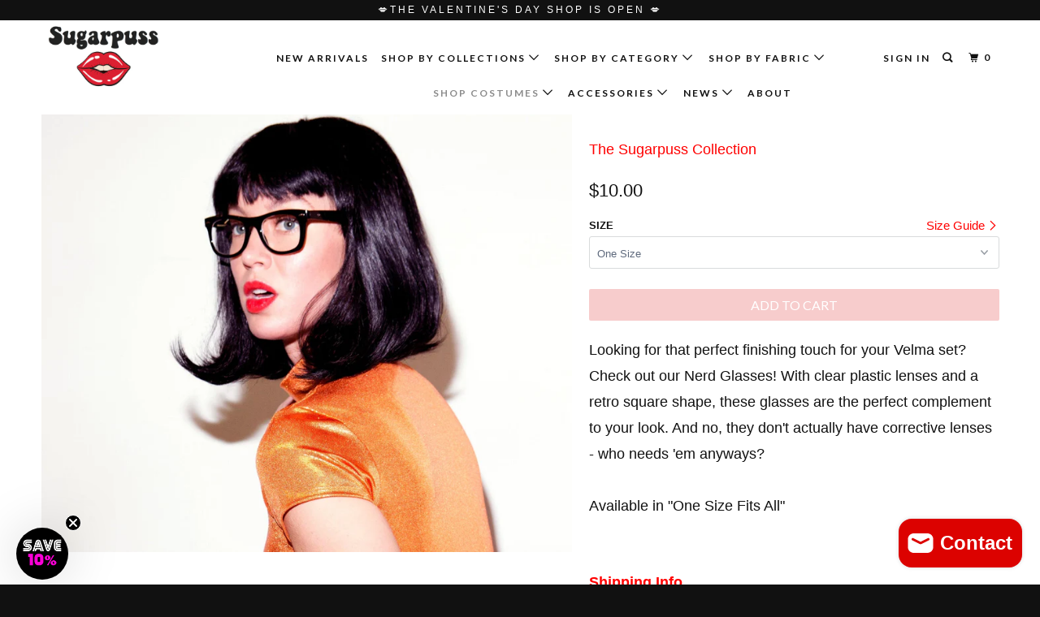

--- FILE ---
content_type: text/html; charset=utf-8
request_url: https://sugarpussclothing.com/collections/the-mystery-girls/products/nerd-glasses
body_size: 39881
content:
<!DOCTYPE html>
<!--[if lt IE 7 ]><html class="ie ie6" lang="en"> <![endif]-->
<!--[if IE 7 ]><html class="ie ie7" lang="en"> <![endif]-->
<!--[if IE 8 ]><html class="ie ie8" lang="en"> <![endif]-->
<!--[if IE 9 ]><html class="ie ie9" lang="en"> <![endif]-->
<!--[if (gte IE 10)|!(IE)]><!--><html lang="en"> <!--<![endif]-->
  <head>
  <!-- Google Tag Manager -->
<script>(function(w,d,s,l,i){w[l]=w[l]||[];w[l].push({'gtm.start':
new Date().getTime(),event:'gtm.js'});var f=d.getElementsByTagName(s)[0],
j=d.createElement(s),dl=l!='dataLayer'?'&l='+l:'';j.async=true;j.src=
'https://www.googletagmanager.com/gtm.js?id='+i+dl;f.parentNode.insertBefore(j,f);
})(window,document,'script','dataLayer','GTM-TBPBF8M');</script>
<!-- End Google Tag Manager -->
    <!-- Global site tag (gtag.js) - Google Analytics -->
<script async src="https://www.googletagmanager.com/gtag/js?id=G-VP28R8BZ39"></script>
<script>
  window.dataLayer = window.dataLayer || [];
  function gtag(){dataLayer.push(arguments);}
  gtag('js', new Date());

  gtag('config', 'G-VP28R8BZ39');
</script>
    <meta name="google-site-verification" content="QHD8fAC4JfWZwd-bekPljpkHhQvCnJO6KseywrsKXHM" />
    <meta name="p:domain_verify" content="95a8df4baf504a3189c1719d0cb2973d"/>
    <meta charset="utf-8">
    <meta http-equiv="cleartype" content="on">
    <meta name="robots" content="index,follow">

    
    <title>Nerd Glasses - The Sugarpuss Collection</title>

    
      <meta name="description" content="Looking for that perfect finishing touch for your Velma set? Check out our Nerd Glasses! With clear plastic lenses and a retro square shape, these glasses are the perfect complement to your look. And no, they don&#39;t actually have corrective lenses - who needs &#39;em anyways?Available in &quot;One Size Fits All&quot;   Shipping Info" />
    

    <!-- Custom Fonts -->
    
      <link href="//fonts.googleapis.com/css?family=.|Lato:light,normal,bold|Lato:light,normal,bold|" rel="stylesheet" type="text/css" />
    

    

<meta name="author" content="The Sugarpuss Collection">
<meta property="og:url" content="https://sugarpussclothing.com/products/nerd-glasses">
<meta property="og:site_name" content="The Sugarpuss Collection">


  <meta property="og:type" content="product">
  <meta property="og:title" content="Nerd Glasses">
  
    <meta property="og:image" content="http://sugarpussclothing.com/cdn/shop/products/ng_f630a288-1faa-46aa-a3db-575a3f5a6dee_600x.jpg?v=1599161267">
    <meta property="og:image:secure_url" content="https://sugarpussclothing.com/cdn/shop/products/ng_f630a288-1faa-46aa-a3db-575a3f5a6dee_600x.jpg?v=1599161267">
    
  
    <meta property="og:image" content="http://sugarpussclothing.com/cdn/shop/files/Lorena_Superman_CropTnkLRBraz3-1_62fbb452-8bf7-4122-ae76-2ea90a75dbec_600x.jpg?v=1705092492">
    <meta property="og:image:secure_url" content="https://sugarpussclothing.com/cdn/shop/files/Lorena_Superman_CropTnkLRBraz3-1_62fbb452-8bf7-4122-ae76-2ea90a75dbec_600x.jpg?v=1705092492">
    
  
    <meta property="og:image" content="http://sugarpussclothing.com/cdn/shop/products/ng_43040e4d-aceb-4197-9a4b-1c3611c68419_600x.jpg?v=1705092492">
    <meta property="og:image:secure_url" content="https://sugarpussclothing.com/cdn/shop/products/ng_43040e4d-aceb-4197-9a4b-1c3611c68419_600x.jpg?v=1705092492">
    
  
  <meta property="og:price:amount" content="10.00">
  <meta property="og:price:currency" content="USD">


  <meta property="og:description" content="Looking for that perfect finishing touch for your Velma set? Check out our Nerd Glasses! With clear plastic lenses and a retro square shape, these glasses are the perfect complement to your look. And no, they don&#39;t actually have corrective lenses - who needs &#39;em anyways?Available in &quot;One Size Fits All&quot;   Shipping Info">




  <meta name="twitter:site" content="@sugarpussdesign">

<meta name="twitter:card" content="summary">

  <meta name="twitter:title" content="Nerd Glasses">
  <meta name="twitter:description" content="Looking for that perfect finishing touch for your Velma set? Check out our Nerd Glasses! With clear plastic lenses and a retro square shape, these glasses are the perfect complement to your look. And no, they don&#39;t actually have corrective lenses - who needs &#39;em anyways?Available in &quot;One Size Fits All&quot;
 
Shipping Info">
  <meta name="twitter:image" content="https://sugarpussclothing.com/cdn/shop/products/ng_f630a288-1faa-46aa-a3db-575a3f5a6dee_240x.jpg?v=1599161267">
  <meta name="twitter:image:width" content="240">
  <meta name="twitter:image:height" content="240">



    
      <link rel="prev" href="/collections/the-mystery-girls/products/anklet-socks-with-satin-bows-in-lavender-and-purple">
    
    
      <link rel="next" href="/collections/the-mystery-girls/products/brains-of-the-mystery-gang-long-sleeve-mockneck-top">
    

    <!-- Mobile Specific Metas -->
    <meta name="HandheldFriendly" content="True">
    <meta name="MobileOptimized" content="320">
    <meta name="viewport" content="width=device-width,initial-scale=1">
    <meta name="theme-color" content="#ffffff">

    <!-- Stylesheets for Parallax 3.3.4 -->
    <link href="//sugarpussclothing.com/cdn/shop/t/7/assets/styles.scss.css?v=151792913090479983651766269121" rel="stylesheet" type="text/css" media="all" />

    
      <link rel="shortcut icon" type="image/x-icon" href="//sugarpussclothing.com/cdn/shop/files/Sugarpuss_Lips_Logo_32x32.jpg?v=1613736075">
    

    <link rel="canonical" href="https://sugarpussclothing.com/products/nerd-glasses" />

    

    <script src="//sugarpussclothing.com/cdn/shop/t/7/assets/app.js?v=126156220405174892851638264723" type="text/javascript"></script>

    <!--[if lte IE 8]>
      <link href="//sugarpussclothing.com/cdn/shop/t/7/assets/ie.css?v=1024305471161636101523484509" rel="stylesheet" type="text/css" media="all" />
      <script src="//sugarpussclothing.com/cdn/shop/t/7/assets/skrollr.ie.js?v=116292453382836155221523484505" type="text/javascript"></script>
    <![endif]-->

    <script>window.performance && window.performance.mark && window.performance.mark('shopify.content_for_header.start');</script><meta name="facebook-domain-verification" content="bgi0x5ldui2msozp339k6a1oo277xi">
<meta name="facebook-domain-verification" content="2jtyjrn5n3eikvw92ie39y4uipytd1">
<meta name="google-site-verification" content="3ju7_fAs93FpYgYJoI6zjaADAv1uWGE-VxM5DUNFgLg">
<meta id="shopify-digital-wallet" name="shopify-digital-wallet" content="/16224901/digital_wallets/dialog">
<meta name="shopify-requires-components" content="true" product-ids="7208538144864,7239067074656">
<meta name="shopify-checkout-api-token" content="e328debd1fa9be08b82c8bb747a9ff75">
<meta id="in-context-paypal-metadata" data-shop-id="16224901" data-venmo-supported="true" data-environment="production" data-locale="en_US" data-paypal-v4="true" data-currency="USD">
<link rel="alternate" type="application/json+oembed" href="https://sugarpussclothing.com/products/nerd-glasses.oembed">
<script async="async" src="/checkouts/internal/preloads.js?locale=en-US"></script>
<link rel="preconnect" href="https://shop.app" crossorigin="anonymous">
<script async="async" src="https://shop.app/checkouts/internal/preloads.js?locale=en-US&shop_id=16224901" crossorigin="anonymous"></script>
<script id="apple-pay-shop-capabilities" type="application/json">{"shopId":16224901,"countryCode":"US","currencyCode":"USD","merchantCapabilities":["supports3DS"],"merchantId":"gid:\/\/shopify\/Shop\/16224901","merchantName":"The Sugarpuss Collection","requiredBillingContactFields":["postalAddress","email"],"requiredShippingContactFields":["postalAddress","email"],"shippingType":"shipping","supportedNetworks":["visa","masterCard","amex","discover","elo","jcb"],"total":{"type":"pending","label":"The Sugarpuss Collection","amount":"1.00"},"shopifyPaymentsEnabled":true,"supportsSubscriptions":true}</script>
<script id="shopify-features" type="application/json">{"accessToken":"e328debd1fa9be08b82c8bb747a9ff75","betas":["rich-media-storefront-analytics"],"domain":"sugarpussclothing.com","predictiveSearch":true,"shopId":16224901,"locale":"en"}</script>
<script>var Shopify = Shopify || {};
Shopify.shop = "the-sugarpuss-collection.myshopify.com";
Shopify.locale = "en";
Shopify.currency = {"active":"USD","rate":"1.0"};
Shopify.country = "US";
Shopify.theme = {"name":"NEW SITE","id":12267257947,"schema_name":"Parallax","schema_version":"3.3.4","theme_store_id":null,"role":"main"};
Shopify.theme.handle = "null";
Shopify.theme.style = {"id":null,"handle":null};
Shopify.cdnHost = "sugarpussclothing.com/cdn";
Shopify.routes = Shopify.routes || {};
Shopify.routes.root = "/";</script>
<script type="module">!function(o){(o.Shopify=o.Shopify||{}).modules=!0}(window);</script>
<script>!function(o){function n(){var o=[];function n(){o.push(Array.prototype.slice.apply(arguments))}return n.q=o,n}var t=o.Shopify=o.Shopify||{};t.loadFeatures=n(),t.autoloadFeatures=n()}(window);</script>
<script>
  window.ShopifyPay = window.ShopifyPay || {};
  window.ShopifyPay.apiHost = "shop.app\/pay";
  window.ShopifyPay.redirectState = null;
</script>
<script id="shop-js-analytics" type="application/json">{"pageType":"product"}</script>
<script defer="defer" async type="module" src="//sugarpussclothing.com/cdn/shopifycloud/shop-js/modules/v2/client.init-shop-cart-sync_BT-GjEfc.en.esm.js"></script>
<script defer="defer" async type="module" src="//sugarpussclothing.com/cdn/shopifycloud/shop-js/modules/v2/chunk.common_D58fp_Oc.esm.js"></script>
<script defer="defer" async type="module" src="//sugarpussclothing.com/cdn/shopifycloud/shop-js/modules/v2/chunk.modal_xMitdFEc.esm.js"></script>
<script type="module">
  await import("//sugarpussclothing.com/cdn/shopifycloud/shop-js/modules/v2/client.init-shop-cart-sync_BT-GjEfc.en.esm.js");
await import("//sugarpussclothing.com/cdn/shopifycloud/shop-js/modules/v2/chunk.common_D58fp_Oc.esm.js");
await import("//sugarpussclothing.com/cdn/shopifycloud/shop-js/modules/v2/chunk.modal_xMitdFEc.esm.js");

  window.Shopify.SignInWithShop?.initShopCartSync?.({"fedCMEnabled":true,"windoidEnabled":true});

</script>
<script>
  window.Shopify = window.Shopify || {};
  if (!window.Shopify.featureAssets) window.Shopify.featureAssets = {};
  window.Shopify.featureAssets['shop-js'] = {"shop-cart-sync":["modules/v2/client.shop-cart-sync_DZOKe7Ll.en.esm.js","modules/v2/chunk.common_D58fp_Oc.esm.js","modules/v2/chunk.modal_xMitdFEc.esm.js"],"init-fed-cm":["modules/v2/client.init-fed-cm_B6oLuCjv.en.esm.js","modules/v2/chunk.common_D58fp_Oc.esm.js","modules/v2/chunk.modal_xMitdFEc.esm.js"],"shop-cash-offers":["modules/v2/client.shop-cash-offers_D2sdYoxE.en.esm.js","modules/v2/chunk.common_D58fp_Oc.esm.js","modules/v2/chunk.modal_xMitdFEc.esm.js"],"shop-login-button":["modules/v2/client.shop-login-button_QeVjl5Y3.en.esm.js","modules/v2/chunk.common_D58fp_Oc.esm.js","modules/v2/chunk.modal_xMitdFEc.esm.js"],"pay-button":["modules/v2/client.pay-button_DXTOsIq6.en.esm.js","modules/v2/chunk.common_D58fp_Oc.esm.js","modules/v2/chunk.modal_xMitdFEc.esm.js"],"shop-button":["modules/v2/client.shop-button_DQZHx9pm.en.esm.js","modules/v2/chunk.common_D58fp_Oc.esm.js","modules/v2/chunk.modal_xMitdFEc.esm.js"],"avatar":["modules/v2/client.avatar_BTnouDA3.en.esm.js"],"init-windoid":["modules/v2/client.init-windoid_CR1B-cfM.en.esm.js","modules/v2/chunk.common_D58fp_Oc.esm.js","modules/v2/chunk.modal_xMitdFEc.esm.js"],"init-shop-for-new-customer-accounts":["modules/v2/client.init-shop-for-new-customer-accounts_C_vY_xzh.en.esm.js","modules/v2/client.shop-login-button_QeVjl5Y3.en.esm.js","modules/v2/chunk.common_D58fp_Oc.esm.js","modules/v2/chunk.modal_xMitdFEc.esm.js"],"init-shop-email-lookup-coordinator":["modules/v2/client.init-shop-email-lookup-coordinator_BI7n9ZSv.en.esm.js","modules/v2/chunk.common_D58fp_Oc.esm.js","modules/v2/chunk.modal_xMitdFEc.esm.js"],"init-shop-cart-sync":["modules/v2/client.init-shop-cart-sync_BT-GjEfc.en.esm.js","modules/v2/chunk.common_D58fp_Oc.esm.js","modules/v2/chunk.modal_xMitdFEc.esm.js"],"shop-toast-manager":["modules/v2/client.shop-toast-manager_DiYdP3xc.en.esm.js","modules/v2/chunk.common_D58fp_Oc.esm.js","modules/v2/chunk.modal_xMitdFEc.esm.js"],"init-customer-accounts":["modules/v2/client.init-customer-accounts_D9ZNqS-Q.en.esm.js","modules/v2/client.shop-login-button_QeVjl5Y3.en.esm.js","modules/v2/chunk.common_D58fp_Oc.esm.js","modules/v2/chunk.modal_xMitdFEc.esm.js"],"init-customer-accounts-sign-up":["modules/v2/client.init-customer-accounts-sign-up_iGw4briv.en.esm.js","modules/v2/client.shop-login-button_QeVjl5Y3.en.esm.js","modules/v2/chunk.common_D58fp_Oc.esm.js","modules/v2/chunk.modal_xMitdFEc.esm.js"],"shop-follow-button":["modules/v2/client.shop-follow-button_CqMgW2wH.en.esm.js","modules/v2/chunk.common_D58fp_Oc.esm.js","modules/v2/chunk.modal_xMitdFEc.esm.js"],"checkout-modal":["modules/v2/client.checkout-modal_xHeaAweL.en.esm.js","modules/v2/chunk.common_D58fp_Oc.esm.js","modules/v2/chunk.modal_xMitdFEc.esm.js"],"shop-login":["modules/v2/client.shop-login_D91U-Q7h.en.esm.js","modules/v2/chunk.common_D58fp_Oc.esm.js","modules/v2/chunk.modal_xMitdFEc.esm.js"],"lead-capture":["modules/v2/client.lead-capture_BJmE1dJe.en.esm.js","modules/v2/chunk.common_D58fp_Oc.esm.js","modules/v2/chunk.modal_xMitdFEc.esm.js"],"payment-terms":["modules/v2/client.payment-terms_Ci9AEqFq.en.esm.js","modules/v2/chunk.common_D58fp_Oc.esm.js","modules/v2/chunk.modal_xMitdFEc.esm.js"]};
</script>
<script>(function() {
  var isLoaded = false;
  function asyncLoad() {
    if (isLoaded) return;
    isLoaded = true;
    var urls = ["\/\/cdn.shopify.com\/proxy\/4cb15ca17be6cc9316270b0c30785aaa128ca64b898fbb3363c0d3bf75cc7d76\/api.goaffpro.com\/loader.js?shop=the-sugarpuss-collection.myshopify.com\u0026sp-cache-control=cHVibGljLCBtYXgtYWdlPTkwMA"];
    for (var i = 0; i < urls.length; i++) {
      var s = document.createElement('script');
      s.type = 'text/javascript';
      s.async = true;
      s.src = urls[i];
      var x = document.getElementsByTagName('script')[0];
      x.parentNode.insertBefore(s, x);
    }
  };
  if(window.attachEvent) {
    window.attachEvent('onload', asyncLoad);
  } else {
    window.addEventListener('load', asyncLoad, false);
  }
})();</script>
<script id="__st">var __st={"a":16224901,"offset":-28800,"reqid":"12deb4ff-bf7f-4a3b-97d8-814f040d99e0-1769094248","pageurl":"sugarpussclothing.com\/collections\/the-mystery-girls\/products\/nerd-glasses","u":"ed337aed3027","p":"product","rtyp":"product","rid":4714630611040};</script>
<script>window.ShopifyPaypalV4VisibilityTracking = true;</script>
<script id="captcha-bootstrap">!function(){'use strict';const t='contact',e='account',n='new_comment',o=[[t,t],['blogs',n],['comments',n],[t,'customer']],c=[[e,'customer_login'],[e,'guest_login'],[e,'recover_customer_password'],[e,'create_customer']],r=t=>t.map((([t,e])=>`form[action*='/${t}']:not([data-nocaptcha='true']) input[name='form_type'][value='${e}']`)).join(','),a=t=>()=>t?[...document.querySelectorAll(t)].map((t=>t.form)):[];function s(){const t=[...o],e=r(t);return a(e)}const i='password',u='form_key',d=['recaptcha-v3-token','g-recaptcha-response','h-captcha-response',i],f=()=>{try{return window.sessionStorage}catch{return}},m='__shopify_v',_=t=>t.elements[u];function p(t,e,n=!1){try{const o=window.sessionStorage,c=JSON.parse(o.getItem(e)),{data:r}=function(t){const{data:e,action:n}=t;return t[m]||n?{data:e,action:n}:{data:t,action:n}}(c);for(const[e,n]of Object.entries(r))t.elements[e]&&(t.elements[e].value=n);n&&o.removeItem(e)}catch(o){console.error('form repopulation failed',{error:o})}}const l='form_type',E='cptcha';function T(t){t.dataset[E]=!0}const w=window,h=w.document,L='Shopify',v='ce_forms',y='captcha';let A=!1;((t,e)=>{const n=(g='f06e6c50-85a8-45c8-87d0-21a2b65856fe',I='https://cdn.shopify.com/shopifycloud/storefront-forms-hcaptcha/ce_storefront_forms_captcha_hcaptcha.v1.5.2.iife.js',D={infoText:'Protected by hCaptcha',privacyText:'Privacy',termsText:'Terms'},(t,e,n)=>{const o=w[L][v],c=o.bindForm;if(c)return c(t,g,e,D).then(n);var r;o.q.push([[t,g,e,D],n]),r=I,A||(h.body.append(Object.assign(h.createElement('script'),{id:'captcha-provider',async:!0,src:r})),A=!0)});var g,I,D;w[L]=w[L]||{},w[L][v]=w[L][v]||{},w[L][v].q=[],w[L][y]=w[L][y]||{},w[L][y].protect=function(t,e){n(t,void 0,e),T(t)},Object.freeze(w[L][y]),function(t,e,n,w,h,L){const[v,y,A,g]=function(t,e,n){const i=e?o:[],u=t?c:[],d=[...i,...u],f=r(d),m=r(i),_=r(d.filter((([t,e])=>n.includes(e))));return[a(f),a(m),a(_),s()]}(w,h,L),I=t=>{const e=t.target;return e instanceof HTMLFormElement?e:e&&e.form},D=t=>v().includes(t);t.addEventListener('submit',(t=>{const e=I(t);if(!e)return;const n=D(e)&&!e.dataset.hcaptchaBound&&!e.dataset.recaptchaBound,o=_(e),c=g().includes(e)&&(!o||!o.value);(n||c)&&t.preventDefault(),c&&!n&&(function(t){try{if(!f())return;!function(t){const e=f();if(!e)return;const n=_(t);if(!n)return;const o=n.value;o&&e.removeItem(o)}(t);const e=Array.from(Array(32),(()=>Math.random().toString(36)[2])).join('');!function(t,e){_(t)||t.append(Object.assign(document.createElement('input'),{type:'hidden',name:u})),t.elements[u].value=e}(t,e),function(t,e){const n=f();if(!n)return;const o=[...t.querySelectorAll(`input[type='${i}']`)].map((({name:t})=>t)),c=[...d,...o],r={};for(const[a,s]of new FormData(t).entries())c.includes(a)||(r[a]=s);n.setItem(e,JSON.stringify({[m]:1,action:t.action,data:r}))}(t,e)}catch(e){console.error('failed to persist form',e)}}(e),e.submit())}));const S=(t,e)=>{t&&!t.dataset[E]&&(n(t,e.some((e=>e===t))),T(t))};for(const o of['focusin','change'])t.addEventListener(o,(t=>{const e=I(t);D(e)&&S(e,y())}));const B=e.get('form_key'),M=e.get(l),P=B&&M;t.addEventListener('DOMContentLoaded',(()=>{const t=y();if(P)for(const e of t)e.elements[l].value===M&&p(e,B);[...new Set([...A(),...v().filter((t=>'true'===t.dataset.shopifyCaptcha))])].forEach((e=>S(e,t)))}))}(h,new URLSearchParams(w.location.search),n,t,e,['guest_login'])})(!0,!0)}();</script>
<script integrity="sha256-4kQ18oKyAcykRKYeNunJcIwy7WH5gtpwJnB7kiuLZ1E=" data-source-attribution="shopify.loadfeatures" defer="defer" src="//sugarpussclothing.com/cdn/shopifycloud/storefront/assets/storefront/load_feature-a0a9edcb.js" crossorigin="anonymous"></script>
<script crossorigin="anonymous" defer="defer" src="//sugarpussclothing.com/cdn/shopifycloud/storefront/assets/shopify_pay/storefront-65b4c6d7.js?v=20250812"></script>
<script data-source-attribution="shopify.dynamic_checkout.dynamic.init">var Shopify=Shopify||{};Shopify.PaymentButton=Shopify.PaymentButton||{isStorefrontPortableWallets:!0,init:function(){window.Shopify.PaymentButton.init=function(){};var t=document.createElement("script");t.src="https://sugarpussclothing.com/cdn/shopifycloud/portable-wallets/latest/portable-wallets.en.js",t.type="module",document.head.appendChild(t)}};
</script>
<script data-source-attribution="shopify.dynamic_checkout.buyer_consent">
  function portableWalletsHideBuyerConsent(e){var t=document.getElementById("shopify-buyer-consent"),n=document.getElementById("shopify-subscription-policy-button");t&&n&&(t.classList.add("hidden"),t.setAttribute("aria-hidden","true"),n.removeEventListener("click",e))}function portableWalletsShowBuyerConsent(e){var t=document.getElementById("shopify-buyer-consent"),n=document.getElementById("shopify-subscription-policy-button");t&&n&&(t.classList.remove("hidden"),t.removeAttribute("aria-hidden"),n.addEventListener("click",e))}window.Shopify?.PaymentButton&&(window.Shopify.PaymentButton.hideBuyerConsent=portableWalletsHideBuyerConsent,window.Shopify.PaymentButton.showBuyerConsent=portableWalletsShowBuyerConsent);
</script>
<script data-source-attribution="shopify.dynamic_checkout.cart.bootstrap">document.addEventListener("DOMContentLoaded",(function(){function t(){return document.querySelector("shopify-accelerated-checkout-cart, shopify-accelerated-checkout")}if(t())Shopify.PaymentButton.init();else{new MutationObserver((function(e,n){t()&&(Shopify.PaymentButton.init(),n.disconnect())})).observe(document.body,{childList:!0,subtree:!0})}}));
</script>
<script id='scb4127' type='text/javascript' async='' src='https://sugarpussclothing.com/cdn/shopifycloud/privacy-banner/storefront-banner.js'></script><link id="shopify-accelerated-checkout-styles" rel="stylesheet" media="screen" href="https://sugarpussclothing.com/cdn/shopifycloud/portable-wallets/latest/accelerated-checkout-backwards-compat.css" crossorigin="anonymous">
<style id="shopify-accelerated-checkout-cart">
        #shopify-buyer-consent {
  margin-top: 1em;
  display: inline-block;
  width: 100%;
}

#shopify-buyer-consent.hidden {
  display: none;
}

#shopify-subscription-policy-button {
  background: none;
  border: none;
  padding: 0;
  text-decoration: underline;
  font-size: inherit;
  cursor: pointer;
}

#shopify-subscription-policy-button::before {
  box-shadow: none;
}

      </style>

<script>window.performance && window.performance.mark && window.performance.mark('shopify.content_for_header.end');</script>

    <noscript>
      <style>

        .slides > li:first-child { display: block; }
        .image__fallback {
          width: 100vw;
          display: block !important;
          max-width: 100vw !important;
          margin-bottom: 0;
        }
        .image__fallback + .hsContainer__image {
          display: none !important;
        }
        .hsContainer {
          height: auto !important;
        }
        .no-js-only {
          display: inherit !important;
        }
        .icon-cart.cart-button {
          display: none;
        }
        .lazyload,
        .cart_page_image img {
          opacity: 1;
          -webkit-filter: blur(0);
          filter: blur(0);
        }
        .bcg .hsContent {
          background-color: transparent;
        }
        .animate_right,
        .animate_left,
        .animate_up,
        .animate_down {
          opacity: 1;
        }
        .flexslider .slides>li {
          display: block;
        }
      </style>
    </noscript>

    
    
    
  
    
<!-- Start of Judge.me Core -->
<link rel="dns-prefetch" href="https://cdn.judge.me/">
<script data-cfasync='false' class='jdgm-settings-script'>window.jdgmSettings={"pagination":5,"disable_web_reviews":false,"badge_no_review_text":"No reviews","badge_n_reviews_text":"{{ n }} review/reviews","hide_badge_preview_if_no_reviews":true,"badge_hide_text":false,"enforce_center_preview_badge":false,"widget_title":"Customer Reviews","widget_open_form_text":"Write a review","widget_close_form_text":"Cancel review","widget_refresh_page_text":"Refresh page","widget_summary_text":"Based on {{ number_of_reviews }} review/reviews","widget_no_review_text":"Be the first to write a review","widget_name_field_text":"Display name","widget_verified_name_field_text":"Verified Name (public)","widget_name_placeholder_text":"Display name","widget_required_field_error_text":"This field is required.","widget_email_field_text":"Email address","widget_verified_email_field_text":"Verified Email (private, can not be edited)","widget_email_placeholder_text":"Your email address","widget_email_field_error_text":"Please enter a valid email address.","widget_rating_field_text":"Rating","widget_review_title_field_text":"Review Title","widget_review_title_placeholder_text":"Give your review a title","widget_review_body_field_text":"Review content","widget_review_body_placeholder_text":"Start writing here...","widget_pictures_field_text":"Picture/Video (optional)","widget_submit_review_text":"Submit Review","widget_submit_verified_review_text":"Submit Verified Review","widget_submit_success_msg_with_auto_publish":"Thank you! Please refresh the page in a few moments to see your review. You can remove or edit your review by logging into \u003ca href='https://judge.me/login' target='_blank' rel='nofollow noopener'\u003eJudge.me\u003c/a\u003e","widget_submit_success_msg_no_auto_publish":"Thank you! Your review will be published as soon as it is approved by the shop admin. You can remove or edit your review by logging into \u003ca href='https://judge.me/login' target='_blank' rel='nofollow noopener'\u003eJudge.me\u003c/a\u003e","widget_show_default_reviews_out_of_total_text":"Showing {{ n_reviews_shown }} out of {{ n_reviews }} reviews.","widget_show_all_link_text":"Show all","widget_show_less_link_text":"Show less","widget_author_said_text":"{{ reviewer_name }} said:","widget_days_text":"{{ n }} days ago","widget_weeks_text":"{{ n }} week/weeks ago","widget_months_text":"{{ n }} month/months ago","widget_years_text":"{{ n }} year/years ago","widget_yesterday_text":"Yesterday","widget_today_text":"Today","widget_replied_text":"\u003e\u003e {{ shop_name }} replied:","widget_read_more_text":"Read more","widget_reviewer_name_as_initial":"","widget_rating_filter_color":"#fbcd0a","widget_rating_filter_see_all_text":"See all reviews","widget_sorting_most_recent_text":"Most Recent","widget_sorting_highest_rating_text":"Highest Rating","widget_sorting_lowest_rating_text":"Lowest Rating","widget_sorting_with_pictures_text":"Only Pictures","widget_sorting_most_helpful_text":"Most Helpful","widget_open_question_form_text":"Ask a question","widget_reviews_subtab_text":"Reviews","widget_questions_subtab_text":"Questions","widget_question_label_text":"Question","widget_answer_label_text":"Answer","widget_question_placeholder_text":"Write your question here","widget_submit_question_text":"Submit Question","widget_question_submit_success_text":"Thank you for your question! We will notify you once it gets answered.","verified_badge_text":"Verified","verified_badge_bg_color":"","verified_badge_text_color":"","verified_badge_placement":"left-of-reviewer-name","widget_review_max_height":"","widget_hide_border":false,"widget_social_share":false,"widget_thumb":false,"widget_review_location_show":false,"widget_location_format":"","all_reviews_include_out_of_store_products":true,"all_reviews_out_of_store_text":"(out of store)","all_reviews_pagination":100,"all_reviews_product_name_prefix_text":"about","enable_review_pictures":true,"enable_question_anwser":false,"widget_theme":"default","review_date_format":"mm/dd/yyyy","default_sort_method":"most-recent","widget_product_reviews_subtab_text":"Product Reviews","widget_shop_reviews_subtab_text":"Shop Reviews","widget_other_products_reviews_text":"Reviews for other products","widget_store_reviews_subtab_text":"Store reviews","widget_no_store_reviews_text":"This store hasn't received any reviews yet","widget_web_restriction_product_reviews_text":"This product hasn't received any reviews yet","widget_no_items_text":"No items found","widget_show_more_text":"Show more","widget_write_a_store_review_text":"Write a Store Review","widget_other_languages_heading":"Reviews in Other Languages","widget_translate_review_text":"Translate review to {{ language }}","widget_translating_review_text":"Translating...","widget_show_original_translation_text":"Show original ({{ language }})","widget_translate_review_failed_text":"Review couldn't be translated.","widget_translate_review_retry_text":"Retry","widget_translate_review_try_again_later_text":"Try again later","show_product_url_for_grouped_product":false,"widget_sorting_pictures_first_text":"Pictures First","show_pictures_on_all_rev_page_mobile":false,"show_pictures_on_all_rev_page_desktop":false,"floating_tab_hide_mobile_install_preference":false,"floating_tab_button_name":"★ Reviews","floating_tab_title":"Let customers speak for us","floating_tab_button_color":"","floating_tab_button_background_color":"","floating_tab_url":"","floating_tab_url_enabled":false,"floating_tab_tab_style":"text","all_reviews_text_badge_text":"Customers rate us {{ shop.metafields.judgeme.all_reviews_rating | round: 1 }}/5 based on {{ shop.metafields.judgeme.all_reviews_count }} reviews.","all_reviews_text_badge_text_branded_style":"{{ shop.metafields.judgeme.all_reviews_rating | round: 1 }} out of 5 stars based on {{ shop.metafields.judgeme.all_reviews_count }} reviews","is_all_reviews_text_badge_a_link":false,"show_stars_for_all_reviews_text_badge":false,"all_reviews_text_badge_url":"","all_reviews_text_style":"text","all_reviews_text_color_style":"judgeme_brand_color","all_reviews_text_color":"#108474","all_reviews_text_show_jm_brand":true,"featured_carousel_show_header":true,"featured_carousel_title":"Let customers speak for us","testimonials_carousel_title":"Customers are saying","videos_carousel_title":"Real customer stories","cards_carousel_title":"Customers are saying","featured_carousel_count_text":"from {{ n }} reviews","featured_carousel_add_link_to_all_reviews_page":false,"featured_carousel_url":"","featured_carousel_show_images":true,"featured_carousel_autoslide_interval":5,"featured_carousel_arrows_on_the_sides":false,"featured_carousel_height":250,"featured_carousel_width":80,"featured_carousel_image_size":0,"featured_carousel_image_height":250,"featured_carousel_arrow_color":"#eeeeee","verified_count_badge_style":"vintage","verified_count_badge_orientation":"horizontal","verified_count_badge_color_style":"judgeme_brand_color","verified_count_badge_color":"#108474","is_verified_count_badge_a_link":false,"verified_count_badge_url":"","verified_count_badge_show_jm_brand":true,"widget_rating_preset_default":5,"widget_first_sub_tab":"product-reviews","widget_show_histogram":true,"widget_histogram_use_custom_color":false,"widget_pagination_use_custom_color":false,"widget_star_use_custom_color":false,"widget_verified_badge_use_custom_color":false,"widget_write_review_use_custom_color":false,"picture_reminder_submit_button":"Upload Pictures","enable_review_videos":false,"mute_video_by_default":false,"widget_sorting_videos_first_text":"Videos First","widget_review_pending_text":"Pending","featured_carousel_items_for_large_screen":3,"social_share_options_order":"Facebook,Twitter","remove_microdata_snippet":true,"disable_json_ld":false,"enable_json_ld_products":false,"preview_badge_show_question_text":false,"preview_badge_no_question_text":"No questions","preview_badge_n_question_text":"{{ number_of_questions }} question/questions","qa_badge_show_icon":false,"qa_badge_position":"same-row","remove_judgeme_branding":false,"widget_add_search_bar":false,"widget_search_bar_placeholder":"Search","widget_sorting_verified_only_text":"Verified only","featured_carousel_theme":"default","featured_carousel_show_rating":true,"featured_carousel_show_title":true,"featured_carousel_show_body":true,"featured_carousel_show_date":false,"featured_carousel_show_reviewer":true,"featured_carousel_show_product":false,"featured_carousel_header_background_color":"#108474","featured_carousel_header_text_color":"#ffffff","featured_carousel_name_product_separator":"reviewed","featured_carousel_full_star_background":"#108474","featured_carousel_empty_star_background":"#dadada","featured_carousel_vertical_theme_background":"#f9fafb","featured_carousel_verified_badge_enable":false,"featured_carousel_verified_badge_color":"#108474","featured_carousel_border_style":"round","featured_carousel_review_line_length_limit":3,"featured_carousel_more_reviews_button_text":"Read more reviews","featured_carousel_view_product_button_text":"View product","all_reviews_page_load_reviews_on":"scroll","all_reviews_page_load_more_text":"Load More Reviews","disable_fb_tab_reviews":false,"enable_ajax_cdn_cache":false,"widget_public_name_text":"displayed publicly like","default_reviewer_name":"John Smith","default_reviewer_name_has_non_latin":true,"widget_reviewer_anonymous":"Anonymous","medals_widget_title":"Judge.me Review Medals","medals_widget_background_color":"#f9fafb","medals_widget_position":"footer_all_pages","medals_widget_border_color":"#f9fafb","medals_widget_verified_text_position":"left","medals_widget_use_monochromatic_version":false,"medals_widget_elements_color":"#108474","show_reviewer_avatar":true,"widget_invalid_yt_video_url_error_text":"Not a YouTube video URL","widget_max_length_field_error_text":"Please enter no more than {0} characters.","widget_show_country_flag":false,"widget_show_collected_via_shop_app":true,"widget_verified_by_shop_badge_style":"light","widget_verified_by_shop_text":"Verified by Shop","widget_show_photo_gallery":false,"widget_load_with_code_splitting":true,"widget_ugc_install_preference":false,"widget_ugc_title":"Made by us, Shared by you","widget_ugc_subtitle":"Tag us to see your picture featured in our page","widget_ugc_arrows_color":"#ffffff","widget_ugc_primary_button_text":"Buy Now","widget_ugc_primary_button_background_color":"#108474","widget_ugc_primary_button_text_color":"#ffffff","widget_ugc_primary_button_border_width":"0","widget_ugc_primary_button_border_style":"none","widget_ugc_primary_button_border_color":"#108474","widget_ugc_primary_button_border_radius":"25","widget_ugc_secondary_button_text":"Load More","widget_ugc_secondary_button_background_color":"#ffffff","widget_ugc_secondary_button_text_color":"#108474","widget_ugc_secondary_button_border_width":"2","widget_ugc_secondary_button_border_style":"solid","widget_ugc_secondary_button_border_color":"#108474","widget_ugc_secondary_button_border_radius":"25","widget_ugc_reviews_button_text":"View Reviews","widget_ugc_reviews_button_background_color":"#ffffff","widget_ugc_reviews_button_text_color":"#108474","widget_ugc_reviews_button_border_width":"2","widget_ugc_reviews_button_border_style":"solid","widget_ugc_reviews_button_border_color":"#108474","widget_ugc_reviews_button_border_radius":"25","widget_ugc_reviews_button_link_to":"judgeme-reviews-page","widget_ugc_show_post_date":true,"widget_ugc_max_width":"800","widget_rating_metafield_value_type":true,"widget_primary_color":"#108474","widget_enable_secondary_color":false,"widget_secondary_color":"#edf5f5","widget_summary_average_rating_text":"{{ average_rating }} out of 5","widget_media_grid_title":"Customer photos \u0026 videos","widget_media_grid_see_more_text":"See more","widget_round_style":false,"widget_show_product_medals":true,"widget_verified_by_judgeme_text":"Verified by Judge.me","widget_show_store_medals":true,"widget_verified_by_judgeme_text_in_store_medals":"Verified by Judge.me","widget_media_field_exceed_quantity_message":"Sorry, we can only accept {{ max_media }} for one review.","widget_media_field_exceed_limit_message":"{{ file_name }} is too large, please select a {{ media_type }} less than {{ size_limit }}MB.","widget_review_submitted_text":"Review Submitted!","widget_question_submitted_text":"Question Submitted!","widget_close_form_text_question":"Cancel","widget_write_your_answer_here_text":"Write your answer here","widget_enabled_branded_link":true,"widget_show_collected_by_judgeme":false,"widget_reviewer_name_color":"","widget_write_review_text_color":"","widget_write_review_bg_color":"","widget_collected_by_judgeme_text":"collected by Judge.me","widget_pagination_type":"standard","widget_load_more_text":"Load More","widget_load_more_color":"#108474","widget_full_review_text":"Full Review","widget_read_more_reviews_text":"Read More Reviews","widget_read_questions_text":"Read Questions","widget_questions_and_answers_text":"Questions \u0026 Answers","widget_verified_by_text":"Verified by","widget_verified_text":"Verified","widget_number_of_reviews_text":"{{ number_of_reviews }} reviews","widget_back_button_text":"Back","widget_next_button_text":"Next","widget_custom_forms_filter_button":"Filters","custom_forms_style":"vertical","widget_show_review_information":false,"how_reviews_are_collected":"How reviews are collected?","widget_show_review_keywords":false,"widget_gdpr_statement":"How we use your data: We'll only contact you about the review you left, and only if necessary. By submitting your review, you agree to Judge.me's \u003ca href='https://judge.me/terms' target='_blank' rel='nofollow noopener'\u003eterms\u003c/a\u003e, \u003ca href='https://judge.me/privacy' target='_blank' rel='nofollow noopener'\u003eprivacy\u003c/a\u003e and \u003ca href='https://judge.me/content-policy' target='_blank' rel='nofollow noopener'\u003econtent\u003c/a\u003e policies.","widget_multilingual_sorting_enabled":false,"widget_translate_review_content_enabled":false,"widget_translate_review_content_method":"manual","popup_widget_review_selection":"automatically_with_pictures","popup_widget_round_border_style":true,"popup_widget_show_title":true,"popup_widget_show_body":true,"popup_widget_show_reviewer":false,"popup_widget_show_product":true,"popup_widget_show_pictures":true,"popup_widget_use_review_picture":true,"popup_widget_show_on_home_page":true,"popup_widget_show_on_product_page":true,"popup_widget_show_on_collection_page":true,"popup_widget_show_on_cart_page":true,"popup_widget_position":"bottom_left","popup_widget_first_review_delay":5,"popup_widget_duration":5,"popup_widget_interval":5,"popup_widget_review_count":5,"popup_widget_hide_on_mobile":true,"review_snippet_widget_round_border_style":true,"review_snippet_widget_card_color":"#FFFFFF","review_snippet_widget_slider_arrows_background_color":"#FFFFFF","review_snippet_widget_slider_arrows_color":"#000000","review_snippet_widget_star_color":"#108474","show_product_variant":false,"all_reviews_product_variant_label_text":"Variant: ","widget_show_verified_branding":false,"widget_ai_summary_title":"Customers say","widget_ai_summary_disclaimer":"AI-powered review summary based on recent customer reviews","widget_show_ai_summary":false,"widget_show_ai_summary_bg":false,"widget_show_review_title_input":true,"redirect_reviewers_invited_via_email":"review_widget","request_store_review_after_product_review":false,"request_review_other_products_in_order":false,"review_form_color_scheme":"default","review_form_corner_style":"square","review_form_star_color":{},"review_form_text_color":"#333333","review_form_background_color":"#ffffff","review_form_field_background_color":"#fafafa","review_form_button_color":{},"review_form_button_text_color":"#ffffff","review_form_modal_overlay_color":"#000000","review_content_screen_title_text":"How would you rate this product?","review_content_introduction_text":"We would love it if you would share a bit about your experience.","store_review_form_title_text":"How would you rate this store?","store_review_form_introduction_text":"We would love it if you would share a bit about your experience.","show_review_guidance_text":true,"one_star_review_guidance_text":"Poor","five_star_review_guidance_text":"Great","customer_information_screen_title_text":"About you","customer_information_introduction_text":"Please tell us more about you.","custom_questions_screen_title_text":"Your experience in more detail","custom_questions_introduction_text":"Here are a few questions to help us understand more about your experience.","review_submitted_screen_title_text":"Thanks for your review!","review_submitted_screen_thank_you_text":"We are processing it and it will appear on the store soon.","review_submitted_screen_email_verification_text":"Please confirm your email by clicking the link we just sent you. This helps us keep reviews authentic.","review_submitted_request_store_review_text":"Would you like to share your experience of shopping with us?","review_submitted_review_other_products_text":"Would you like to review these products?","store_review_screen_title_text":"Would you like to share your experience of shopping with us?","store_review_introduction_text":"We value your feedback and use it to improve. Please share any thoughts or suggestions you have.","reviewer_media_screen_title_picture_text":"Share a picture","reviewer_media_introduction_picture_text":"Upload a photo to support your review.","reviewer_media_screen_title_video_text":"Share a video","reviewer_media_introduction_video_text":"Upload a video to support your review.","reviewer_media_screen_title_picture_or_video_text":"Share a picture or video","reviewer_media_introduction_picture_or_video_text":"Upload a photo or video to support your review.","reviewer_media_youtube_url_text":"Paste your Youtube URL here","advanced_settings_next_step_button_text":"Next","advanced_settings_close_review_button_text":"Close","modal_write_review_flow":false,"write_review_flow_required_text":"Required","write_review_flow_privacy_message_text":"We respect your privacy.","write_review_flow_anonymous_text":"Post review as anonymous","write_review_flow_visibility_text":"This won't be visible to other customers.","write_review_flow_multiple_selection_help_text":"Select as many as you like","write_review_flow_single_selection_help_text":"Select one option","write_review_flow_required_field_error_text":"This field is required","write_review_flow_invalid_email_error_text":"Please enter a valid email address","write_review_flow_max_length_error_text":"Max. {{ max_length }} characters.","write_review_flow_media_upload_text":"\u003cb\u003eClick to upload\u003c/b\u003e or drag and drop","write_review_flow_gdpr_statement":"We'll only contact you about your review if necessary. By submitting your review, you agree to our \u003ca href='https://judge.me/terms' target='_blank' rel='nofollow noopener'\u003eterms and conditions\u003c/a\u003e and \u003ca href='https://judge.me/privacy' target='_blank' rel='nofollow noopener'\u003eprivacy policy\u003c/a\u003e.","rating_only_reviews_enabled":false,"show_negative_reviews_help_screen":false,"new_review_flow_help_screen_rating_threshold":3,"negative_review_resolution_screen_title_text":"Tell us more","negative_review_resolution_text":"Your experience matters to us. If there were issues with your purchase, we're here to help. Feel free to reach out to us, we'd love the opportunity to make things right.","negative_review_resolution_button_text":"Contact us","negative_review_resolution_proceed_with_review_text":"Leave a review","negative_review_resolution_subject":"Issue with purchase from {{ shop_name }}.{{ order_name }}","preview_badge_collection_page_install_status":false,"widget_review_custom_css":"","preview_badge_custom_css":"","preview_badge_stars_count":"5-stars","featured_carousel_custom_css":"","floating_tab_custom_css":"","all_reviews_widget_custom_css":"","medals_widget_custom_css":"","verified_badge_custom_css":"","all_reviews_text_custom_css":"","transparency_badges_collected_via_store_invite":false,"transparency_badges_from_another_provider":false,"transparency_badges_collected_from_store_visitor":false,"transparency_badges_collected_by_verified_review_provider":false,"transparency_badges_earned_reward":false,"transparency_badges_collected_via_store_invite_text":"Review collected via store invitation","transparency_badges_from_another_provider_text":"Review collected from another provider","transparency_badges_collected_from_store_visitor_text":"Review collected from a store visitor","transparency_badges_written_in_google_text":"Review written in Google","transparency_badges_written_in_etsy_text":"Review written in Etsy","transparency_badges_written_in_shop_app_text":"Review written in Shop App","transparency_badges_earned_reward_text":"Review earned a reward for future purchase","product_review_widget_per_page":10,"widget_store_review_label_text":"Review about the store","checkout_comment_extension_title_on_product_page":"Customer Comments","checkout_comment_extension_num_latest_comment_show":5,"checkout_comment_extension_format":"name_and_timestamp","checkout_comment_customer_name":"last_initial","checkout_comment_comment_notification":true,"preview_badge_collection_page_install_preference":true,"preview_badge_home_page_install_preference":false,"preview_badge_product_page_install_preference":true,"review_widget_install_preference":"","review_carousel_install_preference":false,"floating_reviews_tab_install_preference":"none","verified_reviews_count_badge_install_preference":false,"all_reviews_text_install_preference":false,"review_widget_best_location":true,"judgeme_medals_install_preference":false,"review_widget_revamp_enabled":false,"review_widget_qna_enabled":false,"review_widget_header_theme":"minimal","review_widget_widget_title_enabled":true,"review_widget_header_text_size":"medium","review_widget_header_text_weight":"regular","review_widget_average_rating_style":"compact","review_widget_bar_chart_enabled":true,"review_widget_bar_chart_type":"numbers","review_widget_bar_chart_style":"standard","review_widget_expanded_media_gallery_enabled":false,"review_widget_reviews_section_theme":"standard","review_widget_image_style":"thumbnails","review_widget_review_image_ratio":"square","review_widget_stars_size":"medium","review_widget_verified_badge":"standard_text","review_widget_review_title_text_size":"medium","review_widget_review_text_size":"medium","review_widget_review_text_length":"medium","review_widget_number_of_columns_desktop":3,"review_widget_carousel_transition_speed":5,"review_widget_custom_questions_answers_display":"always","review_widget_button_text_color":"#FFFFFF","review_widget_text_color":"#000000","review_widget_lighter_text_color":"#7B7B7B","review_widget_corner_styling":"soft","review_widget_review_word_singular":"review","review_widget_review_word_plural":"reviews","review_widget_voting_label":"Helpful?","review_widget_shop_reply_label":"Reply from {{ shop_name }}:","review_widget_filters_title":"Filters","qna_widget_question_word_singular":"Question","qna_widget_question_word_plural":"Questions","qna_widget_answer_reply_label":"Answer from {{ answerer_name }}:","qna_content_screen_title_text":"Ask a question about this product","qna_widget_question_required_field_error_text":"Please enter your question.","qna_widget_flow_gdpr_statement":"We'll only contact you about your question if necessary. By submitting your question, you agree to our \u003ca href='https://judge.me/terms' target='_blank' rel='nofollow noopener'\u003eterms and conditions\u003c/a\u003e and \u003ca href='https://judge.me/privacy' target='_blank' rel='nofollow noopener'\u003eprivacy policy\u003c/a\u003e.","qna_widget_question_submitted_text":"Thanks for your question!","qna_widget_close_form_text_question":"Close","qna_widget_question_submit_success_text":"We’ll notify you by email when your question is answered.","all_reviews_widget_v2025_enabled":false,"all_reviews_widget_v2025_header_theme":"default","all_reviews_widget_v2025_widget_title_enabled":true,"all_reviews_widget_v2025_header_text_size":"medium","all_reviews_widget_v2025_header_text_weight":"regular","all_reviews_widget_v2025_average_rating_style":"compact","all_reviews_widget_v2025_bar_chart_enabled":true,"all_reviews_widget_v2025_bar_chart_type":"numbers","all_reviews_widget_v2025_bar_chart_style":"standard","all_reviews_widget_v2025_expanded_media_gallery_enabled":false,"all_reviews_widget_v2025_show_store_medals":true,"all_reviews_widget_v2025_show_photo_gallery":true,"all_reviews_widget_v2025_show_review_keywords":false,"all_reviews_widget_v2025_show_ai_summary":false,"all_reviews_widget_v2025_show_ai_summary_bg":false,"all_reviews_widget_v2025_add_search_bar":false,"all_reviews_widget_v2025_default_sort_method":"most-recent","all_reviews_widget_v2025_reviews_per_page":10,"all_reviews_widget_v2025_reviews_section_theme":"default","all_reviews_widget_v2025_image_style":"thumbnails","all_reviews_widget_v2025_review_image_ratio":"square","all_reviews_widget_v2025_stars_size":"medium","all_reviews_widget_v2025_verified_badge":"bold_badge","all_reviews_widget_v2025_review_title_text_size":"medium","all_reviews_widget_v2025_review_text_size":"medium","all_reviews_widget_v2025_review_text_length":"medium","all_reviews_widget_v2025_number_of_columns_desktop":3,"all_reviews_widget_v2025_carousel_transition_speed":5,"all_reviews_widget_v2025_custom_questions_answers_display":"always","all_reviews_widget_v2025_show_product_variant":false,"all_reviews_widget_v2025_show_reviewer_avatar":true,"all_reviews_widget_v2025_reviewer_name_as_initial":"","all_reviews_widget_v2025_review_location_show":false,"all_reviews_widget_v2025_location_format":"","all_reviews_widget_v2025_show_country_flag":false,"all_reviews_widget_v2025_verified_by_shop_badge_style":"light","all_reviews_widget_v2025_social_share":false,"all_reviews_widget_v2025_social_share_options_order":"Facebook,Twitter,LinkedIn,Pinterest","all_reviews_widget_v2025_pagination_type":"standard","all_reviews_widget_v2025_button_text_color":"#FFFFFF","all_reviews_widget_v2025_text_color":"#000000","all_reviews_widget_v2025_lighter_text_color":"#7B7B7B","all_reviews_widget_v2025_corner_styling":"soft","all_reviews_widget_v2025_title":"Customer reviews","all_reviews_widget_v2025_ai_summary_title":"Customers say about this store","all_reviews_widget_v2025_no_review_text":"Be the first to write a review","platform":"shopify","branding_url":"https://app.judge.me/reviews/stores/sugarpussclothing.com","branding_text":"Powered by Judge.me","locale":"en","reply_name":"The Sugarpuss Collection","widget_version":"2.1","footer":true,"autopublish":false,"review_dates":true,"enable_custom_form":false,"shop_use_review_site":true,"shop_locale":"en","enable_multi_locales_translations":false,"show_review_title_input":true,"review_verification_email_status":"always","can_be_branded":true,"reply_name_text":"The Sugarpuss Collection"};</script> <style class='jdgm-settings-style'>.jdgm-xx{left:0}.jdgm-histogram .jdgm-histogram__bar-content{background:#fbcd0a}.jdgm-histogram .jdgm-histogram__bar:after{background:#fbcd0a}.jdgm-prev-badge[data-average-rating='0.00']{display:none !important}.jdgm-author-all-initials{display:none !important}.jdgm-author-last-initial{display:none !important}.jdgm-rev-widg__title{visibility:hidden}.jdgm-rev-widg__summary-text{visibility:hidden}.jdgm-prev-badge__text{visibility:hidden}.jdgm-rev__replier:before{content:'The Sugarpuss Collection'}.jdgm-rev__prod-link-prefix:before{content:'about'}.jdgm-rev__variant-label:before{content:'Variant: '}.jdgm-rev__out-of-store-text:before{content:'(out of store)'}@media only screen and (min-width: 768px){.jdgm-rev__pics .jdgm-rev_all-rev-page-picture-separator,.jdgm-rev__pics .jdgm-rev__product-picture{display:none}}@media only screen and (max-width: 768px){.jdgm-rev__pics .jdgm-rev_all-rev-page-picture-separator,.jdgm-rev__pics .jdgm-rev__product-picture{display:none}}.jdgm-preview-badge[data-template="index"]{display:none !important}.jdgm-verified-count-badget[data-from-snippet="true"]{display:none !important}.jdgm-carousel-wrapper[data-from-snippet="true"]{display:none !important}.jdgm-all-reviews-text[data-from-snippet="true"]{display:none !important}.jdgm-medals-section[data-from-snippet="true"]{display:none !important}.jdgm-ugc-media-wrapper[data-from-snippet="true"]{display:none !important}.jdgm-rev__transparency-badge[data-badge-type="review_collected_via_store_invitation"]{display:none !important}.jdgm-rev__transparency-badge[data-badge-type="review_collected_from_another_provider"]{display:none !important}.jdgm-rev__transparency-badge[data-badge-type="review_collected_from_store_visitor"]{display:none !important}.jdgm-rev__transparency-badge[data-badge-type="review_written_in_etsy"]{display:none !important}.jdgm-rev__transparency-badge[data-badge-type="review_written_in_google_business"]{display:none !important}.jdgm-rev__transparency-badge[data-badge-type="review_written_in_shop_app"]{display:none !important}.jdgm-rev__transparency-badge[data-badge-type="review_earned_for_future_purchase"]{display:none !important}
</style> <style class='jdgm-settings-style'></style>

  
  
  
  <style class='jdgm-miracle-styles'>
  @-webkit-keyframes jdgm-spin{0%{-webkit-transform:rotate(0deg);-ms-transform:rotate(0deg);transform:rotate(0deg)}100%{-webkit-transform:rotate(359deg);-ms-transform:rotate(359deg);transform:rotate(359deg)}}@keyframes jdgm-spin{0%{-webkit-transform:rotate(0deg);-ms-transform:rotate(0deg);transform:rotate(0deg)}100%{-webkit-transform:rotate(359deg);-ms-transform:rotate(359deg);transform:rotate(359deg)}}@font-face{font-family:'JudgemeStar';src:url("[data-uri]") format("woff");font-weight:normal;font-style:normal}.jdgm-star{font-family:'JudgemeStar';display:inline !important;text-decoration:none !important;padding:0 4px 0 0 !important;margin:0 !important;font-weight:bold;opacity:1;-webkit-font-smoothing:antialiased;-moz-osx-font-smoothing:grayscale}.jdgm-star:hover{opacity:1}.jdgm-star:last-of-type{padding:0 !important}.jdgm-star.jdgm--on:before{content:"\e000"}.jdgm-star.jdgm--off:before{content:"\e001"}.jdgm-star.jdgm--half:before{content:"\e002"}.jdgm-widget *{margin:0;line-height:1.4;-webkit-box-sizing:border-box;-moz-box-sizing:border-box;box-sizing:border-box;-webkit-overflow-scrolling:touch}.jdgm-hidden{display:none !important;visibility:hidden !important}.jdgm-temp-hidden{display:none}.jdgm-spinner{width:40px;height:40px;margin:auto;border-radius:50%;border-top:2px solid #eee;border-right:2px solid #eee;border-bottom:2px solid #eee;border-left:2px solid #ccc;-webkit-animation:jdgm-spin 0.8s infinite linear;animation:jdgm-spin 0.8s infinite linear}.jdgm-prev-badge{display:block !important}

</style>


  
  
   


<script data-cfasync='false' class='jdgm-script'>
!function(e){window.jdgm=window.jdgm||{},jdgm.CDN_HOST="https://cdn.judge.me/",
jdgm.docReady=function(d){(e.attachEvent?"complete"===e.readyState:"loading"!==e.readyState)?
setTimeout(d,0):e.addEventListener("DOMContentLoaded",d)},jdgm.loadCSS=function(d,t,o,s){
!o&&jdgm.loadCSS.requestedUrls.indexOf(d)>=0||(jdgm.loadCSS.requestedUrls.push(d),
(s=e.createElement("link")).rel="stylesheet",s.class="jdgm-stylesheet",s.media="nope!",
s.href=d,s.onload=function(){this.media="all",t&&setTimeout(t)},e.body.appendChild(s))},
jdgm.loadCSS.requestedUrls=[],jdgm.docReady(function(){(window.jdgmLoadCSS||e.querySelectorAll(
".jdgm-widget, .jdgm-all-reviews-page").length>0)&&(jdgmSettings.widget_load_with_code_splitting?
parseFloat(jdgmSettings.widget_version)>=3?jdgm.loadCSS(jdgm.CDN_HOST+"widget_v3/base.css"):
jdgm.loadCSS(jdgm.CDN_HOST+"widget/base.css"):jdgm.loadCSS(jdgm.CDN_HOST+"shopify_v2.css"))})}(document);
</script>
<script async data-cfasync="false" type="text/javascript" src="https://cdn.judge.me/loader.js"></script>

<noscript><link rel="stylesheet" type="text/css" media="all" href="https://cdn.judge.me/shopify_v2.css"></noscript>
<!-- End of Judge.me Core -->


<!-- BEGIN app block: shopify://apps/klaviyo-email-marketing-sms/blocks/klaviyo-onsite-embed/2632fe16-c075-4321-a88b-50b567f42507 -->












  <script async src="https://static.klaviyo.com/onsite/js/S2CTtW/klaviyo.js?company_id=S2CTtW"></script>
  <script>!function(){if(!window.klaviyo){window._klOnsite=window._klOnsite||[];try{window.klaviyo=new Proxy({},{get:function(n,i){return"push"===i?function(){var n;(n=window._klOnsite).push.apply(n,arguments)}:function(){for(var n=arguments.length,o=new Array(n),w=0;w<n;w++)o[w]=arguments[w];var t="function"==typeof o[o.length-1]?o.pop():void 0,e=new Promise((function(n){window._klOnsite.push([i].concat(o,[function(i){t&&t(i),n(i)}]))}));return e}}})}catch(n){window.klaviyo=window.klaviyo||[],window.klaviyo.push=function(){var n;(n=window._klOnsite).push.apply(n,arguments)}}}}();</script>

  
    <script id="viewed_product">
      if (item == null) {
        var _learnq = _learnq || [];

        var MetafieldReviews = null
        var MetafieldYotpoRating = null
        var MetafieldYotpoCount = null
        var MetafieldLooxRating = null
        var MetafieldLooxCount = null
        var okendoProduct = null
        var okendoProductReviewCount = null
        var okendoProductReviewAverageValue = null
        try {
          // The following fields are used for Customer Hub recently viewed in order to add reviews.
          // This information is not part of __kla_viewed. Instead, it is part of __kla_viewed_reviewed_items
          MetafieldReviews = {};
          MetafieldYotpoRating = null
          MetafieldYotpoCount = null
          MetafieldLooxRating = null
          MetafieldLooxCount = null

          okendoProduct = null
          // If the okendo metafield is not legacy, it will error, which then requires the new json formatted data
          if (okendoProduct && 'error' in okendoProduct) {
            okendoProduct = null
          }
          okendoProductReviewCount = okendoProduct ? okendoProduct.reviewCount : null
          okendoProductReviewAverageValue = okendoProduct ? okendoProduct.reviewAverageValue : null
        } catch (error) {
          console.error('Error in Klaviyo onsite reviews tracking:', error);
        }

        var item = {
          Name: "Nerd Glasses",
          ProductID: 4714630611040,
          Categories: ["Accessories","Costume Accessories","The Mystery Girls"],
          ImageURL: "https://sugarpussclothing.com/cdn/shop/products/ng_f630a288-1faa-46aa-a3db-575a3f5a6dee_grande.jpg?v=1599161267",
          URL: "https://sugarpussclothing.com/products/nerd-glasses",
          Brand: "The Sugarpuss Collection",
          Price: "$10.00",
          Value: "10.00",
          CompareAtPrice: "$0.00"
        };
        _learnq.push(['track', 'Viewed Product', item]);
        _learnq.push(['trackViewedItem', {
          Title: item.Name,
          ItemId: item.ProductID,
          Categories: item.Categories,
          ImageUrl: item.ImageURL,
          Url: item.URL,
          Metadata: {
            Brand: item.Brand,
            Price: item.Price,
            Value: item.Value,
            CompareAtPrice: item.CompareAtPrice
          },
          metafields:{
            reviews: MetafieldReviews,
            yotpo:{
              rating: MetafieldYotpoRating,
              count: MetafieldYotpoCount,
            },
            loox:{
              rating: MetafieldLooxRating,
              count: MetafieldLooxCount,
            },
            okendo: {
              rating: okendoProductReviewAverageValue,
              count: okendoProductReviewCount,
            }
          }
        }]);
      }
    </script>
  




  <script>
    window.klaviyoReviewsProductDesignMode = false
  </script>







<!-- END app block --><script src="https://cdn.shopify.com/extensions/e8878072-2f6b-4e89-8082-94b04320908d/inbox-1254/assets/inbox-chat-loader.js" type="text/javascript" defer="defer"></script>
<link href="https://monorail-edge.shopifysvc.com" rel="dns-prefetch">
<script>(function(){if ("sendBeacon" in navigator && "performance" in window) {try {var session_token_from_headers = performance.getEntriesByType('navigation')[0].serverTiming.find(x => x.name == '_s').description;} catch {var session_token_from_headers = undefined;}var session_cookie_matches = document.cookie.match(/_shopify_s=([^;]*)/);var session_token_from_cookie = session_cookie_matches && session_cookie_matches.length === 2 ? session_cookie_matches[1] : "";var session_token = session_token_from_headers || session_token_from_cookie || "";function handle_abandonment_event(e) {var entries = performance.getEntries().filter(function(entry) {return /monorail-edge.shopifysvc.com/.test(entry.name);});if (!window.abandonment_tracked && entries.length === 0) {window.abandonment_tracked = true;var currentMs = Date.now();var navigation_start = performance.timing.navigationStart;var payload = {shop_id: 16224901,url: window.location.href,navigation_start,duration: currentMs - navigation_start,session_token,page_type: "product"};window.navigator.sendBeacon("https://monorail-edge.shopifysvc.com/v1/produce", JSON.stringify({schema_id: "online_store_buyer_site_abandonment/1.1",payload: payload,metadata: {event_created_at_ms: currentMs,event_sent_at_ms: currentMs}}));}}window.addEventListener('pagehide', handle_abandonment_event);}}());</script>
<script id="web-pixels-manager-setup">(function e(e,d,r,n,o){if(void 0===o&&(o={}),!Boolean(null===(a=null===(i=window.Shopify)||void 0===i?void 0:i.analytics)||void 0===a?void 0:a.replayQueue)){var i,a;window.Shopify=window.Shopify||{};var t=window.Shopify;t.analytics=t.analytics||{};var s=t.analytics;s.replayQueue=[],s.publish=function(e,d,r){return s.replayQueue.push([e,d,r]),!0};try{self.performance.mark("wpm:start")}catch(e){}var l=function(){var e={modern:/Edge?\/(1{2}[4-9]|1[2-9]\d|[2-9]\d{2}|\d{4,})\.\d+(\.\d+|)|Firefox\/(1{2}[4-9]|1[2-9]\d|[2-9]\d{2}|\d{4,})\.\d+(\.\d+|)|Chrom(ium|e)\/(9{2}|\d{3,})\.\d+(\.\d+|)|(Maci|X1{2}).+ Version\/(15\.\d+|(1[6-9]|[2-9]\d|\d{3,})\.\d+)([,.]\d+|)( \(\w+\)|)( Mobile\/\w+|) Safari\/|Chrome.+OPR\/(9{2}|\d{3,})\.\d+\.\d+|(CPU[ +]OS|iPhone[ +]OS|CPU[ +]iPhone|CPU IPhone OS|CPU iPad OS)[ +]+(15[._]\d+|(1[6-9]|[2-9]\d|\d{3,})[._]\d+)([._]\d+|)|Android:?[ /-](13[3-9]|1[4-9]\d|[2-9]\d{2}|\d{4,})(\.\d+|)(\.\d+|)|Android.+Firefox\/(13[5-9]|1[4-9]\d|[2-9]\d{2}|\d{4,})\.\d+(\.\d+|)|Android.+Chrom(ium|e)\/(13[3-9]|1[4-9]\d|[2-9]\d{2}|\d{4,})\.\d+(\.\d+|)|SamsungBrowser\/([2-9]\d|\d{3,})\.\d+/,legacy:/Edge?\/(1[6-9]|[2-9]\d|\d{3,})\.\d+(\.\d+|)|Firefox\/(5[4-9]|[6-9]\d|\d{3,})\.\d+(\.\d+|)|Chrom(ium|e)\/(5[1-9]|[6-9]\d|\d{3,})\.\d+(\.\d+|)([\d.]+$|.*Safari\/(?![\d.]+ Edge\/[\d.]+$))|(Maci|X1{2}).+ Version\/(10\.\d+|(1[1-9]|[2-9]\d|\d{3,})\.\d+)([,.]\d+|)( \(\w+\)|)( Mobile\/\w+|) Safari\/|Chrome.+OPR\/(3[89]|[4-9]\d|\d{3,})\.\d+\.\d+|(CPU[ +]OS|iPhone[ +]OS|CPU[ +]iPhone|CPU IPhone OS|CPU iPad OS)[ +]+(10[._]\d+|(1[1-9]|[2-9]\d|\d{3,})[._]\d+)([._]\d+|)|Android:?[ /-](13[3-9]|1[4-9]\d|[2-9]\d{2}|\d{4,})(\.\d+|)(\.\d+|)|Mobile Safari.+OPR\/([89]\d|\d{3,})\.\d+\.\d+|Android.+Firefox\/(13[5-9]|1[4-9]\d|[2-9]\d{2}|\d{4,})\.\d+(\.\d+|)|Android.+Chrom(ium|e)\/(13[3-9]|1[4-9]\d|[2-9]\d{2}|\d{4,})\.\d+(\.\d+|)|Android.+(UC? ?Browser|UCWEB|U3)[ /]?(15\.([5-9]|\d{2,})|(1[6-9]|[2-9]\d|\d{3,})\.\d+)\.\d+|SamsungBrowser\/(5\.\d+|([6-9]|\d{2,})\.\d+)|Android.+MQ{2}Browser\/(14(\.(9|\d{2,})|)|(1[5-9]|[2-9]\d|\d{3,})(\.\d+|))(\.\d+|)|K[Aa][Ii]OS\/(3\.\d+|([4-9]|\d{2,})\.\d+)(\.\d+|)/},d=e.modern,r=e.legacy,n=navigator.userAgent;return n.match(d)?"modern":n.match(r)?"legacy":"unknown"}(),u="modern"===l?"modern":"legacy",c=(null!=n?n:{modern:"",legacy:""})[u],f=function(e){return[e.baseUrl,"/wpm","/b",e.hashVersion,"modern"===e.buildTarget?"m":"l",".js"].join("")}({baseUrl:d,hashVersion:r,buildTarget:u}),m=function(e){var d=e.version,r=e.bundleTarget,n=e.surface,o=e.pageUrl,i=e.monorailEndpoint;return{emit:function(e){var a=e.status,t=e.errorMsg,s=(new Date).getTime(),l=JSON.stringify({metadata:{event_sent_at_ms:s},events:[{schema_id:"web_pixels_manager_load/3.1",payload:{version:d,bundle_target:r,page_url:o,status:a,surface:n,error_msg:t},metadata:{event_created_at_ms:s}}]});if(!i)return console&&console.warn&&console.warn("[Web Pixels Manager] No Monorail endpoint provided, skipping logging."),!1;try{return self.navigator.sendBeacon.bind(self.navigator)(i,l)}catch(e){}var u=new XMLHttpRequest;try{return u.open("POST",i,!0),u.setRequestHeader("Content-Type","text/plain"),u.send(l),!0}catch(e){return console&&console.warn&&console.warn("[Web Pixels Manager] Got an unhandled error while logging to Monorail."),!1}}}}({version:r,bundleTarget:l,surface:e.surface,pageUrl:self.location.href,monorailEndpoint:e.monorailEndpoint});try{o.browserTarget=l,function(e){var d=e.src,r=e.async,n=void 0===r||r,o=e.onload,i=e.onerror,a=e.sri,t=e.scriptDataAttributes,s=void 0===t?{}:t,l=document.createElement("script"),u=document.querySelector("head"),c=document.querySelector("body");if(l.async=n,l.src=d,a&&(l.integrity=a,l.crossOrigin="anonymous"),s)for(var f in s)if(Object.prototype.hasOwnProperty.call(s,f))try{l.dataset[f]=s[f]}catch(e){}if(o&&l.addEventListener("load",o),i&&l.addEventListener("error",i),u)u.appendChild(l);else{if(!c)throw new Error("Did not find a head or body element to append the script");c.appendChild(l)}}({src:f,async:!0,onload:function(){if(!function(){var e,d;return Boolean(null===(d=null===(e=window.Shopify)||void 0===e?void 0:e.analytics)||void 0===d?void 0:d.initialized)}()){var d=window.webPixelsManager.init(e)||void 0;if(d){var r=window.Shopify.analytics;r.replayQueue.forEach((function(e){var r=e[0],n=e[1],o=e[2];d.publishCustomEvent(r,n,o)})),r.replayQueue=[],r.publish=d.publishCustomEvent,r.visitor=d.visitor,r.initialized=!0}}},onerror:function(){return m.emit({status:"failed",errorMsg:"".concat(f," has failed to load")})},sri:function(e){var d=/^sha384-[A-Za-z0-9+/=]+$/;return"string"==typeof e&&d.test(e)}(c)?c:"",scriptDataAttributes:o}),m.emit({status:"loading"})}catch(e){m.emit({status:"failed",errorMsg:(null==e?void 0:e.message)||"Unknown error"})}}})({shopId: 16224901,storefrontBaseUrl: "https://sugarpussclothing.com",extensionsBaseUrl: "https://extensions.shopifycdn.com/cdn/shopifycloud/web-pixels-manager",monorailEndpoint: "https://monorail-edge.shopifysvc.com/unstable/produce_batch",surface: "storefront-renderer",enabledBetaFlags: ["2dca8a86"],webPixelsConfigList: [{"id":"1190854752","configuration":"{\"accountID\":\"S2CTtW\",\"webPixelConfig\":\"eyJlbmFibGVBZGRlZFRvQ2FydEV2ZW50cyI6IHRydWV9\"}","eventPayloadVersion":"v1","runtimeContext":"STRICT","scriptVersion":"524f6c1ee37bacdca7657a665bdca589","type":"APP","apiClientId":123074,"privacyPurposes":["ANALYTICS","MARKETING"],"dataSharingAdjustments":{"protectedCustomerApprovalScopes":["read_customer_address","read_customer_email","read_customer_name","read_customer_personal_data","read_customer_phone"]}},{"id":"741965920","configuration":"{\"webPixelName\":\"Judge.me\"}","eventPayloadVersion":"v1","runtimeContext":"STRICT","scriptVersion":"34ad157958823915625854214640f0bf","type":"APP","apiClientId":683015,"privacyPurposes":["ANALYTICS"],"dataSharingAdjustments":{"protectedCustomerApprovalScopes":["read_customer_email","read_customer_name","read_customer_personal_data","read_customer_phone"]}},{"id":"734330976","configuration":"{\"shop\":\"the-sugarpuss-collection.myshopify.com\",\"cookie_duration\":\"604800\"}","eventPayloadVersion":"v1","runtimeContext":"STRICT","scriptVersion":"a2e7513c3708f34b1f617d7ce88f9697","type":"APP","apiClientId":2744533,"privacyPurposes":["ANALYTICS","MARKETING"],"dataSharingAdjustments":{"protectedCustomerApprovalScopes":["read_customer_address","read_customer_email","read_customer_name","read_customer_personal_data","read_customer_phone"]}},{"id":"596279392","configuration":"{\"pixelCode\":\"D03JMBRC77U3AEENLV9G\"}","eventPayloadVersion":"v1","runtimeContext":"STRICT","scriptVersion":"22e92c2ad45662f435e4801458fb78cc","type":"APP","apiClientId":4383523,"privacyPurposes":["ANALYTICS","MARKETING","SALE_OF_DATA"],"dataSharingAdjustments":{"protectedCustomerApprovalScopes":["read_customer_address","read_customer_email","read_customer_name","read_customer_personal_data","read_customer_phone"]}},{"id":"283902048","configuration":"{\"config\":\"{\\\"pixel_id\\\":\\\"GT-W6VHZ8N\\\",\\\"target_country\\\":\\\"US\\\",\\\"gtag_events\\\":[{\\\"type\\\":\\\"purchase\\\",\\\"action_label\\\":\\\"MC-TB68XV0C0Z\\\"},{\\\"type\\\":\\\"page_view\\\",\\\"action_label\\\":\\\"MC-TB68XV0C0Z\\\"},{\\\"type\\\":\\\"view_item\\\",\\\"action_label\\\":\\\"MC-TB68XV0C0Z\\\"}],\\\"enable_monitoring_mode\\\":false}\"}","eventPayloadVersion":"v1","runtimeContext":"OPEN","scriptVersion":"b2a88bafab3e21179ed38636efcd8a93","type":"APP","apiClientId":1780363,"privacyPurposes":[],"dataSharingAdjustments":{"protectedCustomerApprovalScopes":["read_customer_address","read_customer_email","read_customer_name","read_customer_personal_data","read_customer_phone"]}},{"id":"79528032","configuration":"{\"pixel_id\":\"300713393689950\",\"pixel_type\":\"facebook_pixel\",\"metaapp_system_user_token\":\"-\"}","eventPayloadVersion":"v1","runtimeContext":"OPEN","scriptVersion":"ca16bc87fe92b6042fbaa3acc2fbdaa6","type":"APP","apiClientId":2329312,"privacyPurposes":["ANALYTICS","MARKETING","SALE_OF_DATA"],"dataSharingAdjustments":{"protectedCustomerApprovalScopes":["read_customer_address","read_customer_email","read_customer_name","read_customer_personal_data","read_customer_phone"]}},{"id":"29622368","configuration":"{\"tagID\":\"2612632786272\"}","eventPayloadVersion":"v1","runtimeContext":"STRICT","scriptVersion":"18031546ee651571ed29edbe71a3550b","type":"APP","apiClientId":3009811,"privacyPurposes":["ANALYTICS","MARKETING","SALE_OF_DATA"],"dataSharingAdjustments":{"protectedCustomerApprovalScopes":["read_customer_address","read_customer_email","read_customer_name","read_customer_personal_data","read_customer_phone"]}},{"id":"shopify-app-pixel","configuration":"{}","eventPayloadVersion":"v1","runtimeContext":"STRICT","scriptVersion":"0450","apiClientId":"shopify-pixel","type":"APP","privacyPurposes":["ANALYTICS","MARKETING"]},{"id":"shopify-custom-pixel","eventPayloadVersion":"v1","runtimeContext":"LAX","scriptVersion":"0450","apiClientId":"shopify-pixel","type":"CUSTOM","privacyPurposes":["ANALYTICS","MARKETING"]}],isMerchantRequest: false,initData: {"shop":{"name":"The Sugarpuss Collection","paymentSettings":{"currencyCode":"USD"},"myshopifyDomain":"the-sugarpuss-collection.myshopify.com","countryCode":"US","storefrontUrl":"https:\/\/sugarpussclothing.com"},"customer":null,"cart":null,"checkout":null,"productVariants":[{"price":{"amount":10.0,"currencyCode":"USD"},"product":{"title":"Nerd Glasses","vendor":"The Sugarpuss Collection","id":"4714630611040","untranslatedTitle":"Nerd Glasses","url":"\/products\/nerd-glasses","type":"Costume"},"id":"32636507947104","image":{"src":"\/\/sugarpussclothing.com\/cdn\/shop\/products\/ng3_c31370d8-8ed8-40b4-bede-8278b7cddbe9.jpg?v=1705092492"},"sku":null,"title":"One Size","untranslatedTitle":"One Size"}],"purchasingCompany":null},},"https://sugarpussclothing.com/cdn","fcfee988w5aeb613cpc8e4bc33m6693e112",{"modern":"","legacy":""},{"shopId":"16224901","storefrontBaseUrl":"https:\/\/sugarpussclothing.com","extensionBaseUrl":"https:\/\/extensions.shopifycdn.com\/cdn\/shopifycloud\/web-pixels-manager","surface":"storefront-renderer","enabledBetaFlags":"[\"2dca8a86\"]","isMerchantRequest":"false","hashVersion":"fcfee988w5aeb613cpc8e4bc33m6693e112","publish":"custom","events":"[[\"page_viewed\",{}],[\"product_viewed\",{\"productVariant\":{\"price\":{\"amount\":10.0,\"currencyCode\":\"USD\"},\"product\":{\"title\":\"Nerd Glasses\",\"vendor\":\"The Sugarpuss Collection\",\"id\":\"4714630611040\",\"untranslatedTitle\":\"Nerd Glasses\",\"url\":\"\/products\/nerd-glasses\",\"type\":\"Costume\"},\"id\":\"32636507947104\",\"image\":{\"src\":\"\/\/sugarpussclothing.com\/cdn\/shop\/products\/ng3_c31370d8-8ed8-40b4-bede-8278b7cddbe9.jpg?v=1705092492\"},\"sku\":null,\"title\":\"One Size\",\"untranslatedTitle\":\"One Size\"}}]]"});</script><script>
  window.ShopifyAnalytics = window.ShopifyAnalytics || {};
  window.ShopifyAnalytics.meta = window.ShopifyAnalytics.meta || {};
  window.ShopifyAnalytics.meta.currency = 'USD';
  var meta = {"product":{"id":4714630611040,"gid":"gid:\/\/shopify\/Product\/4714630611040","vendor":"The Sugarpuss Collection","type":"Costume","handle":"nerd-glasses","variants":[{"id":32636507947104,"price":1000,"name":"Nerd Glasses - One Size","public_title":"One Size","sku":null}],"remote":false},"page":{"pageType":"product","resourceType":"product","resourceId":4714630611040,"requestId":"12deb4ff-bf7f-4a3b-97d8-814f040d99e0-1769094248"}};
  for (var attr in meta) {
    window.ShopifyAnalytics.meta[attr] = meta[attr];
  }
</script>
<script class="analytics">
  (function () {
    var customDocumentWrite = function(content) {
      var jquery = null;

      if (window.jQuery) {
        jquery = window.jQuery;
      } else if (window.Checkout && window.Checkout.$) {
        jquery = window.Checkout.$;
      }

      if (jquery) {
        jquery('body').append(content);
      }
    };

    var hasLoggedConversion = function(token) {
      if (token) {
        return document.cookie.indexOf('loggedConversion=' + token) !== -1;
      }
      return false;
    }

    var setCookieIfConversion = function(token) {
      if (token) {
        var twoMonthsFromNow = new Date(Date.now());
        twoMonthsFromNow.setMonth(twoMonthsFromNow.getMonth() + 2);

        document.cookie = 'loggedConversion=' + token + '; expires=' + twoMonthsFromNow;
      }
    }

    var trekkie = window.ShopifyAnalytics.lib = window.trekkie = window.trekkie || [];
    if (trekkie.integrations) {
      return;
    }
    trekkie.methods = [
      'identify',
      'page',
      'ready',
      'track',
      'trackForm',
      'trackLink'
    ];
    trekkie.factory = function(method) {
      return function() {
        var args = Array.prototype.slice.call(arguments);
        args.unshift(method);
        trekkie.push(args);
        return trekkie;
      };
    };
    for (var i = 0; i < trekkie.methods.length; i++) {
      var key = trekkie.methods[i];
      trekkie[key] = trekkie.factory(key);
    }
    trekkie.load = function(config) {
      trekkie.config = config || {};
      trekkie.config.initialDocumentCookie = document.cookie;
      var first = document.getElementsByTagName('script')[0];
      var script = document.createElement('script');
      script.type = 'text/javascript';
      script.onerror = function(e) {
        var scriptFallback = document.createElement('script');
        scriptFallback.type = 'text/javascript';
        scriptFallback.onerror = function(error) {
                var Monorail = {
      produce: function produce(monorailDomain, schemaId, payload) {
        var currentMs = new Date().getTime();
        var event = {
          schema_id: schemaId,
          payload: payload,
          metadata: {
            event_created_at_ms: currentMs,
            event_sent_at_ms: currentMs
          }
        };
        return Monorail.sendRequest("https://" + monorailDomain + "/v1/produce", JSON.stringify(event));
      },
      sendRequest: function sendRequest(endpointUrl, payload) {
        // Try the sendBeacon API
        if (window && window.navigator && typeof window.navigator.sendBeacon === 'function' && typeof window.Blob === 'function' && !Monorail.isIos12()) {
          var blobData = new window.Blob([payload], {
            type: 'text/plain'
          });

          if (window.navigator.sendBeacon(endpointUrl, blobData)) {
            return true;
          } // sendBeacon was not successful

        } // XHR beacon

        var xhr = new XMLHttpRequest();

        try {
          xhr.open('POST', endpointUrl);
          xhr.setRequestHeader('Content-Type', 'text/plain');
          xhr.send(payload);
        } catch (e) {
          console.log(e);
        }

        return false;
      },
      isIos12: function isIos12() {
        return window.navigator.userAgent.lastIndexOf('iPhone; CPU iPhone OS 12_') !== -1 || window.navigator.userAgent.lastIndexOf('iPad; CPU OS 12_') !== -1;
      }
    };
    Monorail.produce('monorail-edge.shopifysvc.com',
      'trekkie_storefront_load_errors/1.1',
      {shop_id: 16224901,
      theme_id: 12267257947,
      app_name: "storefront",
      context_url: window.location.href,
      source_url: "//sugarpussclothing.com/cdn/s/trekkie.storefront.1bbfab421998800ff09850b62e84b8915387986d.min.js"});

        };
        scriptFallback.async = true;
        scriptFallback.src = '//sugarpussclothing.com/cdn/s/trekkie.storefront.1bbfab421998800ff09850b62e84b8915387986d.min.js';
        first.parentNode.insertBefore(scriptFallback, first);
      };
      script.async = true;
      script.src = '//sugarpussclothing.com/cdn/s/trekkie.storefront.1bbfab421998800ff09850b62e84b8915387986d.min.js';
      first.parentNode.insertBefore(script, first);
    };
    trekkie.load(
      {"Trekkie":{"appName":"storefront","development":false,"defaultAttributes":{"shopId":16224901,"isMerchantRequest":null,"themeId":12267257947,"themeCityHash":"4910327849420274378","contentLanguage":"en","currency":"USD","eventMetadataId":"17277617-95aa-4174-8471-0a5979ace77b"},"isServerSideCookieWritingEnabled":true,"monorailRegion":"shop_domain","enabledBetaFlags":["65f19447"]},"Session Attribution":{},"S2S":{"facebookCapiEnabled":true,"source":"trekkie-storefront-renderer","apiClientId":580111}}
    );

    var loaded = false;
    trekkie.ready(function() {
      if (loaded) return;
      loaded = true;

      window.ShopifyAnalytics.lib = window.trekkie;

      var originalDocumentWrite = document.write;
      document.write = customDocumentWrite;
      try { window.ShopifyAnalytics.merchantGoogleAnalytics.call(this); } catch(error) {};
      document.write = originalDocumentWrite;

      window.ShopifyAnalytics.lib.page(null,{"pageType":"product","resourceType":"product","resourceId":4714630611040,"requestId":"12deb4ff-bf7f-4a3b-97d8-814f040d99e0-1769094248","shopifyEmitted":true});

      var match = window.location.pathname.match(/checkouts\/(.+)\/(thank_you|post_purchase)/)
      var token = match? match[1]: undefined;
      if (!hasLoggedConversion(token)) {
        setCookieIfConversion(token);
        window.ShopifyAnalytics.lib.track("Viewed Product",{"currency":"USD","variantId":32636507947104,"productId":4714630611040,"productGid":"gid:\/\/shopify\/Product\/4714630611040","name":"Nerd Glasses - One Size","price":"10.00","sku":null,"brand":"The Sugarpuss Collection","variant":"One Size","category":"Costume","nonInteraction":true,"remote":false},undefined,undefined,{"shopifyEmitted":true});
      window.ShopifyAnalytics.lib.track("monorail:\/\/trekkie_storefront_viewed_product\/1.1",{"currency":"USD","variantId":32636507947104,"productId":4714630611040,"productGid":"gid:\/\/shopify\/Product\/4714630611040","name":"Nerd Glasses - One Size","price":"10.00","sku":null,"brand":"The Sugarpuss Collection","variant":"One Size","category":"Costume","nonInteraction":true,"remote":false,"referer":"https:\/\/sugarpussclothing.com\/collections\/the-mystery-girls\/products\/nerd-glasses"});
      }
    });


        var eventsListenerScript = document.createElement('script');
        eventsListenerScript.async = true;
        eventsListenerScript.src = "//sugarpussclothing.com/cdn/shopifycloud/storefront/assets/shop_events_listener-3da45d37.js";
        document.getElementsByTagName('head')[0].appendChild(eventsListenerScript);

})();</script>
  <script>
  if (!window.ga || (window.ga && typeof window.ga !== 'function')) {
    window.ga = function ga() {
      (window.ga.q = window.ga.q || []).push(arguments);
      if (window.Shopify && window.Shopify.analytics && typeof window.Shopify.analytics.publish === 'function') {
        window.Shopify.analytics.publish("ga_stub_called", {}, {sendTo: "google_osp_migration"});
      }
      console.error("Shopify's Google Analytics stub called with:", Array.from(arguments), "\nSee https://help.shopify.com/manual/promoting-marketing/pixels/pixel-migration#google for more information.");
    };
    if (window.Shopify && window.Shopify.analytics && typeof window.Shopify.analytics.publish === 'function') {
      window.Shopify.analytics.publish("ga_stub_initialized", {}, {sendTo: "google_osp_migration"});
    }
  }
</script>
<script
  defer
  src="https://sugarpussclothing.com/cdn/shopifycloud/perf-kit/shopify-perf-kit-3.0.4.min.js"
  data-application="storefront-renderer"
  data-shop-id="16224901"
  data-render-region="gcp-us-central1"
  data-page-type="product"
  data-theme-instance-id="12267257947"
  data-theme-name="Parallax"
  data-theme-version="3.3.4"
  data-monorail-region="shop_domain"
  data-resource-timing-sampling-rate="10"
  data-shs="true"
  data-shs-beacon="true"
  data-shs-export-with-fetch="true"
  data-shs-logs-sample-rate="1"
  data-shs-beacon-endpoint="https://sugarpussclothing.com/api/collect"
></script>
</head>

  

  <body class="product ">
    <!-- Google Tag Manager (noscript) -->
<noscript><iframe src="https://www.googletagmanager.com/ns.html?id=GTM-TBPBF8M"
height="0" width="0" style="display:none;visibility:hidden"></iframe></noscript>
<!-- End Google Tag Manager (noscript) -->
    <div id="content_wrapper">
      <div id="shopify-section-header" class="shopify-section header-section">
  
    <div class="promo_banner js-promo_banner--global sticky-promo--true">
      <a href="/collections/valentine-day-shop">
        <p>💋The Valentine's Day Shop is Open 💋</p>
      </a>
    </div>
  


<div id="header" class="mm-fixed-top Fixed mobile-header mobile-sticky-header--true" data-search-enabled="true">
  <a href="#nav" class="icon-menu" aria-haspopup="true" aria-label="Menu"><span>Menu</span></a>
  <a href="https://sugarpussclothing.com" title="The Sugarpuss Collection" class="mobile_logo logo">
    
      <img src="//sugarpussclothing.com/cdn/shop/products/logo_410x.jpg?v=1627324606" alt="The Sugarpuss Collection" />
    
  </a>
  <a href="#cart" class="icon-cart cart-button right"><span>0</span></a>
</div>

<div class="hidden">
  <div id="nav">
    <ul>
      
        
          <li ><a href="/collections/new-drops">New Arrivals</a></li>
        
      
        
          <li >
            
              <a href="/collections">Shop by Collections</a>
            
            <ul>
              
                
                  <li ><a href="/collections/valentine-day-shop">The Valentine's Day Shop</a></li>
                
              
                
                  <li ><a href="/collections/winter-faves">Winter Faves</a></li>
                
              
                
                  <li ><a href="/collections/lush-velvets-lace">Lush Velvets</a></li>
                
              
                
                  <li ><a href="/collections/70s-inspired-bells-and-tops">70s Bells, Retro Tops, and More</a></li>
                
              
                
                  <li ><a href="/collections/wild-at-heart">Wild at Heart: Animal Print</a></li>
                
              
                
                  <li ><a href="/collections/most-wanted-the-outlaws-and-the-country-coquette-la-swimweek">Most Wanted</a></li>
                
              
                
                  <li ><a href="/collections/hologram">Hologram Has Landed</a></li>
                
              
                
                  <li ><a href="/collections/oil-slick-dark-metallic-swim">Hologram & Metallic Swim</a></li>
                
              
                
                  <li ><a href="/collections/rollergirls">Rollergirls and Disco Babes</a></li>
                
              
                
                  <li ><a href="/collections/swimwear">80s with a Pop! Swim Collection</a></li>
                
              
                
                  <li ><a href="/collections/pastel-velvet-cupcake">Pastel Cupcake</a></li>
                
              
                
                  <li ><a href="/collections/pink-season-1">All Things Pink!!</a></li>
                
              
                
                  <li ><a href="/collections/sale">Sale and Last Chance Items</a></li>
                
              
            </ul>
          </li>
        
      
        
          <li >
            
              <a href="/collections/all">Shop by Category</a>
            
            <ul>
              
                
                  <li ><a href="/collections/crop-top-cutie">Crop Tops and Tanks</a></li>
                
              
                
                  <li ><a href="/collections/bodysuits">Bodysuits</a></li>
                
              
                
                  <li ><a href="/collections/shorts">Shorts & Bottoms</a></li>
                
              
                
                  <li ><a href="/collections/skirts">Skirts</a></li>
                
              
                
                  <li ><a href="/collections/bell-bottom-pants">Pants and Chaps</a></li>
                
              
                
                  <li ><a href="/collections/swimwear-1">Swimwear</a></li>
                
              
                
                  <li ><a href="/collections/burning-man-babe">Festival Clothing</a></li>
                
              
                
                  <li ><a href="/collections/sugarpuss-graphic-tees">Sugarpuss Graphic Tees </a></li>
                
              
                
                  <li ><a href="/collections/sale">Sale and Last Chance Items</a></li>
                
              
            </ul>
          </li>
        
      
        
          <li >
            
              <a href="/collections/all">Shop by Fabric</a>
            
            <ul>
              
                
                  <li ><a href="/collections/velvets">Velvets </a></li>
                
              
                
                  <li ><a href="/collections/sheer-mesh-and-fishnet">Sheer, Mesh and Fishnet</a></li>
                
              
                
                  <li ><a href="/collections/wild-at-heart">Animal Print</a></li>
                
              
                
                  <li ><a href="/collections/hologram">Holograms</a></li>
                
              
                
                  <li ><a href="/collections/neons">Neons</a></li>
                
              
                
                  <li ><a href="/collections/plaids">Plaids</a></li>
                
              
            </ul>
          </li>
        
      
        
          <li >
            
              <a href="/collections/costumes">Shop Costumes</a>
            
            <ul>
              
                
                <li >
                  
                    <a href="/collections/cosplay-costumes">Cosplay Costumes</a>
                  
                  <ul>
                    
                      <li ><a href="/collections/spooky-season">Spooky Babes</a></li>
                    
                      <li class="Selected"><a href="/collections/the-mystery-girls">The Mystery Girls</a></li>
                    
                      <li ><a href="/collections/the-pink-doll">The Pink Doll</a></li>
                    
                      <li ><a href="/collections/the-space-rebels">The Space Rebels</a></li>
                    
                      <li ><a href="/collections/the-killer-assassin">The Killer Assassin</a></li>
                    
                      <li ><a href="/collections/the-science-experiment">The Science Experiment</a></li>
                    
                      <li ><a href="/collections/the-as-if-babe">The As If Babe</a></li>
                    
                      <li ><a href="/collections/pop-culture-faves">Pop Culture Faves</a></li>
                    
                      <li ><a href="/collections/santas-helpers">Santa Baby Collection</a></li>
                    
                  </ul>
                </li>
                
              
                
                <li >
                  
                    <a href="/collections/superheroes">Superhero & Villain Costumes</a>
                  
                  <ul>
                    
                      <li ><a href="/collections/the-star-superheroine">The Star Superheroine</a></li>
                    
                      <li ><a href="/collections/the-super-hero-girl">The Superhero Girl</a></li>
                    
                      <li ><a href="/collections/the-bat-heroes">The Bat Heroes</a></li>
                    
                      <li ><a href="/collections/the-harlequin">The Harlequin</a></li>
                    
                      <li ><a href="/collections/the-comic-book-villains">The Comic Book Villains</a></li>
                    
                      <li ><a href="/collections/the-comic-book-heroes">The Comic Book Heroes</a></li>
                    
                  </ul>
                </li>
                
              
                
                  <li ><a href="/collections/santas-helpers">Santa Baby Collectiom</a></li>
                
              
                
                  <li ><a href="/collections/spooky-season">Spooky Babes and Halloween</a></li>
                
              
                
                  <li ><a href="/collections/costume-accessories">Costume Accessories</a></li>
                
              
                
                  <li ><a href="/collections/costume-clear-out">Costume Clear Out!</a></li>
                
              
            </ul>
          </li>
        
      
        
          <li >
            
              <a href="/collections/accessories">Accessories</a>
            
            <ul>
              
                
                  <li ><a href="/collections/accessories">Accessories</a></li>
                
              
                
                  <li ><a href="/collections/sock-obsession">Sock, Stockings, and Tights</a></li>
                
              
                
                  <li ><a href="/collections/shoes">Shoes</a></li>
                
              
            </ul>
          </li>
        
      
        
          <li >
            
              <a href="/blogs/news">News</a>
            
            <ul>
              
                
                  <li ><a href="http://www.instagram.com/sugarpussclothing">IG Feed</a></li>
                
              
                
                  <li ><a href="/blogs/news">Blog</a></li>
                
              
                
                  <li ><a href="/blogs/news/sugarpuss-la-swim-week-runway-show">Runway at LA Swim Week</a></li>
                
              
                
                  <li ><a href="/blogs/news/sugarpuss-stockists">Stockists</a></li>
                
              
            </ul>
          </li>
        
      
        
          <li ><a href="/pages/about-us">About</a></li>
        
      
      
        
          <li>
            <a href="https://sugarpussclothing.com/customer_authentication/redirect?locale=en&amp;region_country=US" id="customer_login_link">Sign in</a>
          </li>
        
      
      
    </ul>
  </div>

  <form action="/checkout" method="post" id="cart">
    <ul data-money-format="${{amount}}" data-shop-currency="USD" data-shop-name="The Sugarpuss Collection">
      <li class="mm-subtitle"><a class="continue ss-icon" href="#cart"><span class="icon-close"></span></a></li>

      
        <li class="empty_cart">Your Cart is Empty</li>
      
    </ul>
  </form>
</div>



<div class="header
            header-background--true
            header-transparency--false
            sticky-header--true
            
              mm-fixed-top
            
            
            
            
              header_bar
            " data-dropdown-position="below_header">

  <div class="container">
    <div class="three columns logo secondary-logo--true">
      <a href="https://sugarpussclothing.com" title="The Sugarpuss Collection">
        
          
            <img src="//sugarpussclothing.com/cdn/shop/products/logo_410x.jpg?v=1627324606" alt="The Sugarpuss Collection" class="primary_logo" />
          

          
            <img src="//sugarpussclothing.com/cdn/shop/products/logo_410x.jpg?v=1627324606" alt="The Sugarpuss Collection" class="secondary_logo" />
          
        
      </a>
    </div>

    <div class="thirteen columns nav mobile_hidden">
      <ul class="menu right">
        
        
          <li class="header-account">
            <a href="/account" title="My Account ">Sign in</a>
          </li>
        
        
          <li class="search">
            <a href="/search" title="Search" id="search-toggle"><span class="icon-search"></span></a>
          </li>
        
        <li class="cart">
          <a href="#cart" class="icon-cart cart-button"><span>0</span></a>
          <a href="/cart" class="icon-cart cart-button no-js-only"><span>0</span></a>
        </li>
      </ul>

      <ul class="menu center" role="navigation">
        
        
          
            <li>
              <a href="/collections/new-drops" class="top-link ">New Arrivals</a>
            </li>
          
        
          

            
            
            
            

            <li class="sub-menu" aria-haspopup="true" aria-expanded="false">
              <a href="/collections" class="dropdown-link ">Shop by Collections
              <span class="icon-arrow-down"></span></a>
              <div class="dropdown animated fadeIn ">
                <div class="dropdown-links clearfix">
                  <ul>
                    
                    
                    
                      
                      <li><a href="/collections/valentine-day-shop">The Valentine's Day Shop</a></li>
                      

                      
                    
                      
                      <li><a href="/collections/winter-faves">Winter Faves</a></li>
                      

                      
                    
                      
                      <li><a href="/collections/lush-velvets-lace">Lush Velvets</a></li>
                      

                      
                    
                      
                      <li><a href="/collections/70s-inspired-bells-and-tops">70s Bells, Retro Tops, and More</a></li>
                      

                      
                    
                      
                      <li><a href="/collections/wild-at-heart">Wild at Heart: Animal Print</a></li>
                      

                      
                    
                      
                      <li><a href="/collections/most-wanted-the-outlaws-and-the-country-coquette-la-swimweek">Most Wanted</a></li>
                      

                      
                    
                      
                      <li><a href="/collections/hologram">Hologram Has Landed</a></li>
                      

                      
                    
                      
                      <li><a href="/collections/oil-slick-dark-metallic-swim">Hologram & Metallic Swim</a></li>
                      

                      
                    
                      
                      <li><a href="/collections/rollergirls">Rollergirls and Disco Babes</a></li>
                      

                      
                    
                      
                      <li><a href="/collections/swimwear">80s with a Pop! Swim Collection</a></li>
                      

                      
                    
                      
                      <li><a href="/collections/pastel-velvet-cupcake">Pastel Cupcake</a></li>
                      

                      
                    
                      
                      <li><a href="/collections/pink-season-1">All Things Pink!!</a></li>
                      

                      
                    
                      
                      <li><a href="/collections/sale">Sale and Last Chance Items</a></li>
                      

                      
                    
                  </ul>
                </div>
              </div>
            </li>
          
        
          

            
            
            
            

            <li class="sub-menu" aria-haspopup="true" aria-expanded="false">
              <a href="/collections/all" class="dropdown-link ">Shop by Category
              <span class="icon-arrow-down"></span></a>
              <div class="dropdown animated fadeIn ">
                <div class="dropdown-links clearfix">
                  <ul>
                    
                    
                    
                      
                      <li><a href="/collections/crop-top-cutie">Crop Tops and Tanks</a></li>
                      

                      
                    
                      
                      <li><a href="/collections/bodysuits">Bodysuits</a></li>
                      

                      
                    
                      
                      <li><a href="/collections/shorts">Shorts & Bottoms</a></li>
                      

                      
                    
                      
                      <li><a href="/collections/skirts">Skirts</a></li>
                      

                      
                    
                      
                      <li><a href="/collections/bell-bottom-pants">Pants and Chaps</a></li>
                      

                      
                    
                      
                      <li><a href="/collections/swimwear-1">Swimwear</a></li>
                      

                      
                    
                      
                      <li><a href="/collections/burning-man-babe">Festival Clothing</a></li>
                      

                      
                    
                      
                      <li><a href="/collections/sugarpuss-graphic-tees">Sugarpuss Graphic Tees </a></li>
                      

                      
                    
                      
                      <li><a href="/collections/sale">Sale and Last Chance Items</a></li>
                      

                      
                    
                  </ul>
                </div>
              </div>
            </li>
          
        
          

            
            
            
            

            <li class="sub-menu" aria-haspopup="true" aria-expanded="false">
              <a href="/collections/all" class="dropdown-link ">Shop by Fabric
              <span class="icon-arrow-down"></span></a>
              <div class="dropdown animated fadeIn ">
                <div class="dropdown-links clearfix">
                  <ul>
                    
                    
                    
                      
                      <li><a href="/collections/velvets">Velvets </a></li>
                      

                      
                    
                      
                      <li><a href="/collections/sheer-mesh-and-fishnet">Sheer, Mesh and Fishnet</a></li>
                      

                      
                    
                      
                      <li><a href="/collections/wild-at-heart">Animal Print</a></li>
                      

                      
                    
                      
                      <li><a href="/collections/hologram">Holograms</a></li>
                      

                      
                    
                      
                      <li><a href="/collections/neons">Neons</a></li>
                      

                      
                    
                      
                      <li><a href="/collections/plaids">Plaids</a></li>
                      

                      
                    
                  </ul>
                </div>
              </div>
            </li>
          
        
          

            
            
            
            

            <li class="sub-menu" aria-haspopup="true" aria-expanded="false">
              <a href="/collections/costumes" class="dropdown-link active">Shop Costumes
              <span class="icon-arrow-down"></span></a>
              <div class="dropdown animated fadeIn ">
                <div class="dropdown-links clearfix">
                  <ul>
                    
                    
                    
                      
                      <li><a href="/collections/cosplay-costumes">Cosplay Costumes</a></li>
                      
                        
                        <li>
                          <a class="sub-link" href="/collections/spooky-season">Spooky Babes</a>
                        </li>
                      
                        
                        <li>
                          <a class="sub-link" href="/collections/the-mystery-girls">The Mystery Girls</a>
                        </li>
                      
                        
                        <li>
                          <a class="sub-link" href="/collections/the-pink-doll">The Pink Doll</a>
                        </li>
                      
                        
                        <li>
                          <a class="sub-link" href="/collections/the-space-rebels">The Space Rebels</a>
                        </li>
                      
                        
                        <li>
                          <a class="sub-link" href="/collections/the-killer-assassin">The Killer Assassin</a>
                        </li>
                      
                        
                        <li>
                          <a class="sub-link" href="/collections/the-science-experiment">The Science Experiment</a>
                        </li>
                      
                        
                        <li>
                          <a class="sub-link" href="/collections/the-as-if-babe">The As If Babe</a>
                        </li>
                      
                        
                        <li>
                          <a class="sub-link" href="/collections/pop-culture-faves">Pop Culture Faves</a>
                        </li>
                      
                        
                        <li>
                          <a class="sub-link" href="/collections/santas-helpers">Santa Baby Collection</a>
                        </li>
                      

                      
                    
                      
                      <li><a href="/collections/superheroes">Superhero & Villain Costumes</a></li>
                      
                        
                        <li>
                          <a class="sub-link" href="/collections/the-star-superheroine">The Star Superheroine</a>
                        </li>
                      
                        
                        <li>
                          <a class="sub-link" href="/collections/the-super-hero-girl">The Superhero Girl</a>
                        </li>
                      
                        
                        <li>
                          <a class="sub-link" href="/collections/the-bat-heroes">The Bat Heroes</a>
                        </li>
                      
                        
                        <li>
                          <a class="sub-link" href="/collections/the-harlequin">The Harlequin</a>
                        </li>
                      
                        
                        <li>
                          <a class="sub-link" href="/collections/the-comic-book-villains">The Comic Book Villains</a>
                        </li>
                      
                        
                        <li>
                          <a class="sub-link" href="/collections/the-comic-book-heroes">The Comic Book Heroes</a>
                        </li>
                      

                      
                    
                      
                      <li><a href="/collections/santas-helpers">Santa Baby Collectiom</a></li>
                      

                      
                    
                      
                      <li><a href="/collections/spooky-season">Spooky Babes and Halloween</a></li>
                      

                      
                    
                      
                      <li><a href="/collections/costume-accessories">Costume Accessories</a></li>
                      

                      
                    
                      
                      <li><a href="/collections/costume-clear-out">Costume Clear Out!</a></li>
                      

                      
                    
                  </ul>
                </div>
              </div>
            </li>
          
        
          

            
            
            
            

            <li class="sub-menu" aria-haspopup="true" aria-expanded="false">
              <a href="/collections/accessories" class="dropdown-link ">Accessories
              <span class="icon-arrow-down"></span></a>
              <div class="dropdown animated fadeIn ">
                <div class="dropdown-links clearfix">
                  <ul>
                    
                    
                    
                      
                      <li><a href="/collections/accessories">Accessories</a></li>
                      

                      
                    
                      
                      <li><a href="/collections/sock-obsession">Sock, Stockings, and Tights</a></li>
                      

                      
                    
                      
                      <li><a href="/collections/shoes">Shoes</a></li>
                      

                      
                    
                  </ul>
                </div>
              </div>
            </li>
          
        
          

            
            
            
            

            <li class="sub-menu" aria-haspopup="true" aria-expanded="false">
              <a href="/blogs/news" class="dropdown-link ">News
              <span class="icon-arrow-down"></span></a>
              <div class="dropdown animated fadeIn ">
                <div class="dropdown-links clearfix">
                  <ul>
                    
                    
                    
                      
                      <li><a href="http://www.instagram.com/sugarpussclothing">IG Feed</a></li>
                      

                      
                    
                      
                      <li><a href="/blogs/news">Blog</a></li>
                      

                      
                    
                      
                      <li><a href="/blogs/news/sugarpuss-la-swim-week-runway-show">Runway at LA Swim Week</a></li>
                      

                      
                    
                      
                      <li><a href="/blogs/news/sugarpuss-stockists">Stockists</a></li>
                      

                      
                    
                  </ul>
                </div>
              </div>
            </li>
          
        
          
            <li>
              <a href="/pages/about-us" class="top-link ">About</a>
            </li>
          
                  
      </ul>
    </div>

  </div>
</div>

<style>
  div.logo img {
    width: 155px;
    max-width: 100%;
    max-height: 200px;
    display: block;
  }
  .mm-title img {
    max-width: 100%;
    max-height: 60px;
  }
  .header div.logo a {
    padding-top: 0px;
    padding-bottom: 0px;
  }
  
    .nav ul.menu {
      padding-top: 20px;
    }
  

  div.content {
    padding: 50px 0px 0px 0px;
  }

  @media only screen and (max-width: 767px) {
    div.content {
      padding-top: 20px;
    }
  }

  

</style>


</div>

      <div class="global-wrapper">
        

<div id="shopify-section-product-template" class="shopify-section product-template-section"><div class="container main content main-wrapper">
  <div class="sixteen columns">
    <div class="clearfix breadcrumb">
      <div class="nav_arrows">
        
          <a href="/collections/the-mystery-girls/products/anklet-socks-with-satin-bows-in-lavender-and-purple" title="Previous" class="ss-icon prev"><span class="icon-circle-left"></span></a>
        

        
          <a href="/collections/the-mystery-girls/products/brains-of-the-mystery-gang-long-sleeve-mockneck-top" title="Next" class="ss-icon next"><span class="icon-circle-right"></span></a>
        
      </div>
      

    </div>
  </div>

  
  

  
    <div class="sixteen columns">
      <div class="product-4714630611040">
  

    <div class="section product_section clearfix
     thumbnail_position--no-thumbnails  product_slideshow_animation--slide"
       data-thumbnail="no-thumbnails"
       data-slideshow-animation="slide"
       data-slideshow-speed="5"
       itemscope itemtype="http://schema.org/Product">

      <div class="nine columns alpha ">
        

<div class="flexslider product_gallery product-4714630611040-gallery product_slider">
  <ul class="slides">
    
      <li data-thumb="//sugarpussclothing.com/cdn/shop/products/ng_f630a288-1faa-46aa-a3db-575a3f5a6dee_400x400.jpg?v=1599161267" data-title="Nerd Glasses">
        
          <a href="//sugarpussclothing.com/cdn/shop/products/ng_f630a288-1faa-46aa-a3db-575a3f5a6dee_2048x.jpg?v=1599161267" class="fancybox" data-fancybox-group="4714630611040" title="Nerd Glasses">
            <div class="image__container" style="max-width: 1588px">
              <img  src="//sugarpussclothing.com/cdn/shop/products/ng_f630a288-1faa-46aa-a3db-575a3f5a6dee_300x.jpg?v=1599161267"
                    alt="Nerd Glasses"
                    class="lazyload lazyload--fade-in cloudzoom "
                    data-image-id="16923127742560"
                    data-index="0"
                    data-cloudzoom="zoomImage: '//sugarpussclothing.com/cdn/shop/products/ng_f630a288-1faa-46aa-a3db-575a3f5a6dee_2048x.jpg?v=1599161267', tintColor: '#ffffff', zoomPosition: 'inside', zoomOffsetX: 0, touchStartDelay: 250, lazyLoadZoom: true"
                    data-sizes="auto"
                    data-srcset=" //sugarpussclothing.com/cdn/shop/products/ng_f630a288-1faa-46aa-a3db-575a3f5a6dee_2048x.jpg?v=1599161267 2048w,
                                  //sugarpussclothing.com/cdn/shop/products/ng_f630a288-1faa-46aa-a3db-575a3f5a6dee_1900x.jpg?v=1599161267 1900w,
                                  //sugarpussclothing.com/cdn/shop/products/ng_f630a288-1faa-46aa-a3db-575a3f5a6dee_1600x.jpg?v=1599161267 1600w,
                                  //sugarpussclothing.com/cdn/shop/products/ng_f630a288-1faa-46aa-a3db-575a3f5a6dee_1200x.jpg?v=1599161267 1200w,
                                  //sugarpussclothing.com/cdn/shop/products/ng_f630a288-1faa-46aa-a3db-575a3f5a6dee_1000x.jpg?v=1599161267 1000w,
                                  //sugarpussclothing.com/cdn/shop/products/ng_f630a288-1faa-46aa-a3db-575a3f5a6dee_800x.jpg?v=1599161267 800w,
                                  //sugarpussclothing.com/cdn/shop/products/ng_f630a288-1faa-46aa-a3db-575a3f5a6dee_600x.jpg?v=1599161267 600w,
                                  //sugarpussclothing.com/cdn/shop/products/ng_f630a288-1faa-46aa-a3db-575a3f5a6dee_400x.jpg?v=1599161267 400w"
                    data-src="//sugarpussclothing.com/cdn/shop/products/ng_f630a288-1faa-46aa-a3db-575a3f5a6dee_2048x.jpg?v=1599161267"
                     />
            </div>
          </a>
        
      </li>
    
      <li data-thumb="//sugarpussclothing.com/cdn/shop/files/Lorena_Superman_CropTnkLRBraz3-1_62fbb452-8bf7-4122-ae76-2ea90a75dbec_400x400.jpg?v=1705092492" data-title="Nerd Glasses">
        
          <a href="//sugarpussclothing.com/cdn/shop/files/Lorena_Superman_CropTnkLRBraz3-1_62fbb452-8bf7-4122-ae76-2ea90a75dbec_2048x.jpg?v=1705092492" class="fancybox" data-fancybox-group="4714630611040" title="Nerd Glasses">
            <div class="image__container" style="max-width: 2736px">
              <img  src="//sugarpussclothing.com/cdn/shop/files/Lorena_Superman_CropTnkLRBraz3-1_62fbb452-8bf7-4122-ae76-2ea90a75dbec_300x.jpg?v=1705092492"
                    alt="Nerd Glasses"
                    class="lazyload lazyload--fade-in cloudzoom "
                    data-image-id="29910803775584"
                    data-index="1"
                    data-cloudzoom="zoomImage: '//sugarpussclothing.com/cdn/shop/files/Lorena_Superman_CropTnkLRBraz3-1_62fbb452-8bf7-4122-ae76-2ea90a75dbec_2048x.jpg?v=1705092492', tintColor: '#ffffff', zoomPosition: 'inside', zoomOffsetX: 0, touchStartDelay: 250, lazyLoadZoom: true"
                    data-sizes="auto"
                    data-srcset=" //sugarpussclothing.com/cdn/shop/files/Lorena_Superman_CropTnkLRBraz3-1_62fbb452-8bf7-4122-ae76-2ea90a75dbec_2048x.jpg?v=1705092492 2048w,
                                  //sugarpussclothing.com/cdn/shop/files/Lorena_Superman_CropTnkLRBraz3-1_62fbb452-8bf7-4122-ae76-2ea90a75dbec_1900x.jpg?v=1705092492 1900w,
                                  //sugarpussclothing.com/cdn/shop/files/Lorena_Superman_CropTnkLRBraz3-1_62fbb452-8bf7-4122-ae76-2ea90a75dbec_1600x.jpg?v=1705092492 1600w,
                                  //sugarpussclothing.com/cdn/shop/files/Lorena_Superman_CropTnkLRBraz3-1_62fbb452-8bf7-4122-ae76-2ea90a75dbec_1200x.jpg?v=1705092492 1200w,
                                  //sugarpussclothing.com/cdn/shop/files/Lorena_Superman_CropTnkLRBraz3-1_62fbb452-8bf7-4122-ae76-2ea90a75dbec_1000x.jpg?v=1705092492 1000w,
                                  //sugarpussclothing.com/cdn/shop/files/Lorena_Superman_CropTnkLRBraz3-1_62fbb452-8bf7-4122-ae76-2ea90a75dbec_800x.jpg?v=1705092492 800w,
                                  //sugarpussclothing.com/cdn/shop/files/Lorena_Superman_CropTnkLRBraz3-1_62fbb452-8bf7-4122-ae76-2ea90a75dbec_600x.jpg?v=1705092492 600w,
                                  //sugarpussclothing.com/cdn/shop/files/Lorena_Superman_CropTnkLRBraz3-1_62fbb452-8bf7-4122-ae76-2ea90a75dbec_400x.jpg?v=1705092492 400w"
                    data-src="//sugarpussclothing.com/cdn/shop/files/Lorena_Superman_CropTnkLRBraz3-1_62fbb452-8bf7-4122-ae76-2ea90a75dbec_2048x.jpg?v=1705092492"
                     />
            </div>
          </a>
        
      </li>
    
      <li data-thumb="//sugarpussclothing.com/cdn/shop/products/ng_43040e4d-aceb-4197-9a4b-1c3611c68419_400x400.jpg?v=1705092492" data-title="Nerd Glasses">
        
          <a href="//sugarpussclothing.com/cdn/shop/products/ng_43040e4d-aceb-4197-9a4b-1c3611c68419_2048x.jpg?v=1705092492" class="fancybox" data-fancybox-group="4714630611040" title="Nerd Glasses">
            <div class="image__container" style="max-width: 1588px">
              <img  src="//sugarpussclothing.com/cdn/shop/products/ng_43040e4d-aceb-4197-9a4b-1c3611c68419_300x.jpg?v=1705092492"
                    alt="Nerd Glasses"
                    class="lazyload lazyload--fade-in cloudzoom "
                    data-image-id="28027021459552"
                    data-index="2"
                    data-cloudzoom="zoomImage: '//sugarpussclothing.com/cdn/shop/products/ng_43040e4d-aceb-4197-9a4b-1c3611c68419_2048x.jpg?v=1705092492', tintColor: '#ffffff', zoomPosition: 'inside', zoomOffsetX: 0, touchStartDelay: 250, lazyLoadZoom: true"
                    data-sizes="auto"
                    data-srcset=" //sugarpussclothing.com/cdn/shop/products/ng_43040e4d-aceb-4197-9a4b-1c3611c68419_2048x.jpg?v=1705092492 2048w,
                                  //sugarpussclothing.com/cdn/shop/products/ng_43040e4d-aceb-4197-9a4b-1c3611c68419_1900x.jpg?v=1705092492 1900w,
                                  //sugarpussclothing.com/cdn/shop/products/ng_43040e4d-aceb-4197-9a4b-1c3611c68419_1600x.jpg?v=1705092492 1600w,
                                  //sugarpussclothing.com/cdn/shop/products/ng_43040e4d-aceb-4197-9a4b-1c3611c68419_1200x.jpg?v=1705092492 1200w,
                                  //sugarpussclothing.com/cdn/shop/products/ng_43040e4d-aceb-4197-9a4b-1c3611c68419_1000x.jpg?v=1705092492 1000w,
                                  //sugarpussclothing.com/cdn/shop/products/ng_43040e4d-aceb-4197-9a4b-1c3611c68419_800x.jpg?v=1705092492 800w,
                                  //sugarpussclothing.com/cdn/shop/products/ng_43040e4d-aceb-4197-9a4b-1c3611c68419_600x.jpg?v=1705092492 600w,
                                  //sugarpussclothing.com/cdn/shop/products/ng_43040e4d-aceb-4197-9a4b-1c3611c68419_400x.jpg?v=1705092492 400w"
                    data-src="//sugarpussclothing.com/cdn/shop/products/ng_43040e4d-aceb-4197-9a4b-1c3611c68419_2048x.jpg?v=1705092492"
                     />
            </div>
          </a>
        
      </li>
    
      <li data-thumb="//sugarpussclothing.com/cdn/shop/products/ng6_400x400.jpg?v=1705092492" data-title="Nerd Glasses">
        
          <a href="//sugarpussclothing.com/cdn/shop/products/ng6_2048x.jpg?v=1705092492" class="fancybox" data-fancybox-group="4714630611040" title="Nerd Glasses">
            <div class="image__container" style="max-width: 1079px">
              <img  src="//sugarpussclothing.com/cdn/shop/products/ng6_300x.jpg?v=1705092492"
                    alt="Nerd Glasses"
                    class="lazyload lazyload--fade-in cloudzoom "
                    data-image-id="16923127971936"
                    data-index="3"
                    data-cloudzoom="zoomImage: '//sugarpussclothing.com/cdn/shop/products/ng6_2048x.jpg?v=1705092492', tintColor: '#ffffff', zoomPosition: 'inside', zoomOffsetX: 0, touchStartDelay: 250, lazyLoadZoom: true"
                    data-sizes="auto"
                    data-srcset=" //sugarpussclothing.com/cdn/shop/products/ng6_2048x.jpg?v=1705092492 2048w,
                                  //sugarpussclothing.com/cdn/shop/products/ng6_1900x.jpg?v=1705092492 1900w,
                                  //sugarpussclothing.com/cdn/shop/products/ng6_1600x.jpg?v=1705092492 1600w,
                                  //sugarpussclothing.com/cdn/shop/products/ng6_1200x.jpg?v=1705092492 1200w,
                                  //sugarpussclothing.com/cdn/shop/products/ng6_1000x.jpg?v=1705092492 1000w,
                                  //sugarpussclothing.com/cdn/shop/products/ng6_800x.jpg?v=1705092492 800w,
                                  //sugarpussclothing.com/cdn/shop/products/ng6_600x.jpg?v=1705092492 600w,
                                  //sugarpussclothing.com/cdn/shop/products/ng6_400x.jpg?v=1705092492 400w"
                    data-src="//sugarpussclothing.com/cdn/shop/products/ng6_2048x.jpg?v=1705092492"
                     />
            </div>
          </a>
        
      </li>
    
      <li data-thumb="//sugarpussclothing.com/cdn/shop/products/ng3_c31370d8-8ed8-40b4-bede-8278b7cddbe9_400x400.jpg?v=1705092492" data-title="Nerd Glasses">
        
          <a href="//sugarpussclothing.com/cdn/shop/products/ng3_c31370d8-8ed8-40b4-bede-8278b7cddbe9_2048x.jpg?v=1705092492" class="fancybox" data-fancybox-group="4714630611040" title="Nerd Glasses">
            <div class="image__container" style="max-width: 1588px">
              <img  src="//sugarpussclothing.com/cdn/shop/products/ng3_c31370d8-8ed8-40b4-bede-8278b7cddbe9_300x.jpg?v=1705092492"
                    alt="Nerd Glasses"
                    class="lazyload lazyload--fade-in cloudzoom featured_image"
                    data-image-id="16923127873632"
                    data-index="4"
                    data-cloudzoom="zoomImage: '//sugarpussclothing.com/cdn/shop/products/ng3_c31370d8-8ed8-40b4-bede-8278b7cddbe9_2048x.jpg?v=1705092492', tintColor: '#ffffff', zoomPosition: 'inside', zoomOffsetX: 0, touchStartDelay: 250, lazyLoadZoom: true"
                    data-sizes="auto"
                    data-srcset=" //sugarpussclothing.com/cdn/shop/products/ng3_c31370d8-8ed8-40b4-bede-8278b7cddbe9_2048x.jpg?v=1705092492 2048w,
                                  //sugarpussclothing.com/cdn/shop/products/ng3_c31370d8-8ed8-40b4-bede-8278b7cddbe9_1900x.jpg?v=1705092492 1900w,
                                  //sugarpussclothing.com/cdn/shop/products/ng3_c31370d8-8ed8-40b4-bede-8278b7cddbe9_1600x.jpg?v=1705092492 1600w,
                                  //sugarpussclothing.com/cdn/shop/products/ng3_c31370d8-8ed8-40b4-bede-8278b7cddbe9_1200x.jpg?v=1705092492 1200w,
                                  //sugarpussclothing.com/cdn/shop/products/ng3_c31370d8-8ed8-40b4-bede-8278b7cddbe9_1000x.jpg?v=1705092492 1000w,
                                  //sugarpussclothing.com/cdn/shop/products/ng3_c31370d8-8ed8-40b4-bede-8278b7cddbe9_800x.jpg?v=1705092492 800w,
                                  //sugarpussclothing.com/cdn/shop/products/ng3_c31370d8-8ed8-40b4-bede-8278b7cddbe9_600x.jpg?v=1705092492 600w,
                                  //sugarpussclothing.com/cdn/shop/products/ng3_c31370d8-8ed8-40b4-bede-8278b7cddbe9_400x.jpg?v=1705092492 400w"
                    data-src="//sugarpussclothing.com/cdn/shop/products/ng3_c31370d8-8ed8-40b4-bede-8278b7cddbe9_2048x.jpg?v=1705092492"
                     />
            </div>
          </a>
        
      </li>
    
      <li data-thumb="//sugarpussclothing.com/cdn/shop/products/ng3_813e896e-52df-499d-a3dd-bd203387e806_400x400.jpg?v=1705092492" data-title="Nerd Glasses">
        
          <a href="//sugarpussclothing.com/cdn/shop/products/ng3_813e896e-52df-499d-a3dd-bd203387e806_2048x.jpg?v=1705092492" class="fancybox" data-fancybox-group="4714630611040" title="Nerd Glasses">
            <div class="image__container" style="max-width: 732px">
              <img  src="//sugarpussclothing.com/cdn/shop/products/ng3_813e896e-52df-499d-a3dd-bd203387e806_300x.jpg?v=1705092492"
                    alt="Nerd Glasses"
                    class="lazyload lazyload--fade-in cloudzoom "
                    data-image-id="28027021557856"
                    data-index="5"
                    data-cloudzoom="zoomImage: '//sugarpussclothing.com/cdn/shop/products/ng3_813e896e-52df-499d-a3dd-bd203387e806_2048x.jpg?v=1705092492', tintColor: '#ffffff', zoomPosition: 'inside', zoomOffsetX: 0, touchStartDelay: 250, lazyLoadZoom: true"
                    data-sizes="auto"
                    data-srcset=" //sugarpussclothing.com/cdn/shop/products/ng3_813e896e-52df-499d-a3dd-bd203387e806_2048x.jpg?v=1705092492 2048w,
                                  //sugarpussclothing.com/cdn/shop/products/ng3_813e896e-52df-499d-a3dd-bd203387e806_1900x.jpg?v=1705092492 1900w,
                                  //sugarpussclothing.com/cdn/shop/products/ng3_813e896e-52df-499d-a3dd-bd203387e806_1600x.jpg?v=1705092492 1600w,
                                  //sugarpussclothing.com/cdn/shop/products/ng3_813e896e-52df-499d-a3dd-bd203387e806_1200x.jpg?v=1705092492 1200w,
                                  //sugarpussclothing.com/cdn/shop/products/ng3_813e896e-52df-499d-a3dd-bd203387e806_1000x.jpg?v=1705092492 1000w,
                                  //sugarpussclothing.com/cdn/shop/products/ng3_813e896e-52df-499d-a3dd-bd203387e806_800x.jpg?v=1705092492 800w,
                                  //sugarpussclothing.com/cdn/shop/products/ng3_813e896e-52df-499d-a3dd-bd203387e806_600x.jpg?v=1705092492 600w,
                                  //sugarpussclothing.com/cdn/shop/products/ng3_813e896e-52df-499d-a3dd-bd203387e806_400x.jpg?v=1705092492 400w"
                    data-src="//sugarpussclothing.com/cdn/shop/products/ng3_813e896e-52df-499d-a3dd-bd203387e806_2048x.jpg?v=1705092492"
                     />
            </div>
          </a>
        
      </li>
    
      <li data-thumb="//sugarpussclothing.com/cdn/shop/products/ng2_af4a81c6-95b8-494c-bbc0-304e574965e7_400x400.jpg?v=1705092492" data-title="Nerd Glasses">
        
          <a href="//sugarpussclothing.com/cdn/shop/products/ng2_af4a81c6-95b8-494c-bbc0-304e574965e7_2048x.jpg?v=1705092492" class="fancybox" data-fancybox-group="4714630611040" title="Nerd Glasses">
            <div class="image__container" style="max-width: 667px">
              <img  src="//sugarpussclothing.com/cdn/shop/products/ng2_af4a81c6-95b8-494c-bbc0-304e574965e7_300x.jpg?v=1705092492"
                    alt="Nerd Glasses"
                    class="lazyload lazyload--fade-in cloudzoom "
                    data-image-id="28027021525088"
                    data-index="6"
                    data-cloudzoom="zoomImage: '//sugarpussclothing.com/cdn/shop/products/ng2_af4a81c6-95b8-494c-bbc0-304e574965e7_2048x.jpg?v=1705092492', tintColor: '#ffffff', zoomPosition: 'inside', zoomOffsetX: 0, touchStartDelay: 250, lazyLoadZoom: true"
                    data-sizes="auto"
                    data-srcset=" //sugarpussclothing.com/cdn/shop/products/ng2_af4a81c6-95b8-494c-bbc0-304e574965e7_2048x.jpg?v=1705092492 2048w,
                                  //sugarpussclothing.com/cdn/shop/products/ng2_af4a81c6-95b8-494c-bbc0-304e574965e7_1900x.jpg?v=1705092492 1900w,
                                  //sugarpussclothing.com/cdn/shop/products/ng2_af4a81c6-95b8-494c-bbc0-304e574965e7_1600x.jpg?v=1705092492 1600w,
                                  //sugarpussclothing.com/cdn/shop/products/ng2_af4a81c6-95b8-494c-bbc0-304e574965e7_1200x.jpg?v=1705092492 1200w,
                                  //sugarpussclothing.com/cdn/shop/products/ng2_af4a81c6-95b8-494c-bbc0-304e574965e7_1000x.jpg?v=1705092492 1000w,
                                  //sugarpussclothing.com/cdn/shop/products/ng2_af4a81c6-95b8-494c-bbc0-304e574965e7_800x.jpg?v=1705092492 800w,
                                  //sugarpussclothing.com/cdn/shop/products/ng2_af4a81c6-95b8-494c-bbc0-304e574965e7_600x.jpg?v=1705092492 600w,
                                  //sugarpussclothing.com/cdn/shop/products/ng2_af4a81c6-95b8-494c-bbc0-304e574965e7_400x.jpg?v=1705092492 400w"
                    data-src="//sugarpussclothing.com/cdn/shop/products/ng2_af4a81c6-95b8-494c-bbc0-304e574965e7_2048x.jpg?v=1705092492"
                     />
            </div>
          </a>
        
      </li>
    
      <li data-thumb="//sugarpussclothing.com/cdn/shop/products/ng1_8d2f61e6-3057-4871-b00f-867fb75b040d_400x400.jpg?v=1705092492" data-title="Nerd Glasses">
        
          <a href="//sugarpussclothing.com/cdn/shop/products/ng1_8d2f61e6-3057-4871-b00f-867fb75b040d_2048x.jpg?v=1705092492" class="fancybox" data-fancybox-group="4714630611040" title="Nerd Glasses">
            <div class="image__container" style="max-width: 1588px">
              <img  src="//sugarpussclothing.com/cdn/shop/products/ng1_8d2f61e6-3057-4871-b00f-867fb75b040d_300x.jpg?v=1705092492"
                    alt="Nerd Glasses"
                    class="lazyload lazyload--fade-in cloudzoom "
                    data-image-id="16923127775328"
                    data-index="7"
                    data-cloudzoom="zoomImage: '//sugarpussclothing.com/cdn/shop/products/ng1_8d2f61e6-3057-4871-b00f-867fb75b040d_2048x.jpg?v=1705092492', tintColor: '#ffffff', zoomPosition: 'inside', zoomOffsetX: 0, touchStartDelay: 250, lazyLoadZoom: true"
                    data-sizes="auto"
                    data-srcset=" //sugarpussclothing.com/cdn/shop/products/ng1_8d2f61e6-3057-4871-b00f-867fb75b040d_2048x.jpg?v=1705092492 2048w,
                                  //sugarpussclothing.com/cdn/shop/products/ng1_8d2f61e6-3057-4871-b00f-867fb75b040d_1900x.jpg?v=1705092492 1900w,
                                  //sugarpussclothing.com/cdn/shop/products/ng1_8d2f61e6-3057-4871-b00f-867fb75b040d_1600x.jpg?v=1705092492 1600w,
                                  //sugarpussclothing.com/cdn/shop/products/ng1_8d2f61e6-3057-4871-b00f-867fb75b040d_1200x.jpg?v=1705092492 1200w,
                                  //sugarpussclothing.com/cdn/shop/products/ng1_8d2f61e6-3057-4871-b00f-867fb75b040d_1000x.jpg?v=1705092492 1000w,
                                  //sugarpussclothing.com/cdn/shop/products/ng1_8d2f61e6-3057-4871-b00f-867fb75b040d_800x.jpg?v=1705092492 800w,
                                  //sugarpussclothing.com/cdn/shop/products/ng1_8d2f61e6-3057-4871-b00f-867fb75b040d_600x.jpg?v=1705092492 600w,
                                  //sugarpussclothing.com/cdn/shop/products/ng1_8d2f61e6-3057-4871-b00f-867fb75b040d_400x.jpg?v=1705092492 400w"
                    data-src="//sugarpussclothing.com/cdn/shop/products/ng1_8d2f61e6-3057-4871-b00f-867fb75b040d_2048x.jpg?v=1705092492"
                     />
            </div>
          </a>
        
      </li>
    
      <li data-thumb="//sugarpussclothing.com/cdn/shop/products/ng1_0ad1ca7b-42db-4064-a2f6-49829e02ea5b_400x400.jpg?v=1705092490" data-title="Nerd Glasses">
        
          <a href="//sugarpussclothing.com/cdn/shop/products/ng1_0ad1ca7b-42db-4064-a2f6-49829e02ea5b_2048x.jpg?v=1705092490" class="fancybox" data-fancybox-group="4714630611040" title="Nerd Glasses">
            <div class="image__container" style="max-width: 1588px">
              <img  src="//sugarpussclothing.com/cdn/shop/products/ng1_0ad1ca7b-42db-4064-a2f6-49829e02ea5b_300x.jpg?v=1705092490"
                    alt="Nerd Glasses"
                    class="lazyload lazyload--fade-in cloudzoom "
                    data-image-id="28027021492320"
                    data-index="8"
                    data-cloudzoom="zoomImage: '//sugarpussclothing.com/cdn/shop/products/ng1_0ad1ca7b-42db-4064-a2f6-49829e02ea5b_2048x.jpg?v=1705092490', tintColor: '#ffffff', zoomPosition: 'inside', zoomOffsetX: 0, touchStartDelay: 250, lazyLoadZoom: true"
                    data-sizes="auto"
                    data-srcset=" //sugarpussclothing.com/cdn/shop/products/ng1_0ad1ca7b-42db-4064-a2f6-49829e02ea5b_2048x.jpg?v=1705092490 2048w,
                                  //sugarpussclothing.com/cdn/shop/products/ng1_0ad1ca7b-42db-4064-a2f6-49829e02ea5b_1900x.jpg?v=1705092490 1900w,
                                  //sugarpussclothing.com/cdn/shop/products/ng1_0ad1ca7b-42db-4064-a2f6-49829e02ea5b_1600x.jpg?v=1705092490 1600w,
                                  //sugarpussclothing.com/cdn/shop/products/ng1_0ad1ca7b-42db-4064-a2f6-49829e02ea5b_1200x.jpg?v=1705092490 1200w,
                                  //sugarpussclothing.com/cdn/shop/products/ng1_0ad1ca7b-42db-4064-a2f6-49829e02ea5b_1000x.jpg?v=1705092490 1000w,
                                  //sugarpussclothing.com/cdn/shop/products/ng1_0ad1ca7b-42db-4064-a2f6-49829e02ea5b_800x.jpg?v=1705092490 800w,
                                  //sugarpussclothing.com/cdn/shop/products/ng1_0ad1ca7b-42db-4064-a2f6-49829e02ea5b_600x.jpg?v=1705092490 600w,
                                  //sugarpussclothing.com/cdn/shop/products/ng1_0ad1ca7b-42db-4064-a2f6-49829e02ea5b_400x.jpg?v=1705092490 400w"
                    data-src="//sugarpussclothing.com/cdn/shop/products/ng1_0ad1ca7b-42db-4064-a2f6-49829e02ea5b_2048x.jpg?v=1705092490"
                     />
            </div>
          </a>
        
      </li>
    
  </ul>
</div>
&nbsp;

      </div>

      <div class="seven columns omega">

        
        
        <h1 class="product_name" itemprop="name">Nerd Glasses</h1>

  















<div style='' class='jdgm-widget jdgm-preview-badge' data-id='4714630611040'
data-template='product'
data-auto-install='false'>
  <div style='display:none' class='jdgm-prev-badge' data-average-rating='0.00' data-number-of-reviews='0' data-number-of-questions='0'> <span class='jdgm-prev-badge__stars' data-score='0.00' tabindex='0' aria-label='0.00 stars' role='button'> <span class='jdgm-star jdgm--off'></span><span class='jdgm-star jdgm--off'></span><span class='jdgm-star jdgm--off'></span><span class='jdgm-star jdgm--off'></span><span class='jdgm-star jdgm--off'></span> </span> <span class='jdgm-prev-badge__text'> No reviews </span> </div>
</div>








        
          <p class="vendor">
            <span itemprop="brand"><a href="/collections/vendors?q=The%20Sugarpuss%20Collection" title="The Sugarpuss Collection">The Sugarpuss Collection</a></span>
          </p>
        

        

        

        
          <p class="modal_price" itemprop="offers" itemscope itemtype="http://schema.org/Offer">
            <meta itemprop="priceCurrency" content="USD" />
            <meta itemprop="seller" content="The Sugarpuss Collection" />
            <link itemprop="availability" href="http://schema.org/InStock">
            <meta itemprop="itemCondition" content="New" />

            <span class="sold_out"></span>
            <span itemprop="price" content="10.00" class="">
              <span class="current_price ">
                
                  <span class="money">$10.00</span>
                
              </span>
            </span>
            <span class="was_price">
              
            </span>
          </p>
          
              
  <div class="notify_form notify-form-4714630611040" id="notify-form-4714630611040" style="display:none">
    <form method="post" action="/contact#contact_form" id="contact_form" accept-charset="UTF-8" class="contact-form"><input type="hidden" name="form_type" value="contact" /><input type="hidden" name="utf8" value="✓" />
      
        <p>
          <label for="contact[email]">Notify me when this product is available:</label>
          
          
            <input required type="email" class="notify_email" name="contact[email]" id="contact[email]" placeholder="Enter your email address..." value="" />
          
          
          <input type="hidden" name="challenge" value="false" />
          <input type="hidden" name="contact[body]" class="notify_form_message" data-body="Please notify me when Nerd Glasses becomes available - https://sugarpussclothing.com/products/nerd-glasses" value="Please notify me when Nerd Glasses becomes available - https://sugarpussclothing.com/products/nerd-glasses" />
          <input class="action_button" type="submit" value="Send" style="margin-bottom:0px" />    
        </p>
      
    </form>
  </div>

          
        

        

        
          
  

  <form action="/cart/add"
      method="post"
      class="clearfix product_form init "
      id="product-form-4714630611040product-template"
      data-money-format="${{amount}}"
      data-shop-currency="USD"
      data-select-id="product-select-4714630611040productproduct-template"
      data-enable-state="true"
      data-product="{&quot;id&quot;:4714630611040,&quot;title&quot;:&quot;Nerd Glasses&quot;,&quot;handle&quot;:&quot;nerd-glasses&quot;,&quot;description&quot;:&quot;\u003cp\u003eLooking for that perfect finishing touch for your Velma set? Check out our Nerd Glasses! With clear plastic lenses and a retro square shape, these glasses are the perfect complement to your look. And no, they don&#39;t actually have corrective lenses - who needs &#39;em anyways?\u003cbr\u003e\u003cbr\u003eAvailable in \&quot;One Size Fits All\&quot;\u003c\/p\u003e\n\u003cp\u003e \u003c\/p\u003e\n\u003cp\u003e\u003cstrong\u003e\u003ca href=\&quot;https:\/\/sugarpussclothing.com\/pages\/shipping-policies\&quot; data-mce-href=\&quot;https:\/\/sugarpussclothing.com\/pages\/shipping-policies\&quot;\u003eShipping Info\u003c\/a\u003e\u003c\/strong\u003e\u003c\/p\u003e&quot;,&quot;published_at&quot;:&quot;2023-03-07T14:24:23-08:00&quot;,&quot;created_at&quot;:&quot;2020-09-03T12:25:01-07:00&quot;,&quot;vendor&quot;:&quot;The Sugarpuss Collection&quot;,&quot;type&quot;:&quot;Costume&quot;,&quot;tags&quot;:[&quot;clark kent&quot;,&quot;cosplay&quot;,&quot;cosplay costume&quot;,&quot;costume&quot;,&quot;costume accessories&quot;,&quot;costume accessory&quot;,&quot;costumes&quot;,&quot;daphne and velma&quot;,&quot;glasses&quot;,&quot;halloween&quot;,&quot;halloween costume&quot;,&quot;nerd&quot;,&quot;nerd glasses&quot;,&quot;scooby doo&quot;,&quot;scooby doo cosplay&quot;,&quot;sexy cosplay&quot;,&quot;sexy costume&quot;,&quot;superman costume&quot;,&quot;velma&quot;,&quot;velma cosplay&quot;],&quot;price&quot;:1000,&quot;price_min&quot;:1000,&quot;price_max&quot;:1000,&quot;available&quot;:true,&quot;price_varies&quot;:false,&quot;compare_at_price&quot;:null,&quot;compare_at_price_min&quot;:0,&quot;compare_at_price_max&quot;:0,&quot;compare_at_price_varies&quot;:false,&quot;variants&quot;:[{&quot;id&quot;:32636507947104,&quot;title&quot;:&quot;One Size&quot;,&quot;option1&quot;:&quot;One Size&quot;,&quot;option2&quot;:null,&quot;option3&quot;:null,&quot;sku&quot;:null,&quot;requires_shipping&quot;:true,&quot;taxable&quot;:true,&quot;featured_image&quot;:{&quot;id&quot;:16923127873632,&quot;product_id&quot;:4714630611040,&quot;position&quot;:5,&quot;created_at&quot;:&quot;2020-09-03T12:27:59-07:00&quot;,&quot;updated_at&quot;:&quot;2024-01-12T12:48:12-08:00&quot;,&quot;alt&quot;:null,&quot;width&quot;:1588,&quot;height&quot;:767,&quot;src&quot;:&quot;\/\/sugarpussclothing.com\/cdn\/shop\/products\/ng3_c31370d8-8ed8-40b4-bede-8278b7cddbe9.jpg?v=1705092492&quot;,&quot;variant_ids&quot;:[32636507947104]},&quot;available&quot;:true,&quot;name&quot;:&quot;Nerd Glasses - One Size&quot;,&quot;public_title&quot;:&quot;One Size&quot;,&quot;options&quot;:[&quot;One Size&quot;],&quot;price&quot;:1000,&quot;weight&quot;:113,&quot;compare_at_price&quot;:null,&quot;inventory_quantity&quot;:1,&quot;inventory_management&quot;:&quot;shopify&quot;,&quot;inventory_policy&quot;:&quot;deny&quot;,&quot;barcode&quot;:null,&quot;featured_media&quot;:{&quot;alt&quot;:null,&quot;id&quot;:9085269016672,&quot;position&quot;:5,&quot;preview_image&quot;:{&quot;aspect_ratio&quot;:2.07,&quot;height&quot;:767,&quot;width&quot;:1588,&quot;src&quot;:&quot;\/\/sugarpussclothing.com\/cdn\/shop\/products\/ng3_c31370d8-8ed8-40b4-bede-8278b7cddbe9.jpg?v=1705092492&quot;}},&quot;requires_selling_plan&quot;:false,&quot;selling_plan_allocations&quot;:[]}],&quot;images&quot;:[&quot;\/\/sugarpussclothing.com\/cdn\/shop\/products\/ng_f630a288-1faa-46aa-a3db-575a3f5a6dee.jpg?v=1599161267&quot;,&quot;\/\/sugarpussclothing.com\/cdn\/shop\/files\/Lorena_Superman_CropTnkLRBraz3-1_62fbb452-8bf7-4122-ae76-2ea90a75dbec.jpg?v=1705092492&quot;,&quot;\/\/sugarpussclothing.com\/cdn\/shop\/products\/ng_43040e4d-aceb-4197-9a4b-1c3611c68419.jpg?v=1705092492&quot;,&quot;\/\/sugarpussclothing.com\/cdn\/shop\/products\/ng6.jpg?v=1705092492&quot;,&quot;\/\/sugarpussclothing.com\/cdn\/shop\/products\/ng3_c31370d8-8ed8-40b4-bede-8278b7cddbe9.jpg?v=1705092492&quot;,&quot;\/\/sugarpussclothing.com\/cdn\/shop\/products\/ng3_813e896e-52df-499d-a3dd-bd203387e806.jpg?v=1705092492&quot;,&quot;\/\/sugarpussclothing.com\/cdn\/shop\/products\/ng2_af4a81c6-95b8-494c-bbc0-304e574965e7.jpg?v=1705092492&quot;,&quot;\/\/sugarpussclothing.com\/cdn\/shop\/products\/ng1_8d2f61e6-3057-4871-b00f-867fb75b040d.jpg?v=1705092492&quot;,&quot;\/\/sugarpussclothing.com\/cdn\/shop\/products\/ng1_0ad1ca7b-42db-4064-a2f6-49829e02ea5b.jpg?v=1705092490&quot;],&quot;featured_image&quot;:&quot;\/\/sugarpussclothing.com\/cdn\/shop\/products\/ng_f630a288-1faa-46aa-a3db-575a3f5a6dee.jpg?v=1599161267&quot;,&quot;options&quot;:[&quot;Size&quot;],&quot;media&quot;:[{&quot;alt&quot;:null,&quot;id&quot;:9085268885600,&quot;position&quot;:1,&quot;preview_image&quot;:{&quot;aspect_ratio&quot;:1.133,&quot;height&quot;:1402,&quot;width&quot;:1588,&quot;src&quot;:&quot;\/\/sugarpussclothing.com\/cdn\/shop\/products\/ng_f630a288-1faa-46aa-a3db-575a3f5a6dee.jpg?v=1599161267&quot;},&quot;aspect_ratio&quot;:1.133,&quot;height&quot;:1402,&quot;media_type&quot;:&quot;image&quot;,&quot;src&quot;:&quot;\/\/sugarpussclothing.com\/cdn\/shop\/products\/ng_f630a288-1faa-46aa-a3db-575a3f5a6dee.jpg?v=1599161267&quot;,&quot;width&quot;:1588},{&quot;alt&quot;:null,&quot;id&quot;:22189608108128,&quot;position&quot;:2,&quot;preview_image&quot;:{&quot;aspect_ratio&quot;:0.667,&quot;height&quot;:4104,&quot;width&quot;:2736,&quot;src&quot;:&quot;\/\/sugarpussclothing.com\/cdn\/shop\/files\/Lorena_Superman_CropTnkLRBraz3-1_62fbb452-8bf7-4122-ae76-2ea90a75dbec.jpg?v=1705092492&quot;},&quot;aspect_ratio&quot;:0.667,&quot;height&quot;:4104,&quot;media_type&quot;:&quot;image&quot;,&quot;src&quot;:&quot;\/\/sugarpussclothing.com\/cdn\/shop\/files\/Lorena_Superman_CropTnkLRBraz3-1_62fbb452-8bf7-4122-ae76-2ea90a75dbec.jpg?v=1705092492&quot;,&quot;width&quot;:2736},{&quot;alt&quot;:null,&quot;id&quot;:20266333503584,&quot;position&quot;:3,&quot;preview_image&quot;:{&quot;aspect_ratio&quot;:0.667,&quot;height&quot;:2382,&quot;width&quot;:1588,&quot;src&quot;:&quot;\/\/sugarpussclothing.com\/cdn\/shop\/products\/ng_43040e4d-aceb-4197-9a4b-1c3611c68419.jpg?v=1705092492&quot;},&quot;aspect_ratio&quot;:0.667,&quot;height&quot;:2382,&quot;media_type&quot;:&quot;image&quot;,&quot;src&quot;:&quot;\/\/sugarpussclothing.com\/cdn\/shop\/products\/ng_43040e4d-aceb-4197-9a4b-1c3611c68419.jpg?v=1705092492&quot;,&quot;width&quot;:1588},{&quot;alt&quot;:null,&quot;id&quot;:9085269114976,&quot;position&quot;:4,&quot;preview_image&quot;:{&quot;aspect_ratio&quot;:0.708,&quot;height&quot;:1523,&quot;width&quot;:1079,&quot;src&quot;:&quot;\/\/sugarpussclothing.com\/cdn\/shop\/products\/ng6.jpg?v=1705092492&quot;},&quot;aspect_ratio&quot;:0.708,&quot;height&quot;:1523,&quot;media_type&quot;:&quot;image&quot;,&quot;src&quot;:&quot;\/\/sugarpussclothing.com\/cdn\/shop\/products\/ng6.jpg?v=1705092492&quot;,&quot;width&quot;:1079},{&quot;alt&quot;:null,&quot;id&quot;:9085269016672,&quot;position&quot;:5,&quot;preview_image&quot;:{&quot;aspect_ratio&quot;:2.07,&quot;height&quot;:767,&quot;width&quot;:1588,&quot;src&quot;:&quot;\/\/sugarpussclothing.com\/cdn\/shop\/products\/ng3_c31370d8-8ed8-40b4-bede-8278b7cddbe9.jpg?v=1705092492&quot;},&quot;aspect_ratio&quot;:2.07,&quot;height&quot;:767,&quot;media_type&quot;:&quot;image&quot;,&quot;src&quot;:&quot;\/\/sugarpussclothing.com\/cdn\/shop\/products\/ng3_c31370d8-8ed8-40b4-bede-8278b7cddbe9.jpg?v=1705092492&quot;,&quot;width&quot;:1588},{&quot;alt&quot;:null,&quot;id&quot;:20266333601888,&quot;position&quot;:6,&quot;preview_image&quot;:{&quot;aspect_ratio&quot;:0.709,&quot;height&quot;:1033,&quot;width&quot;:732,&quot;src&quot;:&quot;\/\/sugarpussclothing.com\/cdn\/shop\/products\/ng3_813e896e-52df-499d-a3dd-bd203387e806.jpg?v=1705092492&quot;},&quot;aspect_ratio&quot;:0.709,&quot;height&quot;:1033,&quot;media_type&quot;:&quot;image&quot;,&quot;src&quot;:&quot;\/\/sugarpussclothing.com\/cdn\/shop\/products\/ng3_813e896e-52df-499d-a3dd-bd203387e806.jpg?v=1705092492&quot;,&quot;width&quot;:732},{&quot;alt&quot;:null,&quot;id&quot;:20266333569120,&quot;position&quot;:7,&quot;preview_image&quot;:{&quot;aspect_ratio&quot;:0.708,&quot;height&quot;:942,&quot;width&quot;:667,&quot;src&quot;:&quot;\/\/sugarpussclothing.com\/cdn\/shop\/products\/ng2_af4a81c6-95b8-494c-bbc0-304e574965e7.jpg?v=1705092492&quot;},&quot;aspect_ratio&quot;:0.708,&quot;height&quot;:942,&quot;media_type&quot;:&quot;image&quot;,&quot;src&quot;:&quot;\/\/sugarpussclothing.com\/cdn\/shop\/products\/ng2_af4a81c6-95b8-494c-bbc0-304e574965e7.jpg?v=1705092492&quot;,&quot;width&quot;:667},{&quot;alt&quot;:null,&quot;id&quot;:9085268918368,&quot;position&quot;:8,&quot;preview_image&quot;:{&quot;aspect_ratio&quot;:0.926,&quot;height&quot;:1715,&quot;width&quot;:1588,&quot;src&quot;:&quot;\/\/sugarpussclothing.com\/cdn\/shop\/products\/ng1_8d2f61e6-3057-4871-b00f-867fb75b040d.jpg?v=1705092492&quot;},&quot;aspect_ratio&quot;:0.926,&quot;height&quot;:1715,&quot;media_type&quot;:&quot;image&quot;,&quot;src&quot;:&quot;\/\/sugarpussclothing.com\/cdn\/shop\/products\/ng1_8d2f61e6-3057-4871-b00f-867fb75b040d.jpg?v=1705092492&quot;,&quot;width&quot;:1588},{&quot;alt&quot;:null,&quot;id&quot;:20266333536352,&quot;position&quot;:9,&quot;preview_image&quot;:{&quot;aspect_ratio&quot;:0.667,&quot;height&quot;:2382,&quot;width&quot;:1588,&quot;src&quot;:&quot;\/\/sugarpussclothing.com\/cdn\/shop\/products\/ng1_0ad1ca7b-42db-4064-a2f6-49829e02ea5b.jpg?v=1705092490&quot;},&quot;aspect_ratio&quot;:0.667,&quot;height&quot;:2382,&quot;media_type&quot;:&quot;image&quot;,&quot;src&quot;:&quot;\/\/sugarpussclothing.com\/cdn\/shop\/products\/ng1_0ad1ca7b-42db-4064-a2f6-49829e02ea5b.jpg?v=1705092490&quot;,&quot;width&quot;:1588}],&quot;requires_selling_plan&quot;:false,&quot;selling_plan_groups&quot;:[],&quot;content&quot;:&quot;\u003cp\u003eLooking for that perfect finishing touch for your Velma set? Check out our Nerd Glasses! With clear plastic lenses and a retro square shape, these glasses are the perfect complement to your look. And no, they don&#39;t actually have corrective lenses - who needs &#39;em anyways?\u003cbr\u003e\u003cbr\u003eAvailable in \&quot;One Size Fits All\&quot;\u003c\/p\u003e\n\u003cp\u003e \u003c\/p\u003e\n\u003cp\u003e\u003cstrong\u003e\u003ca href=\&quot;https:\/\/sugarpussclothing.com\/pages\/shipping-policies\&quot; data-mce-href=\&quot;https:\/\/sugarpussclothing.com\/pages\/shipping-policies\&quot;\u003eShipping Info\u003c\/a\u003e\u003c\/strong\u003e\u003c\/p\u003e&quot;}"
            
      data-product-id="4714630611040">
    

  <a href="#size-chart" class="lightbox size_chart">Size Guide <span class="icon-arrow-right"></span></a>


    

    
      <div class="select">
        <label>Size</label>
        <select id="product-select-4714630611040productproduct-template" name="id">
          
            <option selected="selected" value="32636507947104" data-sku="">One Size</option>
          
        </select>
      </div>
    

    

    
    <div class="purchase clearfix ">
      

      
      <button type="submit" name="add" class="action_button add_to_cart" data-label="Add to Cart"><span class="text">Add to Cart</span></button>
    </div>
  </form>


        

        
          
           <div class="description" itemprop="description">
            <p>Looking for that perfect finishing touch for your Velma set? Check out our Nerd Glasses! With clear plastic lenses and a retro square shape, these glasses are the perfect complement to your look. And no, they don't actually have corrective lenses - who needs 'em anyways?<br><br>Available in "One Size Fits All"</p>
<p> </p>
<p><strong><a href="https://sugarpussclothing.com/pages/shipping-policies" data-mce-href="https://sugarpussclothing.com/pages/shipping-policies">Shipping Info</a></strong></p>
           </div>
          
        

        

        
         <hr />
        

        <div class="meta">
          
          




  
  <ul class="socialButtons">
    
    
    <li><span>Share:</span></li>
    <li><a href="https://twitter.com/intent/tweet?text=Nerd%20Glasses&url=https://sugarpussclothing.com/products/nerd-glasses&via=sugarpussdesign" class="icon-twitter" title="Share this on Twitter"></a></li>
    <li><a href="https://www.facebook.com/sharer/sharer.php?u=https://sugarpussclothing.com/products/nerd-glasses" class="icon-facebook" title="Share this on Facebook"></a></li>
    
      <li><a data-pin-do="skipLink" class="icon-pinterest" title="Share this on Pinterest" href="https://pinterest.com/pin/create/button/?url=https://sugarpussclothing.com/products/nerd-glasses&description=Nerd Glasses&media=https://sugarpussclothing.com/cdn/shop/products/ng_f630a288-1faa-46aa-a3db-575a3f5a6dee_600x.jpg?v=1599161267"></a></li>
    
    <li><a class="icon-google" title="Share this on Google+" href="https://plus.google.com/share?url=https://sugarpussclothing.com/products/nerd-glasses"></a></li>
    <li><a href="mailto:?subject=Thought you might like Nerd Glasses&amp;body=Hey, I was browsing The Sugarpuss Collection and found Nerd Glasses. I wanted to share it with you.%0D%0A%0D%0Ahttps://sugarpussclothing.com/products/nerd-glasses" class="icon-mail" title="Email this to a friend"></a></li>
  </ul>




          
            <p>
              <span class="label">Collections:</span>
              <span>
               
                 <a href="/collections/accessories" title="Accessories">Accessories</a>,
               
                 <a href="/collections/costume-accessories" title="Costume Accessories">Costume Accessories</a>,
               
                 <a href="/collections/the-mystery-girls" title="The Mystery Girls">The Mystery Girls</a>
               
             </span>
           </p>
          

          

         
            <p>
              <span class="label">Type:</span>
              <span><a href="/collections/types?q=Costume" title="Costume">Costume</a></span>
            </p>
         
        </div>
      </div>

      
    

  



<div style='clear:both'></div>
<div id='judgeme_product_reviews' class='jdgm-widget jdgm-review-widget' data-product-title='Nerd Glasses' data-id='4714630611040'
data-from-snippet='true'
data-auto-install='false'>
  <div class='jdgm-rev-widg' data-updated-at='2023-03-07T22:24:25Z' data-average-rating='0.00' data-number-of-reviews='0' data-number-of-questions='0'> <style class='jdgm-temp-hiding-style'>.jdgm-rev-widg{ display: none }</style> <div class='jdgm-rev-widg__header'> <h2 class='jdgm-rev-widg__title'>Customer Reviews</h2>  <div class='jdgm-rev-widg__summary'> <div class='jdgm-rev-widg__summary-stars' aria-label='Average rating is 0.00 stars' role='img'> <span class='jdgm-star jdgm--off'></span><span class='jdgm-star jdgm--off'></span><span class='jdgm-star jdgm--off'></span><span class='jdgm-star jdgm--off'></span><span class='jdgm-star jdgm--off'></span> </div> <div class='jdgm-rev-widg__summary-text'>Be the first to write a review</div> </div> <a style='display: none' href='#' class='jdgm-write-rev-link' role='button'>Write a review</a> <div class='jdgm-histogram jdgm-temp-hidden'>  <div class='jdgm-histogram__row' data-rating='5' data-frequency='0' data-percentage='0'>  <div class='jdgm-histogram__star' role='button' aria-label="0% (0) reviews with 5 star rating"  tabindex='0' ><span class='jdgm-star jdgm--on'></span><span class='jdgm-star jdgm--on'></span><span class='jdgm-star jdgm--on'></span><span class='jdgm-star jdgm--on'></span><span class='jdgm-star jdgm--on'></span></div> <div class='jdgm-histogram__bar'> <div class='jdgm-histogram__bar-content' style='width: 0%;'> </div> </div> <div class='jdgm-histogram__percentage'>0%</div> <div class='jdgm-histogram__frequency'>(0)</div> </div>  <div class='jdgm-histogram__row' data-rating='4' data-frequency='0' data-percentage='0'>  <div class='jdgm-histogram__star' role='button' aria-label="0% (0) reviews with 4 star rating"  tabindex='0' ><span class='jdgm-star jdgm--on'></span><span class='jdgm-star jdgm--on'></span><span class='jdgm-star jdgm--on'></span><span class='jdgm-star jdgm--on'></span><span class='jdgm-star jdgm--off'></span></div> <div class='jdgm-histogram__bar'> <div class='jdgm-histogram__bar-content' style='width: 0%;'> </div> </div> <div class='jdgm-histogram__percentage'>0%</div> <div class='jdgm-histogram__frequency'>(0)</div> </div>  <div class='jdgm-histogram__row' data-rating='3' data-frequency='0' data-percentage='0'>  <div class='jdgm-histogram__star' role='button' aria-label="0% (0) reviews with 3 star rating"  tabindex='0' ><span class='jdgm-star jdgm--on'></span><span class='jdgm-star jdgm--on'></span><span class='jdgm-star jdgm--on'></span><span class='jdgm-star jdgm--off'></span><span class='jdgm-star jdgm--off'></span></div> <div class='jdgm-histogram__bar'> <div class='jdgm-histogram__bar-content' style='width: 0%;'> </div> </div> <div class='jdgm-histogram__percentage'>0%</div> <div class='jdgm-histogram__frequency'>(0)</div> </div>  <div class='jdgm-histogram__row' data-rating='2' data-frequency='0' data-percentage='0'>  <div class='jdgm-histogram__star' role='button' aria-label="0% (0) reviews with 2 star rating"  tabindex='0' ><span class='jdgm-star jdgm--on'></span><span class='jdgm-star jdgm--on'></span><span class='jdgm-star jdgm--off'></span><span class='jdgm-star jdgm--off'></span><span class='jdgm-star jdgm--off'></span></div> <div class='jdgm-histogram__bar'> <div class='jdgm-histogram__bar-content' style='width: 0%;'> </div> </div> <div class='jdgm-histogram__percentage'>0%</div> <div class='jdgm-histogram__frequency'>(0)</div> </div>  <div class='jdgm-histogram__row' data-rating='1' data-frequency='0' data-percentage='0'>  <div class='jdgm-histogram__star' role='button' aria-label="0% (0) reviews with 1 star rating"  tabindex='0' ><span class='jdgm-star jdgm--on'></span><span class='jdgm-star jdgm--off'></span><span class='jdgm-star jdgm--off'></span><span class='jdgm-star jdgm--off'></span><span class='jdgm-star jdgm--off'></span></div> <div class='jdgm-histogram__bar'> <div class='jdgm-histogram__bar-content' style='width: 0%;'> </div> </div> <div class='jdgm-histogram__percentage'>0%</div> <div class='jdgm-histogram__frequency'>(0)</div> </div>  <div class='jdgm-histogram__row jdgm-histogram__clear-filter' data-rating=null tabindex='0'></div> </div>   <div class='jdgm-rev-widg__sort-wrapper'></div> </div> <div class='jdgm-rev-widg__body'> <div class='jdgm-rev-widg__reviews'></div> <div class='jdgm-paginate' data-per-page='5' data-url='https://judge.me/reviews/reviews_for_widget'></div> </div> <div class='jdgm-rev-widg__paginate-spinner-wrapper'> <div class='jdgm-spinner'></div> </div> </div>
</div>


















</div>

    

    
    </div>


    
      

      

      

      
        
          <br class="clear" />
          <h4 class="title center">Related Items</h4>
          <div class="feature_divider"></div>

          
          
          
          







<div itemtype="http://schema.org/ItemList" class="products">
  
    
      
        
  <div class="one-third column alpha thumbnail even" itemprop="itemListElement" itemscope itemtype="http://schema.org/Product">


  
  

  

  <a href="/collections/the-mystery-girls/products/danger-prone-metallic-mystery-girl-complete-look" itemprop="url">
    <div class="relative product_image">
      <div class="product_container swap-false">
        <div class="image__container" style=" max-width: 200.03704389701795px; ">
          <img  src="//sugarpussclothing.com/cdn/shop/files/Rachie_Daphne2-1_300x.jpg?v=1765424624"
                alt="Danger Prone Metallic Mystery Girl Complete Look"
                class="lazyload lazyload--fade-in"
                style="width: 100%; max-width:3600px;"
                data-sizes="auto"
                data-src="//sugarpussclothing.com/cdn/shop/files/Rachie_Daphne2-1_2048x.jpg?v=1765424624"
                data-srcset=" //sugarpussclothing.com/cdn/shop/files/Rachie_Daphne2-1_2048x.jpg?v=1765424624 2048w,
                              //sugarpussclothing.com/cdn/shop/files/Rachie_Daphne2-1_1600x.jpg?v=1765424624 1600w,
                              //sugarpussclothing.com/cdn/shop/files/Rachie_Daphne2-1_1200x.jpg?v=1765424624 1200w,
                              //sugarpussclothing.com/cdn/shop/files/Rachie_Daphne2-1_1000x.jpg?v=1765424624 1000w,
                              //sugarpussclothing.com/cdn/shop/files/Rachie_Daphne2-1_800x.jpg?v=1765424624 800w,
                              //sugarpussclothing.com/cdn/shop/files/Rachie_Daphne2-1_600x.jpg?v=1765424624 600w,
                              //sugarpussclothing.com/cdn/shop/files/Rachie_Daphne2-1_400x.jpg?v=1765424624 400w"
              />
          
          
            <span data-fancybox-href="#product-7239067074656" class="quick_shop ss-icon" data-gallery="product-7239067074656-gallery">
              <span class="icon-plus"></span>
            </span>
          
        </div>

      </div>
    </div>

    <div class="info">
      <span class="title" itemprop="name">Danger Prone Metallic Mystery Girl Complete Look</span>

  















<div style='' class='jdgm-widget jdgm-preview-badge' data-id='7239067074656'
data-template='product'
data-auto-install='false'>
  <div style='display:none' class='jdgm-prev-badge' data-average-rating='0.00' data-number-of-reviews='0' data-number-of-questions='0'> <span class='jdgm-prev-badge__stars' data-score='0.00' tabindex='0' aria-label='0.00 stars' role='button'> <span class='jdgm-star jdgm--off'></span><span class='jdgm-star jdgm--off'></span><span class='jdgm-star jdgm--off'></span><span class='jdgm-star jdgm--off'></span><span class='jdgm-star jdgm--off'></span> </span> <span class='jdgm-prev-badge__text'> No reviews </span> </div>
</div>







      

      

      
        <span class="price " itemprop="offers" itemscope itemtype="http://schema.org/Offer">
          <meta itemprop="price" content="163.00" />
          <meta itemprop="priceCurrency" content="USD" />
          <meta itemprop="seller" content="The Sugarpuss Collection" />
          <link itemprop="availability" href="http://schema.org/InStock">
          <meta itemprop="itemCondition" content="New" />

          
            
              <small><em>from</em></small>
            
            
              <span class="money">$163.00</span>
            
            
          
        </span>
      
    </div>
    

    
    
    
  </a>
  
</div>


  

  <div id="product-7239067074656" class="modal product-7239067074656 product_section  thumbnail_position--no-thumbnails  product_slideshow_animation--slide"
       data-thumbnail="no-thumbnails"
       data-slideshow-animation="slide"
       data-slideshow-speed="5">
    <div class="container section" style="width: inherit">

      <div class="eight columns" style="padding-left: 15px">
        

<div class="flexslider product_gallery product-7239067074656-gallery ">
  <ul class="slides">
    
      <li data-thumb="//sugarpussclothing.com/cdn/shop/files/Rachie_Daphne2-1_400x400.jpg?v=1765424624" data-title="Danger Prone Metallic Mystery Girl Complete Look">
        
          <a href="//sugarpussclothing.com/cdn/shop/files/Rachie_Daphne2-1_2048x.jpg?v=1765424624" class="fancybox" data-fancybox-group="7239067074656" title="Danger Prone Metallic Mystery Girl Complete Look">
            <div class="image__container" style="max-width: 3600px">
              <img  src="//sugarpussclothing.com/cdn/shop/files/Rachie_Daphne2-1_300x.jpg?v=1765424624"
                    alt="Danger Prone Metallic Mystery Girl Complete Look"
                    class="lazyload lazyload--fade-in cloudzoom featured_image"
                    data-image-id="31414718529632"
                    data-index="0"
                    data-cloudzoom="zoomImage: '//sugarpussclothing.com/cdn/shop/files/Rachie_Daphne2-1_2048x.jpg?v=1765424624', tintColor: '#ffffff', zoomPosition: 'inside', zoomOffsetX: 0, touchStartDelay: 250, lazyLoadZoom: true"
                    data-sizes="auto"
                    data-srcset=" //sugarpussclothing.com/cdn/shop/files/Rachie_Daphne2-1_2048x.jpg?v=1765424624 2048w,
                                  //sugarpussclothing.com/cdn/shop/files/Rachie_Daphne2-1_1900x.jpg?v=1765424624 1900w,
                                  //sugarpussclothing.com/cdn/shop/files/Rachie_Daphne2-1_1600x.jpg?v=1765424624 1600w,
                                  //sugarpussclothing.com/cdn/shop/files/Rachie_Daphne2-1_1200x.jpg?v=1765424624 1200w,
                                  //sugarpussclothing.com/cdn/shop/files/Rachie_Daphne2-1_1000x.jpg?v=1765424624 1000w,
                                  //sugarpussclothing.com/cdn/shop/files/Rachie_Daphne2-1_800x.jpg?v=1765424624 800w,
                                  //sugarpussclothing.com/cdn/shop/files/Rachie_Daphne2-1_600x.jpg?v=1765424624 600w,
                                  //sugarpussclothing.com/cdn/shop/files/Rachie_Daphne2-1_400x.jpg?v=1765424624 400w"
                    data-src="//sugarpussclothing.com/cdn/shop/files/Rachie_Daphne2-1_2048x.jpg?v=1765424624"
                     />
            </div>
          </a>
        
      </li>
    
      <li data-thumb="//sugarpussclothing.com/cdn/shop/files/Rachie_Daphne4-1_400x400.jpg?v=1765424624" data-title="Danger Prone Metallic Mystery Girl Complete Look">
        
          <a href="//sugarpussclothing.com/cdn/shop/files/Rachie_Daphne4-1_2048x.jpg?v=1765424624" class="fancybox" data-fancybox-group="7239067074656" title="Danger Prone Metallic Mystery Girl Complete Look">
            <div class="image__container" style="max-width: 3600px">
              <img  src="//sugarpussclothing.com/cdn/shop/files/Rachie_Daphne4-1_300x.jpg?v=1765424624"
                    alt="Danger Prone Metallic Mystery Girl Complete Look"
                    class="lazyload lazyload--fade-in cloudzoom "
                    data-image-id="31414718595168"
                    data-index="1"
                    data-cloudzoom="zoomImage: '//sugarpussclothing.com/cdn/shop/files/Rachie_Daphne4-1_2048x.jpg?v=1765424624', tintColor: '#ffffff', zoomPosition: 'inside', zoomOffsetX: 0, touchStartDelay: 250, lazyLoadZoom: true"
                    data-sizes="auto"
                    data-srcset=" //sugarpussclothing.com/cdn/shop/files/Rachie_Daphne4-1_2048x.jpg?v=1765424624 2048w,
                                  //sugarpussclothing.com/cdn/shop/files/Rachie_Daphne4-1_1900x.jpg?v=1765424624 1900w,
                                  //sugarpussclothing.com/cdn/shop/files/Rachie_Daphne4-1_1600x.jpg?v=1765424624 1600w,
                                  //sugarpussclothing.com/cdn/shop/files/Rachie_Daphne4-1_1200x.jpg?v=1765424624 1200w,
                                  //sugarpussclothing.com/cdn/shop/files/Rachie_Daphne4-1_1000x.jpg?v=1765424624 1000w,
                                  //sugarpussclothing.com/cdn/shop/files/Rachie_Daphne4-1_800x.jpg?v=1765424624 800w,
                                  //sugarpussclothing.com/cdn/shop/files/Rachie_Daphne4-1_600x.jpg?v=1765424624 600w,
                                  //sugarpussclothing.com/cdn/shop/files/Rachie_Daphne4-1_400x.jpg?v=1765424624 400w"
                    data-src="//sugarpussclothing.com/cdn/shop/files/Rachie_Daphne4-1_2048x.jpg?v=1765424624"
                     />
            </div>
          </a>
        
      </li>
    
      <li data-thumb="//sugarpussclothing.com/cdn/shop/files/daphne_1d6143f6-0d0c-42c3-a571-08d97da2e99b_400x400.jpg?v=1765424624" data-title="Danger Prone Metallic Mystery Girl Complete Look">
        
          <a href="//sugarpussclothing.com/cdn/shop/files/daphne_1d6143f6-0d0c-42c3-a571-08d97da2e99b_2048x.jpg?v=1765424624" class="fancybox" data-fancybox-group="7239067074656" title="Danger Prone Metallic Mystery Girl Complete Look">
            <div class="image__container" style="max-width: 3600px">
              <img  src="//sugarpussclothing.com/cdn/shop/files/daphne_1d6143f6-0d0c-42c3-a571-08d97da2e99b_300x.jpg?v=1765424624"
                    alt="Danger Prone Metallic Mystery Girl Complete Look"
                    class="lazyload lazyload--fade-in cloudzoom "
                    data-image-id="30111954763872"
                    data-index="2"
                    data-cloudzoom="zoomImage: '//sugarpussclothing.com/cdn/shop/files/daphne_1d6143f6-0d0c-42c3-a571-08d97da2e99b_2048x.jpg?v=1765424624', tintColor: '#ffffff', zoomPosition: 'inside', zoomOffsetX: 0, touchStartDelay: 250, lazyLoadZoom: true"
                    data-sizes="auto"
                    data-srcset=" //sugarpussclothing.com/cdn/shop/files/daphne_1d6143f6-0d0c-42c3-a571-08d97da2e99b_2048x.jpg?v=1765424624 2048w,
                                  //sugarpussclothing.com/cdn/shop/files/daphne_1d6143f6-0d0c-42c3-a571-08d97da2e99b_1900x.jpg?v=1765424624 1900w,
                                  //sugarpussclothing.com/cdn/shop/files/daphne_1d6143f6-0d0c-42c3-a571-08d97da2e99b_1600x.jpg?v=1765424624 1600w,
                                  //sugarpussclothing.com/cdn/shop/files/daphne_1d6143f6-0d0c-42c3-a571-08d97da2e99b_1200x.jpg?v=1765424624 1200w,
                                  //sugarpussclothing.com/cdn/shop/files/daphne_1d6143f6-0d0c-42c3-a571-08d97da2e99b_1000x.jpg?v=1765424624 1000w,
                                  //sugarpussclothing.com/cdn/shop/files/daphne_1d6143f6-0d0c-42c3-a571-08d97da2e99b_800x.jpg?v=1765424624 800w,
                                  //sugarpussclothing.com/cdn/shop/files/daphne_1d6143f6-0d0c-42c3-a571-08d97da2e99b_600x.jpg?v=1765424624 600w,
                                  //sugarpussclothing.com/cdn/shop/files/daphne_1d6143f6-0d0c-42c3-a571-08d97da2e99b_400x.jpg?v=1765424624 400w"
                    data-src="//sugarpussclothing.com/cdn/shop/files/daphne_1d6143f6-0d0c-42c3-a571-08d97da2e99b_2048x.jpg?v=1765424624"
                     />
            </div>
          </a>
        
      </li>
    
      <li data-thumb="//sugarpussclothing.com/cdn/shop/files/Rachie_Daphne3-1_400x400.jpg?v=1765424624" data-title="Danger Prone Metallic Mystery Girl Complete Look">
        
          <a href="//sugarpussclothing.com/cdn/shop/files/Rachie_Daphne3-1_2048x.jpg?v=1765424624" class="fancybox" data-fancybox-group="7239067074656" title="Danger Prone Metallic Mystery Girl Complete Look">
            <div class="image__container" style="max-width: 3393px">
              <img  src="//sugarpussclothing.com/cdn/shop/files/Rachie_Daphne3-1_300x.jpg?v=1765424624"
                    alt="Danger Prone Metallic Mystery Girl Complete Look"
                    class="lazyload lazyload--fade-in cloudzoom "
                    data-image-id="31414718562400"
                    data-index="3"
                    data-cloudzoom="zoomImage: '//sugarpussclothing.com/cdn/shop/files/Rachie_Daphne3-1_2048x.jpg?v=1765424624', tintColor: '#ffffff', zoomPosition: 'inside', zoomOffsetX: 0, touchStartDelay: 250, lazyLoadZoom: true"
                    data-sizes="auto"
                    data-srcset=" //sugarpussclothing.com/cdn/shop/files/Rachie_Daphne3-1_2048x.jpg?v=1765424624 2048w,
                                  //sugarpussclothing.com/cdn/shop/files/Rachie_Daphne3-1_1900x.jpg?v=1765424624 1900w,
                                  //sugarpussclothing.com/cdn/shop/files/Rachie_Daphne3-1_1600x.jpg?v=1765424624 1600w,
                                  //sugarpussclothing.com/cdn/shop/files/Rachie_Daphne3-1_1200x.jpg?v=1765424624 1200w,
                                  //sugarpussclothing.com/cdn/shop/files/Rachie_Daphne3-1_1000x.jpg?v=1765424624 1000w,
                                  //sugarpussclothing.com/cdn/shop/files/Rachie_Daphne3-1_800x.jpg?v=1765424624 800w,
                                  //sugarpussclothing.com/cdn/shop/files/Rachie_Daphne3-1_600x.jpg?v=1765424624 600w,
                                  //sugarpussclothing.com/cdn/shop/files/Rachie_Daphne3-1_400x.jpg?v=1765424624 400w"
                    data-src="//sugarpussclothing.com/cdn/shop/files/Rachie_Daphne3-1_2048x.jpg?v=1765424624"
                     />
            </div>
          </a>
        
      </li>
    
      <li data-thumb="//sugarpussclothing.com/cdn/shop/files/image-1731227792-1_400x400.jpg?v=1765424624" data-title="Danger Prone Metallic Mystery Girl Complete Look">
        
          <a href="//sugarpussclothing.com/cdn/shop/files/image-1731227792-1_2048x.jpg?v=1765424624" class="fancybox" data-fancybox-group="7239067074656" title="Danger Prone Metallic Mystery Girl Complete Look">
            <div class="image__container" style="max-width: 823px">
              <img  src="//sugarpussclothing.com/cdn/shop/files/image-1731227792-1_300x.jpg?v=1765424624"
                    alt="Danger Prone Metallic Mystery Girl Complete Look"
                    class="lazyload lazyload--fade-in cloudzoom "
                    data-image-id="31414702407776"
                    data-index="4"
                    data-cloudzoom="zoomImage: '//sugarpussclothing.com/cdn/shop/files/image-1731227792-1_2048x.jpg?v=1765424624', tintColor: '#ffffff', zoomPosition: 'inside', zoomOffsetX: 0, touchStartDelay: 250, lazyLoadZoom: true"
                    data-sizes="auto"
                    data-srcset=" //sugarpussclothing.com/cdn/shop/files/image-1731227792-1_2048x.jpg?v=1765424624 2048w,
                                  //sugarpussclothing.com/cdn/shop/files/image-1731227792-1_1900x.jpg?v=1765424624 1900w,
                                  //sugarpussclothing.com/cdn/shop/files/image-1731227792-1_1600x.jpg?v=1765424624 1600w,
                                  //sugarpussclothing.com/cdn/shop/files/image-1731227792-1_1200x.jpg?v=1765424624 1200w,
                                  //sugarpussclothing.com/cdn/shop/files/image-1731227792-1_1000x.jpg?v=1765424624 1000w,
                                  //sugarpussclothing.com/cdn/shop/files/image-1731227792-1_800x.jpg?v=1765424624 800w,
                                  //sugarpussclothing.com/cdn/shop/files/image-1731227792-1_600x.jpg?v=1765424624 600w,
                                  //sugarpussclothing.com/cdn/shop/files/image-1731227792-1_400x.jpg?v=1765424624 400w"
                    data-src="//sugarpussclothing.com/cdn/shop/files/image-1731227792-1_2048x.jpg?v=1765424624"
                     />
            </div>
          </a>
        
      </li>
    
      <li data-thumb="//sugarpussclothing.com/cdn/shop/files/Lorena_Daphne_CropTnkMiniCirSkt2-1_4d0b8fb0-554b-4578-bfa0-d68c59ce50aa_400x400.jpg?v=1731228242" data-title="Danger Prone Metallic Mystery Girl Complete Look">
        
          <a href="//sugarpussclothing.com/cdn/shop/files/Lorena_Daphne_CropTnkMiniCirSkt2-1_4d0b8fb0-554b-4578-bfa0-d68c59ce50aa_2048x.jpg?v=1731228242" class="fancybox" data-fancybox-group="7239067074656" title="Danger Prone Metallic Mystery Girl Complete Look">
            <div class="image__container" style="max-width: 929px">
              <img  src="//sugarpussclothing.com/cdn/shop/files/Lorena_Daphne_CropTnkMiniCirSkt2-1_4d0b8fb0-554b-4578-bfa0-d68c59ce50aa_300x.jpg?v=1731228242"
                    alt="Danger Prone Metallic Mystery Girl Complete Look"
                    class="lazyload lazyload--fade-in cloudzoom "
                    data-image-id="30070944071776"
                    data-index="5"
                    data-cloudzoom="zoomImage: '//sugarpussclothing.com/cdn/shop/files/Lorena_Daphne_CropTnkMiniCirSkt2-1_4d0b8fb0-554b-4578-bfa0-d68c59ce50aa_2048x.jpg?v=1731228242', tintColor: '#ffffff', zoomPosition: 'inside', zoomOffsetX: 0, touchStartDelay: 250, lazyLoadZoom: true"
                    data-sizes="auto"
                    data-srcset=" //sugarpussclothing.com/cdn/shop/files/Lorena_Daphne_CropTnkMiniCirSkt2-1_4d0b8fb0-554b-4578-bfa0-d68c59ce50aa_2048x.jpg?v=1731228242 2048w,
                                  //sugarpussclothing.com/cdn/shop/files/Lorena_Daphne_CropTnkMiniCirSkt2-1_4d0b8fb0-554b-4578-bfa0-d68c59ce50aa_1900x.jpg?v=1731228242 1900w,
                                  //sugarpussclothing.com/cdn/shop/files/Lorena_Daphne_CropTnkMiniCirSkt2-1_4d0b8fb0-554b-4578-bfa0-d68c59ce50aa_1600x.jpg?v=1731228242 1600w,
                                  //sugarpussclothing.com/cdn/shop/files/Lorena_Daphne_CropTnkMiniCirSkt2-1_4d0b8fb0-554b-4578-bfa0-d68c59ce50aa_1200x.jpg?v=1731228242 1200w,
                                  //sugarpussclothing.com/cdn/shop/files/Lorena_Daphne_CropTnkMiniCirSkt2-1_4d0b8fb0-554b-4578-bfa0-d68c59ce50aa_1000x.jpg?v=1731228242 1000w,
                                  //sugarpussclothing.com/cdn/shop/files/Lorena_Daphne_CropTnkMiniCirSkt2-1_4d0b8fb0-554b-4578-bfa0-d68c59ce50aa_800x.jpg?v=1731228242 800w,
                                  //sugarpussclothing.com/cdn/shop/files/Lorena_Daphne_CropTnkMiniCirSkt2-1_4d0b8fb0-554b-4578-bfa0-d68c59ce50aa_600x.jpg?v=1731228242 600w,
                                  //sugarpussclothing.com/cdn/shop/files/Lorena_Daphne_CropTnkMiniCirSkt2-1_4d0b8fb0-554b-4578-bfa0-d68c59ce50aa_400x.jpg?v=1731228242 400w"
                    data-src="//sugarpussclothing.com/cdn/shop/files/Lorena_Daphne_CropTnkMiniCirSkt2-1_4d0b8fb0-554b-4578-bfa0-d68c59ce50aa_2048x.jpg?v=1731228242"
                     />
            </div>
          </a>
        
      </li>
    
  </ul>
</div>
&nbsp;

      </div>

      <div class="six columns">
        <h3>Danger Prone Metallic Mystery Girl Complete Look</h3>
        

        

        
          <p class="modal_price">
            <span class="sold_out"></span>
            <span class="">
              <span class="current_price ">
                
                  <span class="money">$175.00</span>
                
              </span>
            </span>
            <span class="was_price">
              
            </span>
          </p>

            
  <div class="notify_form notify-form-7239067074656" id="notify-form-7239067074656" style="display:none">
    <form method="post" action="/contact#contact_form" id="contact_form" accept-charset="UTF-8" class="contact-form"><input type="hidden" name="form_type" value="contact" /><input type="hidden" name="utf8" value="✓" />
      
        <p>
          <label for="contact[email]">Notify me when this product is available:</label>
          
          
            <input required type="email" class="notify_email" name="contact[email]" id="contact[email]" placeholder="Enter your email address..." value="" />
          
          
          <input type="hidden" name="challenge" value="false" />
          <input type="hidden" name="contact[body]" class="notify_form_message" data-body="Please notify me when Danger Prone Metallic Mystery Girl Complete Look becomes available - https://sugarpussclothing.com/products/nerd-glasses" value="Please notify me when Danger Prone Metallic Mystery Girl Complete Look becomes available - https://sugarpussclothing.com/products/nerd-glasses" />
          <input class="action_button" type="submit" value="Send" style="margin-bottom:0px" />    
        </p>
      
    </form>
  </div>

        

        

        
          
  

  <form action="/cart/add"
      method="post"
      class="clearfix product_form init product_form_options"
      id="product-form-7239067074656product-template"
      data-money-format="${{amount}}"
      data-shop-currency="USD"
      data-select-id="product-select-7239067074656product-template"
      data-enable-state="true"
      data-product="{&quot;id&quot;:7239067074656,&quot;title&quot;:&quot;Danger Prone Metallic Mystery Girl Complete Look&quot;,&quot;handle&quot;:&quot;danger-prone-metallic-mystery-girl-complete-look&quot;,&quot;description&quot;:&quot;\u003cp\u003eZOINKS! It&#39;s your favorite Mystery Girl, part of the gang \u003cspan\u003eout solving spooky mysteries involving ghosts, zombies\u003c\/span\u003e\u003cspan\u003e, and other supernatural creatures! And we&#39;ve created a bundle for you to create the whole look! It comes with the items below:\u003c\/span\u003e\u003c\/p\u003e\n\u003cul\u003e\n\u003cli\u003eOne of our all-time bestsellers, this costume comes with a long sleeve crop top in purple metallic with lavender trim and a matching high-waisted A-line ultra mini skirt. This cut is meant to have a sexy, pin-up feel and is perfect for any party, con, shoot, or holiday! It is made of 4-way stretch metallic lycra. \u003cspan data-mce-fragment=\&quot;1\&quot;\u003eThe skirt \u003c\/span\u003e\u003cspan data-mce-fragment=\&quot;1\&quot;\u003eis 13 inches long from the waistband. **\u003c\/span\u003e\u003cspan data-mce-fragment=\&quot;1\&quot;\u003e\u003cmeta charset=\&quot;utf-8\&quot;\u003eComes with a matching green scarf for her neck \u0026amp; lavender headband tie!\u003c\/span\u003e\n\u003c\/li\u003e\n\u003cli\u003e\u003cspan data-mce-fragment=\&quot;1\&quot;\u003e\u003cmeta charset=\&quot;utf-8\&quot;\u003e \u003cspan\u003eJeepers! These Baby Pink Opaque Thigh High Stockings with Pink Satin Bow will be just what our Danger Prone Mystery Girl costume needs! These adorbs stockings will have your outfit on fleek and make you the talk of the town. Step up your cosplay game with the perf pair of thigh highs.\u003c\/span\u003e\u003c\/span\u003e\u003c\/li\u003e\n\u003cli\u003e\n\u003cp\u003eStep into the past with these Pink Gogo Boots! With a groovy pink hue and heeled design, these boots are perfect for any retro-inspired look. Take on the dance floor or strut your stuff on the streets in style. (Get your groove on!)\u003c\/p\u003e\n\u003cp data-mce-fragment=\&quot;1\&quot;\u003eAvailable in sizes 6 -10\u003c\/p\u003e\n\u003c\/li\u003e\n\u003c\/ul\u003e\n\u003cp\u003eItems will ship within 2-4 business days.\u003c\/p\u003e&quot;,&quot;published_at&quot;:&quot;2025-12-10T19:49:03-08:00&quot;,&quot;created_at&quot;:&quot;2024-11-10T00:29:52-08:00&quot;,&quot;vendor&quot;:&quot;The Sugarpuss Collection&quot;,&quot;type&quot;:&quot;Costumes&quot;,&quot;tags&quot;:[&quot;cosplay&quot;,&quot;cosplay accessories&quot;,&quot;cosplay costume&quot;,&quot;cosplay fashion&quot;,&quot;cosplay set&quot;,&quot;costume&quot;,&quot;daphne&quot;,&quot;daphne and velma&quot;,&quot;daphne cosplay&quot;,&quot;daphne costume&quot;,&quot;daphne costume accessories&quot;,&quot;daphne costume set&quot;,&quot;daphne set&quot;,&quot;mystery girl&quot;,&quot;scooby doo&quot;,&quot;scooby doo cosplay&quot;],&quot;price&quot;:16300,&quot;price_min&quot;:16300,&quot;price_max&quot;:17500,&quot;available&quot;:true,&quot;price_varies&quot;:true,&quot;compare_at_price&quot;:null,&quot;compare_at_price_min&quot;:0,&quot;compare_at_price_max&quot;:0,&quot;compare_at_price_varies&quot;:false,&quot;variants&quot;:[{&quot;id&quot;:41427677053024,&quot;title&quot;:&quot;S \/ S \/ 6&quot;,&quot;option1&quot;:&quot;S&quot;,&quot;option2&quot;:&quot;S&quot;,&quot;option3&quot;:&quot;6&quot;,&quot;sku&quot;:null,&quot;requires_shipping&quot;:true,&quot;taxable&quot;:true,&quot;featured_image&quot;:null,&quot;available&quot;:true,&quot;name&quot;:&quot;Danger Prone Metallic Mystery Girl Complete Look - S \/ S \/ 6&quot;,&quot;public_title&quot;:&quot;S \/ S \/ 6&quot;,&quot;options&quot;:[&quot;S&quot;,&quot;S&quot;,&quot;6&quot;],&quot;price&quot;:17500,&quot;weight&quot;:0,&quot;compare_at_price&quot;:null,&quot;inventory_quantity&quot;:4,&quot;inventory_management&quot;:&quot;shopify&quot;,&quot;inventory_policy&quot;:&quot;deny&quot;,&quot;barcode&quot;:null,&quot;requires_selling_plan&quot;:false,&quot;selling_plan_allocations&quot;:[]},{&quot;id&quot;:41427677085792,&quot;title&quot;:&quot;S \/ S \/ 7&quot;,&quot;option1&quot;:&quot;S&quot;,&quot;option2&quot;:&quot;S&quot;,&quot;option3&quot;:&quot;7&quot;,&quot;sku&quot;:null,&quot;requires_shipping&quot;:true,&quot;taxable&quot;:true,&quot;featured_image&quot;:null,&quot;available&quot;:true,&quot;name&quot;:&quot;Danger Prone Metallic Mystery Girl Complete Look - S \/ S \/ 7&quot;,&quot;public_title&quot;:&quot;S \/ S \/ 7&quot;,&quot;options&quot;:[&quot;S&quot;,&quot;S&quot;,&quot;7&quot;],&quot;price&quot;:17500,&quot;weight&quot;:0,&quot;compare_at_price&quot;:null,&quot;inventory_quantity&quot;:4,&quot;inventory_management&quot;:&quot;shopify&quot;,&quot;inventory_policy&quot;:&quot;deny&quot;,&quot;barcode&quot;:null,&quot;requires_selling_plan&quot;:false,&quot;selling_plan_allocations&quot;:[]},{&quot;id&quot;:41427677118560,&quot;title&quot;:&quot;S \/ S \/ 8&quot;,&quot;option1&quot;:&quot;S&quot;,&quot;option2&quot;:&quot;S&quot;,&quot;option3&quot;:&quot;8&quot;,&quot;sku&quot;:null,&quot;requires_shipping&quot;:true,&quot;taxable&quot;:true,&quot;featured_image&quot;:null,&quot;available&quot;:true,&quot;name&quot;:&quot;Danger Prone Metallic Mystery Girl Complete Look - S \/ S \/ 8&quot;,&quot;public_title&quot;:&quot;S \/ S \/ 8&quot;,&quot;options&quot;:[&quot;S&quot;,&quot;S&quot;,&quot;8&quot;],&quot;price&quot;:17500,&quot;weight&quot;:0,&quot;compare_at_price&quot;:null,&quot;inventory_quantity&quot;:4,&quot;inventory_management&quot;:&quot;shopify&quot;,&quot;inventory_policy&quot;:&quot;deny&quot;,&quot;barcode&quot;:null,&quot;requires_selling_plan&quot;:false,&quot;selling_plan_allocations&quot;:[]},{&quot;id&quot;:41427677151328,&quot;title&quot;:&quot;S \/ S \/ 9&quot;,&quot;option1&quot;:&quot;S&quot;,&quot;option2&quot;:&quot;S&quot;,&quot;option3&quot;:&quot;9&quot;,&quot;sku&quot;:null,&quot;requires_shipping&quot;:true,&quot;taxable&quot;:true,&quot;featured_image&quot;:null,&quot;available&quot;:true,&quot;name&quot;:&quot;Danger Prone Metallic Mystery Girl Complete Look - S \/ S \/ 9&quot;,&quot;public_title&quot;:&quot;S \/ S \/ 9&quot;,&quot;options&quot;:[&quot;S&quot;,&quot;S&quot;,&quot;9&quot;],&quot;price&quot;:17500,&quot;weight&quot;:0,&quot;compare_at_price&quot;:null,&quot;inventory_quantity&quot;:4,&quot;inventory_management&quot;:&quot;shopify&quot;,&quot;inventory_policy&quot;:&quot;deny&quot;,&quot;barcode&quot;:null,&quot;requires_selling_plan&quot;:false,&quot;selling_plan_allocations&quot;:[]},{&quot;id&quot;:41427677184096,&quot;title&quot;:&quot;S \/ S \/ 10&quot;,&quot;option1&quot;:&quot;S&quot;,&quot;option2&quot;:&quot;S&quot;,&quot;option3&quot;:&quot;10&quot;,&quot;sku&quot;:null,&quot;requires_shipping&quot;:true,&quot;taxable&quot;:true,&quot;featured_image&quot;:null,&quot;available&quot;:true,&quot;name&quot;:&quot;Danger Prone Metallic Mystery Girl Complete Look - S \/ S \/ 10&quot;,&quot;public_title&quot;:&quot;S \/ S \/ 10&quot;,&quot;options&quot;:[&quot;S&quot;,&quot;S&quot;,&quot;10&quot;],&quot;price&quot;:17500,&quot;weight&quot;:0,&quot;compare_at_price&quot;:null,&quot;inventory_quantity&quot;:4,&quot;inventory_management&quot;:&quot;shopify&quot;,&quot;inventory_policy&quot;:&quot;deny&quot;,&quot;barcode&quot;:null,&quot;requires_selling_plan&quot;:false,&quot;selling_plan_allocations&quot;:[]},{&quot;id&quot;:41427677216864,&quot;title&quot;:&quot;S \/ M \/ 6&quot;,&quot;option1&quot;:&quot;S&quot;,&quot;option2&quot;:&quot;M&quot;,&quot;option3&quot;:&quot;6&quot;,&quot;sku&quot;:null,&quot;requires_shipping&quot;:true,&quot;taxable&quot;:true,&quot;featured_image&quot;:null,&quot;available&quot;:true,&quot;name&quot;:&quot;Danger Prone Metallic Mystery Girl Complete Look - S \/ M \/ 6&quot;,&quot;public_title&quot;:&quot;S \/ M \/ 6&quot;,&quot;options&quot;:[&quot;S&quot;,&quot;M&quot;,&quot;6&quot;],&quot;price&quot;:17500,&quot;weight&quot;:0,&quot;compare_at_price&quot;:null,&quot;inventory_quantity&quot;:5,&quot;inventory_management&quot;:&quot;shopify&quot;,&quot;inventory_policy&quot;:&quot;deny&quot;,&quot;barcode&quot;:null,&quot;requires_selling_plan&quot;:false,&quot;selling_plan_allocations&quot;:[]},{&quot;id&quot;:41427677249632,&quot;title&quot;:&quot;S \/ M \/ 7&quot;,&quot;option1&quot;:&quot;S&quot;,&quot;option2&quot;:&quot;M&quot;,&quot;option3&quot;:&quot;7&quot;,&quot;sku&quot;:null,&quot;requires_shipping&quot;:true,&quot;taxable&quot;:true,&quot;featured_image&quot;:null,&quot;available&quot;:true,&quot;name&quot;:&quot;Danger Prone Metallic Mystery Girl Complete Look - S \/ M \/ 7&quot;,&quot;public_title&quot;:&quot;S \/ M \/ 7&quot;,&quot;options&quot;:[&quot;S&quot;,&quot;M&quot;,&quot;7&quot;],&quot;price&quot;:17500,&quot;weight&quot;:0,&quot;compare_at_price&quot;:null,&quot;inventory_quantity&quot;:5,&quot;inventory_management&quot;:&quot;shopify&quot;,&quot;inventory_policy&quot;:&quot;deny&quot;,&quot;barcode&quot;:null,&quot;requires_selling_plan&quot;:false,&quot;selling_plan_allocations&quot;:[]},{&quot;id&quot;:41427677282400,&quot;title&quot;:&quot;S \/ M \/ 8&quot;,&quot;option1&quot;:&quot;S&quot;,&quot;option2&quot;:&quot;M&quot;,&quot;option3&quot;:&quot;8&quot;,&quot;sku&quot;:null,&quot;requires_shipping&quot;:true,&quot;taxable&quot;:true,&quot;featured_image&quot;:null,&quot;available&quot;:true,&quot;name&quot;:&quot;Danger Prone Metallic Mystery Girl Complete Look - S \/ M \/ 8&quot;,&quot;public_title&quot;:&quot;S \/ M \/ 8&quot;,&quot;options&quot;:[&quot;S&quot;,&quot;M&quot;,&quot;8&quot;],&quot;price&quot;:17500,&quot;weight&quot;:0,&quot;compare_at_price&quot;:null,&quot;inventory_quantity&quot;:5,&quot;inventory_management&quot;:&quot;shopify&quot;,&quot;inventory_policy&quot;:&quot;deny&quot;,&quot;barcode&quot;:null,&quot;requires_selling_plan&quot;:false,&quot;selling_plan_allocations&quot;:[]},{&quot;id&quot;:41427677315168,&quot;title&quot;:&quot;S \/ M \/ 9&quot;,&quot;option1&quot;:&quot;S&quot;,&quot;option2&quot;:&quot;M&quot;,&quot;option3&quot;:&quot;9&quot;,&quot;sku&quot;:null,&quot;requires_shipping&quot;:true,&quot;taxable&quot;:true,&quot;featured_image&quot;:null,&quot;available&quot;:true,&quot;name&quot;:&quot;Danger Prone Metallic Mystery Girl Complete Look - S \/ M \/ 9&quot;,&quot;public_title&quot;:&quot;S \/ M \/ 9&quot;,&quot;options&quot;:[&quot;S&quot;,&quot;M&quot;,&quot;9&quot;],&quot;price&quot;:17500,&quot;weight&quot;:0,&quot;compare_at_price&quot;:null,&quot;inventory_quantity&quot;:5,&quot;inventory_management&quot;:&quot;shopify&quot;,&quot;inventory_policy&quot;:&quot;deny&quot;,&quot;barcode&quot;:null,&quot;requires_selling_plan&quot;:false,&quot;selling_plan_allocations&quot;:[]},{&quot;id&quot;:41427677347936,&quot;title&quot;:&quot;S \/ M \/ 10&quot;,&quot;option1&quot;:&quot;S&quot;,&quot;option2&quot;:&quot;M&quot;,&quot;option3&quot;:&quot;10&quot;,&quot;sku&quot;:null,&quot;requires_shipping&quot;:true,&quot;taxable&quot;:true,&quot;featured_image&quot;:null,&quot;available&quot;:true,&quot;name&quot;:&quot;Danger Prone Metallic Mystery Girl Complete Look - S \/ M \/ 10&quot;,&quot;public_title&quot;:&quot;S \/ M \/ 10&quot;,&quot;options&quot;:[&quot;S&quot;,&quot;M&quot;,&quot;10&quot;],&quot;price&quot;:17500,&quot;weight&quot;:0,&quot;compare_at_price&quot;:null,&quot;inventory_quantity&quot;:5,&quot;inventory_management&quot;:&quot;shopify&quot;,&quot;inventory_policy&quot;:&quot;deny&quot;,&quot;barcode&quot;:null,&quot;requires_selling_plan&quot;:false,&quot;selling_plan_allocations&quot;:[]},{&quot;id&quot;:41427677380704,&quot;title&quot;:&quot;S \/ L \/ 6&quot;,&quot;option1&quot;:&quot;S&quot;,&quot;option2&quot;:&quot;L&quot;,&quot;option3&quot;:&quot;6&quot;,&quot;sku&quot;:null,&quot;requires_shipping&quot;:true,&quot;taxable&quot;:true,&quot;featured_image&quot;:null,&quot;available&quot;:true,&quot;name&quot;:&quot;Danger Prone Metallic Mystery Girl Complete Look - S \/ L \/ 6&quot;,&quot;public_title&quot;:&quot;S \/ L \/ 6&quot;,&quot;options&quot;:[&quot;S&quot;,&quot;L&quot;,&quot;6&quot;],&quot;price&quot;:17500,&quot;weight&quot;:0,&quot;compare_at_price&quot;:null,&quot;inventory_quantity&quot;:5,&quot;inventory_management&quot;:&quot;shopify&quot;,&quot;inventory_policy&quot;:&quot;deny&quot;,&quot;barcode&quot;:null,&quot;requires_selling_plan&quot;:false,&quot;selling_plan_allocations&quot;:[]},{&quot;id&quot;:41427677413472,&quot;title&quot;:&quot;S \/ L \/ 7&quot;,&quot;option1&quot;:&quot;S&quot;,&quot;option2&quot;:&quot;L&quot;,&quot;option3&quot;:&quot;7&quot;,&quot;sku&quot;:null,&quot;requires_shipping&quot;:true,&quot;taxable&quot;:true,&quot;featured_image&quot;:null,&quot;available&quot;:true,&quot;name&quot;:&quot;Danger Prone Metallic Mystery Girl Complete Look - S \/ L \/ 7&quot;,&quot;public_title&quot;:&quot;S \/ L \/ 7&quot;,&quot;options&quot;:[&quot;S&quot;,&quot;L&quot;,&quot;7&quot;],&quot;price&quot;:17500,&quot;weight&quot;:0,&quot;compare_at_price&quot;:null,&quot;inventory_quantity&quot;:5,&quot;inventory_management&quot;:&quot;shopify&quot;,&quot;inventory_policy&quot;:&quot;deny&quot;,&quot;barcode&quot;:null,&quot;requires_selling_plan&quot;:false,&quot;selling_plan_allocations&quot;:[]},{&quot;id&quot;:41427677446240,&quot;title&quot;:&quot;S \/ L \/ 8&quot;,&quot;option1&quot;:&quot;S&quot;,&quot;option2&quot;:&quot;L&quot;,&quot;option3&quot;:&quot;8&quot;,&quot;sku&quot;:null,&quot;requires_shipping&quot;:true,&quot;taxable&quot;:true,&quot;featured_image&quot;:null,&quot;available&quot;:true,&quot;name&quot;:&quot;Danger Prone Metallic Mystery Girl Complete Look - S \/ L \/ 8&quot;,&quot;public_title&quot;:&quot;S \/ L \/ 8&quot;,&quot;options&quot;:[&quot;S&quot;,&quot;L&quot;,&quot;8&quot;],&quot;price&quot;:17500,&quot;weight&quot;:0,&quot;compare_at_price&quot;:null,&quot;inventory_quantity&quot;:5,&quot;inventory_management&quot;:&quot;shopify&quot;,&quot;inventory_policy&quot;:&quot;deny&quot;,&quot;barcode&quot;:null,&quot;requires_selling_plan&quot;:false,&quot;selling_plan_allocations&quot;:[]},{&quot;id&quot;:41427677479008,&quot;title&quot;:&quot;S \/ L \/ 9&quot;,&quot;option1&quot;:&quot;S&quot;,&quot;option2&quot;:&quot;L&quot;,&quot;option3&quot;:&quot;9&quot;,&quot;sku&quot;:null,&quot;requires_shipping&quot;:true,&quot;taxable&quot;:true,&quot;featured_image&quot;:null,&quot;available&quot;:true,&quot;name&quot;:&quot;Danger Prone Metallic Mystery Girl Complete Look - S \/ L \/ 9&quot;,&quot;public_title&quot;:&quot;S \/ L \/ 9&quot;,&quot;options&quot;:[&quot;S&quot;,&quot;L&quot;,&quot;9&quot;],&quot;price&quot;:17500,&quot;weight&quot;:0,&quot;compare_at_price&quot;:null,&quot;inventory_quantity&quot;:5,&quot;inventory_management&quot;:&quot;shopify&quot;,&quot;inventory_policy&quot;:&quot;deny&quot;,&quot;barcode&quot;:null,&quot;requires_selling_plan&quot;:false,&quot;selling_plan_allocations&quot;:[]},{&quot;id&quot;:41427677511776,&quot;title&quot;:&quot;S \/ L \/ 10&quot;,&quot;option1&quot;:&quot;S&quot;,&quot;option2&quot;:&quot;L&quot;,&quot;option3&quot;:&quot;10&quot;,&quot;sku&quot;:null,&quot;requires_shipping&quot;:true,&quot;taxable&quot;:true,&quot;featured_image&quot;:null,&quot;available&quot;:true,&quot;name&quot;:&quot;Danger Prone Metallic Mystery Girl Complete Look - S \/ L \/ 10&quot;,&quot;public_title&quot;:&quot;S \/ L \/ 10&quot;,&quot;options&quot;:[&quot;S&quot;,&quot;L&quot;,&quot;10&quot;],&quot;price&quot;:17500,&quot;weight&quot;:0,&quot;compare_at_price&quot;:null,&quot;inventory_quantity&quot;:5,&quot;inventory_management&quot;:&quot;shopify&quot;,&quot;inventory_policy&quot;:&quot;deny&quot;,&quot;barcode&quot;:null,&quot;requires_selling_plan&quot;:false,&quot;selling_plan_allocations&quot;:[]},{&quot;id&quot;:41427677708384,&quot;title&quot;:&quot;M \/ S \/ 6&quot;,&quot;option1&quot;:&quot;M&quot;,&quot;option2&quot;:&quot;S&quot;,&quot;option3&quot;:&quot;6&quot;,&quot;sku&quot;:null,&quot;requires_shipping&quot;:true,&quot;taxable&quot;:true,&quot;featured_image&quot;:null,&quot;available&quot;:true,&quot;name&quot;:&quot;Danger Prone Metallic Mystery Girl Complete Look - M \/ S \/ 6&quot;,&quot;public_title&quot;:&quot;M \/ S \/ 6&quot;,&quot;options&quot;:[&quot;M&quot;,&quot;S&quot;,&quot;6&quot;],&quot;price&quot;:17500,&quot;weight&quot;:0,&quot;compare_at_price&quot;:null,&quot;inventory_quantity&quot;:2,&quot;inventory_management&quot;:&quot;shopify&quot;,&quot;inventory_policy&quot;:&quot;deny&quot;,&quot;barcode&quot;:null,&quot;requires_selling_plan&quot;:false,&quot;selling_plan_allocations&quot;:[]},{&quot;id&quot;:41427677741152,&quot;title&quot;:&quot;M \/ S \/ 7&quot;,&quot;option1&quot;:&quot;M&quot;,&quot;option2&quot;:&quot;S&quot;,&quot;option3&quot;:&quot;7&quot;,&quot;sku&quot;:null,&quot;requires_shipping&quot;:true,&quot;taxable&quot;:true,&quot;featured_image&quot;:null,&quot;available&quot;:true,&quot;name&quot;:&quot;Danger Prone Metallic Mystery Girl Complete Look - M \/ S \/ 7&quot;,&quot;public_title&quot;:&quot;M \/ S \/ 7&quot;,&quot;options&quot;:[&quot;M&quot;,&quot;S&quot;,&quot;7&quot;],&quot;price&quot;:17500,&quot;weight&quot;:0,&quot;compare_at_price&quot;:null,&quot;inventory_quantity&quot;:2,&quot;inventory_management&quot;:&quot;shopify&quot;,&quot;inventory_policy&quot;:&quot;deny&quot;,&quot;barcode&quot;:null,&quot;requires_selling_plan&quot;:false,&quot;selling_plan_allocations&quot;:[]},{&quot;id&quot;:41427677773920,&quot;title&quot;:&quot;M \/ S \/ 8&quot;,&quot;option1&quot;:&quot;M&quot;,&quot;option2&quot;:&quot;S&quot;,&quot;option3&quot;:&quot;8&quot;,&quot;sku&quot;:null,&quot;requires_shipping&quot;:true,&quot;taxable&quot;:true,&quot;featured_image&quot;:null,&quot;available&quot;:true,&quot;name&quot;:&quot;Danger Prone Metallic Mystery Girl Complete Look - M \/ S \/ 8&quot;,&quot;public_title&quot;:&quot;M \/ S \/ 8&quot;,&quot;options&quot;:[&quot;M&quot;,&quot;S&quot;,&quot;8&quot;],&quot;price&quot;:17500,&quot;weight&quot;:0,&quot;compare_at_price&quot;:null,&quot;inventory_quantity&quot;:2,&quot;inventory_management&quot;:&quot;shopify&quot;,&quot;inventory_policy&quot;:&quot;deny&quot;,&quot;barcode&quot;:null,&quot;requires_selling_plan&quot;:false,&quot;selling_plan_allocations&quot;:[]},{&quot;id&quot;:41427677806688,&quot;title&quot;:&quot;M \/ S \/ 9&quot;,&quot;option1&quot;:&quot;M&quot;,&quot;option2&quot;:&quot;S&quot;,&quot;option3&quot;:&quot;9&quot;,&quot;sku&quot;:null,&quot;requires_shipping&quot;:true,&quot;taxable&quot;:true,&quot;featured_image&quot;:null,&quot;available&quot;:true,&quot;name&quot;:&quot;Danger Prone Metallic Mystery Girl Complete Look - M \/ S \/ 9&quot;,&quot;public_title&quot;:&quot;M \/ S \/ 9&quot;,&quot;options&quot;:[&quot;M&quot;,&quot;S&quot;,&quot;9&quot;],&quot;price&quot;:17500,&quot;weight&quot;:0,&quot;compare_at_price&quot;:null,&quot;inventory_quantity&quot;:2,&quot;inventory_management&quot;:&quot;shopify&quot;,&quot;inventory_policy&quot;:&quot;deny&quot;,&quot;barcode&quot;:null,&quot;requires_selling_plan&quot;:false,&quot;selling_plan_allocations&quot;:[]},{&quot;id&quot;:41427677839456,&quot;title&quot;:&quot;M \/ S \/ 10&quot;,&quot;option1&quot;:&quot;M&quot;,&quot;option2&quot;:&quot;S&quot;,&quot;option3&quot;:&quot;10&quot;,&quot;sku&quot;:null,&quot;requires_shipping&quot;:true,&quot;taxable&quot;:true,&quot;featured_image&quot;:null,&quot;available&quot;:true,&quot;name&quot;:&quot;Danger Prone Metallic Mystery Girl Complete Look - M \/ S \/ 10&quot;,&quot;public_title&quot;:&quot;M \/ S \/ 10&quot;,&quot;options&quot;:[&quot;M&quot;,&quot;S&quot;,&quot;10&quot;],&quot;price&quot;:17500,&quot;weight&quot;:0,&quot;compare_at_price&quot;:null,&quot;inventory_quantity&quot;:2,&quot;inventory_management&quot;:&quot;shopify&quot;,&quot;inventory_policy&quot;:&quot;deny&quot;,&quot;barcode&quot;:null,&quot;requires_selling_plan&quot;:false,&quot;selling_plan_allocations&quot;:[]},{&quot;id&quot;:41427677872224,&quot;title&quot;:&quot;M \/ M \/ 6&quot;,&quot;option1&quot;:&quot;M&quot;,&quot;option2&quot;:&quot;M&quot;,&quot;option3&quot;:&quot;6&quot;,&quot;sku&quot;:null,&quot;requires_shipping&quot;:true,&quot;taxable&quot;:true,&quot;featured_image&quot;:null,&quot;available&quot;:true,&quot;name&quot;:&quot;Danger Prone Metallic Mystery Girl Complete Look - M \/ M \/ 6&quot;,&quot;public_title&quot;:&quot;M \/ M \/ 6&quot;,&quot;options&quot;:[&quot;M&quot;,&quot;M&quot;,&quot;6&quot;],&quot;price&quot;:17500,&quot;weight&quot;:0,&quot;compare_at_price&quot;:null,&quot;inventory_quantity&quot;:2,&quot;inventory_management&quot;:&quot;shopify&quot;,&quot;inventory_policy&quot;:&quot;deny&quot;,&quot;barcode&quot;:null,&quot;requires_selling_plan&quot;:false,&quot;selling_plan_allocations&quot;:[]},{&quot;id&quot;:41427677904992,&quot;title&quot;:&quot;M \/ M \/ 7&quot;,&quot;option1&quot;:&quot;M&quot;,&quot;option2&quot;:&quot;M&quot;,&quot;option3&quot;:&quot;7&quot;,&quot;sku&quot;:null,&quot;requires_shipping&quot;:true,&quot;taxable&quot;:true,&quot;featured_image&quot;:null,&quot;available&quot;:true,&quot;name&quot;:&quot;Danger Prone Metallic Mystery Girl Complete Look - M \/ M \/ 7&quot;,&quot;public_title&quot;:&quot;M \/ M \/ 7&quot;,&quot;options&quot;:[&quot;M&quot;,&quot;M&quot;,&quot;7&quot;],&quot;price&quot;:17500,&quot;weight&quot;:0,&quot;compare_at_price&quot;:null,&quot;inventory_quantity&quot;:2,&quot;inventory_management&quot;:&quot;shopify&quot;,&quot;inventory_policy&quot;:&quot;deny&quot;,&quot;barcode&quot;:null,&quot;requires_selling_plan&quot;:false,&quot;selling_plan_allocations&quot;:[]},{&quot;id&quot;:41427677937760,&quot;title&quot;:&quot;M \/ M \/ 8&quot;,&quot;option1&quot;:&quot;M&quot;,&quot;option2&quot;:&quot;M&quot;,&quot;option3&quot;:&quot;8&quot;,&quot;sku&quot;:null,&quot;requires_shipping&quot;:true,&quot;taxable&quot;:true,&quot;featured_image&quot;:null,&quot;available&quot;:true,&quot;name&quot;:&quot;Danger Prone Metallic Mystery Girl Complete Look - M \/ M \/ 8&quot;,&quot;public_title&quot;:&quot;M \/ M \/ 8&quot;,&quot;options&quot;:[&quot;M&quot;,&quot;M&quot;,&quot;8&quot;],&quot;price&quot;:17500,&quot;weight&quot;:0,&quot;compare_at_price&quot;:null,&quot;inventory_quantity&quot;:2,&quot;inventory_management&quot;:&quot;shopify&quot;,&quot;inventory_policy&quot;:&quot;deny&quot;,&quot;barcode&quot;:null,&quot;requires_selling_plan&quot;:false,&quot;selling_plan_allocations&quot;:[]},{&quot;id&quot;:41427677970528,&quot;title&quot;:&quot;M \/ M \/ 9&quot;,&quot;option1&quot;:&quot;M&quot;,&quot;option2&quot;:&quot;M&quot;,&quot;option3&quot;:&quot;9&quot;,&quot;sku&quot;:null,&quot;requires_shipping&quot;:true,&quot;taxable&quot;:true,&quot;featured_image&quot;:null,&quot;available&quot;:true,&quot;name&quot;:&quot;Danger Prone Metallic Mystery Girl Complete Look - M \/ M \/ 9&quot;,&quot;public_title&quot;:&quot;M \/ M \/ 9&quot;,&quot;options&quot;:[&quot;M&quot;,&quot;M&quot;,&quot;9&quot;],&quot;price&quot;:17500,&quot;weight&quot;:0,&quot;compare_at_price&quot;:null,&quot;inventory_quantity&quot;:2,&quot;inventory_management&quot;:&quot;shopify&quot;,&quot;inventory_policy&quot;:&quot;deny&quot;,&quot;barcode&quot;:null,&quot;requires_selling_plan&quot;:false,&quot;selling_plan_allocations&quot;:[]},{&quot;id&quot;:41427678003296,&quot;title&quot;:&quot;M \/ M \/ 10&quot;,&quot;option1&quot;:&quot;M&quot;,&quot;option2&quot;:&quot;M&quot;,&quot;option3&quot;:&quot;10&quot;,&quot;sku&quot;:null,&quot;requires_shipping&quot;:true,&quot;taxable&quot;:true,&quot;featured_image&quot;:null,&quot;available&quot;:true,&quot;name&quot;:&quot;Danger Prone Metallic Mystery Girl Complete Look - M \/ M \/ 10&quot;,&quot;public_title&quot;:&quot;M \/ M \/ 10&quot;,&quot;options&quot;:[&quot;M&quot;,&quot;M&quot;,&quot;10&quot;],&quot;price&quot;:17500,&quot;weight&quot;:0,&quot;compare_at_price&quot;:null,&quot;inventory_quantity&quot;:2,&quot;inventory_management&quot;:&quot;shopify&quot;,&quot;inventory_policy&quot;:&quot;deny&quot;,&quot;barcode&quot;:null,&quot;requires_selling_plan&quot;:false,&quot;selling_plan_allocations&quot;:[]},{&quot;id&quot;:41427678036064,&quot;title&quot;:&quot;M \/ L \/ 6&quot;,&quot;option1&quot;:&quot;M&quot;,&quot;option2&quot;:&quot;L&quot;,&quot;option3&quot;:&quot;6&quot;,&quot;sku&quot;:null,&quot;requires_shipping&quot;:true,&quot;taxable&quot;:true,&quot;featured_image&quot;:null,&quot;available&quot;:true,&quot;name&quot;:&quot;Danger Prone Metallic Mystery Girl Complete Look - M \/ L \/ 6&quot;,&quot;public_title&quot;:&quot;M \/ L \/ 6&quot;,&quot;options&quot;:[&quot;M&quot;,&quot;L&quot;,&quot;6&quot;],&quot;price&quot;:17500,&quot;weight&quot;:0,&quot;compare_at_price&quot;:null,&quot;inventory_quantity&quot;:2,&quot;inventory_management&quot;:&quot;shopify&quot;,&quot;inventory_policy&quot;:&quot;deny&quot;,&quot;barcode&quot;:null,&quot;requires_selling_plan&quot;:false,&quot;selling_plan_allocations&quot;:[]},{&quot;id&quot;:41427678068832,&quot;title&quot;:&quot;M \/ L \/ 7&quot;,&quot;option1&quot;:&quot;M&quot;,&quot;option2&quot;:&quot;L&quot;,&quot;option3&quot;:&quot;7&quot;,&quot;sku&quot;:null,&quot;requires_shipping&quot;:true,&quot;taxable&quot;:true,&quot;featured_image&quot;:null,&quot;available&quot;:true,&quot;name&quot;:&quot;Danger Prone Metallic Mystery Girl Complete Look - M \/ L \/ 7&quot;,&quot;public_title&quot;:&quot;M \/ L \/ 7&quot;,&quot;options&quot;:[&quot;M&quot;,&quot;L&quot;,&quot;7&quot;],&quot;price&quot;:17500,&quot;weight&quot;:0,&quot;compare_at_price&quot;:null,&quot;inventory_quantity&quot;:2,&quot;inventory_management&quot;:&quot;shopify&quot;,&quot;inventory_policy&quot;:&quot;deny&quot;,&quot;barcode&quot;:null,&quot;requires_selling_plan&quot;:false,&quot;selling_plan_allocations&quot;:[]},{&quot;id&quot;:41427678101600,&quot;title&quot;:&quot;M \/ L \/ 8&quot;,&quot;option1&quot;:&quot;M&quot;,&quot;option2&quot;:&quot;L&quot;,&quot;option3&quot;:&quot;8&quot;,&quot;sku&quot;:null,&quot;requires_shipping&quot;:true,&quot;taxable&quot;:true,&quot;featured_image&quot;:null,&quot;available&quot;:true,&quot;name&quot;:&quot;Danger Prone Metallic Mystery Girl Complete Look - M \/ L \/ 8&quot;,&quot;public_title&quot;:&quot;M \/ L \/ 8&quot;,&quot;options&quot;:[&quot;M&quot;,&quot;L&quot;,&quot;8&quot;],&quot;price&quot;:17500,&quot;weight&quot;:0,&quot;compare_at_price&quot;:null,&quot;inventory_quantity&quot;:2,&quot;inventory_management&quot;:&quot;shopify&quot;,&quot;inventory_policy&quot;:&quot;deny&quot;,&quot;barcode&quot;:null,&quot;requires_selling_plan&quot;:false,&quot;selling_plan_allocations&quot;:[]},{&quot;id&quot;:41427678134368,&quot;title&quot;:&quot;M \/ L \/ 9&quot;,&quot;option1&quot;:&quot;M&quot;,&quot;option2&quot;:&quot;L&quot;,&quot;option3&quot;:&quot;9&quot;,&quot;sku&quot;:null,&quot;requires_shipping&quot;:true,&quot;taxable&quot;:true,&quot;featured_image&quot;:null,&quot;available&quot;:true,&quot;name&quot;:&quot;Danger Prone Metallic Mystery Girl Complete Look - M \/ L \/ 9&quot;,&quot;public_title&quot;:&quot;M \/ L \/ 9&quot;,&quot;options&quot;:[&quot;M&quot;,&quot;L&quot;,&quot;9&quot;],&quot;price&quot;:17500,&quot;weight&quot;:0,&quot;compare_at_price&quot;:null,&quot;inventory_quantity&quot;:2,&quot;inventory_management&quot;:&quot;shopify&quot;,&quot;inventory_policy&quot;:&quot;deny&quot;,&quot;barcode&quot;:null,&quot;requires_selling_plan&quot;:false,&quot;selling_plan_allocations&quot;:[]},{&quot;id&quot;:41427678167136,&quot;title&quot;:&quot;M \/ L \/ 10&quot;,&quot;option1&quot;:&quot;M&quot;,&quot;option2&quot;:&quot;L&quot;,&quot;option3&quot;:&quot;10&quot;,&quot;sku&quot;:null,&quot;requires_shipping&quot;:true,&quot;taxable&quot;:true,&quot;featured_image&quot;:null,&quot;available&quot;:true,&quot;name&quot;:&quot;Danger Prone Metallic Mystery Girl Complete Look - M \/ L \/ 10&quot;,&quot;public_title&quot;:&quot;M \/ L \/ 10&quot;,&quot;options&quot;:[&quot;M&quot;,&quot;L&quot;,&quot;10&quot;],&quot;price&quot;:17500,&quot;weight&quot;:0,&quot;compare_at_price&quot;:null,&quot;inventory_quantity&quot;:2,&quot;inventory_management&quot;:&quot;shopify&quot;,&quot;inventory_policy&quot;:&quot;deny&quot;,&quot;barcode&quot;:null,&quot;requires_selling_plan&quot;:false,&quot;selling_plan_allocations&quot;:[]},{&quot;id&quot;:41427678363744,&quot;title&quot;:&quot;L \/ S \/ 6&quot;,&quot;option1&quot;:&quot;L&quot;,&quot;option2&quot;:&quot;S&quot;,&quot;option3&quot;:&quot;6&quot;,&quot;sku&quot;:null,&quot;requires_shipping&quot;:true,&quot;taxable&quot;:true,&quot;featured_image&quot;:null,&quot;available&quot;:true,&quot;name&quot;:&quot;Danger Prone Metallic Mystery Girl Complete Look - L \/ S \/ 6&quot;,&quot;public_title&quot;:&quot;L \/ S \/ 6&quot;,&quot;options&quot;:[&quot;L&quot;,&quot;S&quot;,&quot;6&quot;],&quot;price&quot;:17500,&quot;weight&quot;:0,&quot;compare_at_price&quot;:null,&quot;inventory_quantity&quot;:4,&quot;inventory_management&quot;:&quot;shopify&quot;,&quot;inventory_policy&quot;:&quot;deny&quot;,&quot;barcode&quot;:null,&quot;requires_selling_plan&quot;:false,&quot;selling_plan_allocations&quot;:[]},{&quot;id&quot;:41427678396512,&quot;title&quot;:&quot;L \/ S \/ 7&quot;,&quot;option1&quot;:&quot;L&quot;,&quot;option2&quot;:&quot;S&quot;,&quot;option3&quot;:&quot;7&quot;,&quot;sku&quot;:null,&quot;requires_shipping&quot;:true,&quot;taxable&quot;:true,&quot;featured_image&quot;:null,&quot;available&quot;:true,&quot;name&quot;:&quot;Danger Prone Metallic Mystery Girl Complete Look - L \/ S \/ 7&quot;,&quot;public_title&quot;:&quot;L \/ S \/ 7&quot;,&quot;options&quot;:[&quot;L&quot;,&quot;S&quot;,&quot;7&quot;],&quot;price&quot;:17500,&quot;weight&quot;:0,&quot;compare_at_price&quot;:null,&quot;inventory_quantity&quot;:4,&quot;inventory_management&quot;:&quot;shopify&quot;,&quot;inventory_policy&quot;:&quot;deny&quot;,&quot;barcode&quot;:null,&quot;requires_selling_plan&quot;:false,&quot;selling_plan_allocations&quot;:[]},{&quot;id&quot;:41427678429280,&quot;title&quot;:&quot;L \/ S \/ 8&quot;,&quot;option1&quot;:&quot;L&quot;,&quot;option2&quot;:&quot;S&quot;,&quot;option3&quot;:&quot;8&quot;,&quot;sku&quot;:null,&quot;requires_shipping&quot;:true,&quot;taxable&quot;:true,&quot;featured_image&quot;:null,&quot;available&quot;:true,&quot;name&quot;:&quot;Danger Prone Metallic Mystery Girl Complete Look - L \/ S \/ 8&quot;,&quot;public_title&quot;:&quot;L \/ S \/ 8&quot;,&quot;options&quot;:[&quot;L&quot;,&quot;S&quot;,&quot;8&quot;],&quot;price&quot;:17500,&quot;weight&quot;:0,&quot;compare_at_price&quot;:null,&quot;inventory_quantity&quot;:4,&quot;inventory_management&quot;:&quot;shopify&quot;,&quot;inventory_policy&quot;:&quot;deny&quot;,&quot;barcode&quot;:null,&quot;requires_selling_plan&quot;:false,&quot;selling_plan_allocations&quot;:[]},{&quot;id&quot;:41427678462048,&quot;title&quot;:&quot;L \/ S \/ 9&quot;,&quot;option1&quot;:&quot;L&quot;,&quot;option2&quot;:&quot;S&quot;,&quot;option3&quot;:&quot;9&quot;,&quot;sku&quot;:null,&quot;requires_shipping&quot;:true,&quot;taxable&quot;:true,&quot;featured_image&quot;:null,&quot;available&quot;:true,&quot;name&quot;:&quot;Danger Prone Metallic Mystery Girl Complete Look - L \/ S \/ 9&quot;,&quot;public_title&quot;:&quot;L \/ S \/ 9&quot;,&quot;options&quot;:[&quot;L&quot;,&quot;S&quot;,&quot;9&quot;],&quot;price&quot;:17500,&quot;weight&quot;:0,&quot;compare_at_price&quot;:null,&quot;inventory_quantity&quot;:4,&quot;inventory_management&quot;:&quot;shopify&quot;,&quot;inventory_policy&quot;:&quot;deny&quot;,&quot;barcode&quot;:null,&quot;requires_selling_plan&quot;:false,&quot;selling_plan_allocations&quot;:[]},{&quot;id&quot;:41427678494816,&quot;title&quot;:&quot;L \/ S \/ 10&quot;,&quot;option1&quot;:&quot;L&quot;,&quot;option2&quot;:&quot;S&quot;,&quot;option3&quot;:&quot;10&quot;,&quot;sku&quot;:null,&quot;requires_shipping&quot;:true,&quot;taxable&quot;:true,&quot;featured_image&quot;:null,&quot;available&quot;:true,&quot;name&quot;:&quot;Danger Prone Metallic Mystery Girl Complete Look - L \/ S \/ 10&quot;,&quot;public_title&quot;:&quot;L \/ S \/ 10&quot;,&quot;options&quot;:[&quot;L&quot;,&quot;S&quot;,&quot;10&quot;],&quot;price&quot;:17500,&quot;weight&quot;:0,&quot;compare_at_price&quot;:null,&quot;inventory_quantity&quot;:4,&quot;inventory_management&quot;:&quot;shopify&quot;,&quot;inventory_policy&quot;:&quot;deny&quot;,&quot;barcode&quot;:null,&quot;requires_selling_plan&quot;:false,&quot;selling_plan_allocations&quot;:[]},{&quot;id&quot;:41427678527584,&quot;title&quot;:&quot;L \/ M \/ 6&quot;,&quot;option1&quot;:&quot;L&quot;,&quot;option2&quot;:&quot;M&quot;,&quot;option3&quot;:&quot;6&quot;,&quot;sku&quot;:null,&quot;requires_shipping&quot;:true,&quot;taxable&quot;:true,&quot;featured_image&quot;:null,&quot;available&quot;:true,&quot;name&quot;:&quot;Danger Prone Metallic Mystery Girl Complete Look - L \/ M \/ 6&quot;,&quot;public_title&quot;:&quot;L \/ M \/ 6&quot;,&quot;options&quot;:[&quot;L&quot;,&quot;M&quot;,&quot;6&quot;],&quot;price&quot;:17500,&quot;weight&quot;:0,&quot;compare_at_price&quot;:null,&quot;inventory_quantity&quot;:5,&quot;inventory_management&quot;:&quot;shopify&quot;,&quot;inventory_policy&quot;:&quot;deny&quot;,&quot;barcode&quot;:null,&quot;requires_selling_plan&quot;:false,&quot;selling_plan_allocations&quot;:[]},{&quot;id&quot;:41427678560352,&quot;title&quot;:&quot;L \/ M \/ 7&quot;,&quot;option1&quot;:&quot;L&quot;,&quot;option2&quot;:&quot;M&quot;,&quot;option3&quot;:&quot;7&quot;,&quot;sku&quot;:null,&quot;requires_shipping&quot;:true,&quot;taxable&quot;:true,&quot;featured_image&quot;:null,&quot;available&quot;:true,&quot;name&quot;:&quot;Danger Prone Metallic Mystery Girl Complete Look - L \/ M \/ 7&quot;,&quot;public_title&quot;:&quot;L \/ M \/ 7&quot;,&quot;options&quot;:[&quot;L&quot;,&quot;M&quot;,&quot;7&quot;],&quot;price&quot;:17500,&quot;weight&quot;:0,&quot;compare_at_price&quot;:null,&quot;inventory_quantity&quot;:5,&quot;inventory_management&quot;:&quot;shopify&quot;,&quot;inventory_policy&quot;:&quot;deny&quot;,&quot;barcode&quot;:null,&quot;requires_selling_plan&quot;:false,&quot;selling_plan_allocations&quot;:[]},{&quot;id&quot;:41427678593120,&quot;title&quot;:&quot;L \/ M \/ 8&quot;,&quot;option1&quot;:&quot;L&quot;,&quot;option2&quot;:&quot;M&quot;,&quot;option3&quot;:&quot;8&quot;,&quot;sku&quot;:null,&quot;requires_shipping&quot;:true,&quot;taxable&quot;:true,&quot;featured_image&quot;:null,&quot;available&quot;:true,&quot;name&quot;:&quot;Danger Prone Metallic Mystery Girl Complete Look - L \/ M \/ 8&quot;,&quot;public_title&quot;:&quot;L \/ M \/ 8&quot;,&quot;options&quot;:[&quot;L&quot;,&quot;M&quot;,&quot;8&quot;],&quot;price&quot;:17500,&quot;weight&quot;:0,&quot;compare_at_price&quot;:null,&quot;inventory_quantity&quot;:5,&quot;inventory_management&quot;:&quot;shopify&quot;,&quot;inventory_policy&quot;:&quot;deny&quot;,&quot;barcode&quot;:null,&quot;requires_selling_plan&quot;:false,&quot;selling_plan_allocations&quot;:[]},{&quot;id&quot;:41427678625888,&quot;title&quot;:&quot;L \/ M \/ 9&quot;,&quot;option1&quot;:&quot;L&quot;,&quot;option2&quot;:&quot;M&quot;,&quot;option3&quot;:&quot;9&quot;,&quot;sku&quot;:null,&quot;requires_shipping&quot;:true,&quot;taxable&quot;:true,&quot;featured_image&quot;:null,&quot;available&quot;:true,&quot;name&quot;:&quot;Danger Prone Metallic Mystery Girl Complete Look - L \/ M \/ 9&quot;,&quot;public_title&quot;:&quot;L \/ M \/ 9&quot;,&quot;options&quot;:[&quot;L&quot;,&quot;M&quot;,&quot;9&quot;],&quot;price&quot;:17500,&quot;weight&quot;:0,&quot;compare_at_price&quot;:null,&quot;inventory_quantity&quot;:5,&quot;inventory_management&quot;:&quot;shopify&quot;,&quot;inventory_policy&quot;:&quot;deny&quot;,&quot;barcode&quot;:null,&quot;requires_selling_plan&quot;:false,&quot;selling_plan_allocations&quot;:[]},{&quot;id&quot;:41427678658656,&quot;title&quot;:&quot;L \/ M \/ 10&quot;,&quot;option1&quot;:&quot;L&quot;,&quot;option2&quot;:&quot;M&quot;,&quot;option3&quot;:&quot;10&quot;,&quot;sku&quot;:null,&quot;requires_shipping&quot;:true,&quot;taxable&quot;:true,&quot;featured_image&quot;:null,&quot;available&quot;:true,&quot;name&quot;:&quot;Danger Prone Metallic Mystery Girl Complete Look - L \/ M \/ 10&quot;,&quot;public_title&quot;:&quot;L \/ M \/ 10&quot;,&quot;options&quot;:[&quot;L&quot;,&quot;M&quot;,&quot;10&quot;],&quot;price&quot;:17500,&quot;weight&quot;:0,&quot;compare_at_price&quot;:null,&quot;inventory_quantity&quot;:5,&quot;inventory_management&quot;:&quot;shopify&quot;,&quot;inventory_policy&quot;:&quot;deny&quot;,&quot;barcode&quot;:null,&quot;requires_selling_plan&quot;:false,&quot;selling_plan_allocations&quot;:[]},{&quot;id&quot;:41427678691424,&quot;title&quot;:&quot;L \/ L \/ 6&quot;,&quot;option1&quot;:&quot;L&quot;,&quot;option2&quot;:&quot;L&quot;,&quot;option3&quot;:&quot;6&quot;,&quot;sku&quot;:null,&quot;requires_shipping&quot;:true,&quot;taxable&quot;:true,&quot;featured_image&quot;:null,&quot;available&quot;:true,&quot;name&quot;:&quot;Danger Prone Metallic Mystery Girl Complete Look - L \/ L \/ 6&quot;,&quot;public_title&quot;:&quot;L \/ L \/ 6&quot;,&quot;options&quot;:[&quot;L&quot;,&quot;L&quot;,&quot;6&quot;],&quot;price&quot;:17500,&quot;weight&quot;:0,&quot;compare_at_price&quot;:null,&quot;inventory_quantity&quot;:5,&quot;inventory_management&quot;:&quot;shopify&quot;,&quot;inventory_policy&quot;:&quot;deny&quot;,&quot;barcode&quot;:null,&quot;requires_selling_plan&quot;:false,&quot;selling_plan_allocations&quot;:[]},{&quot;id&quot;:41427678724192,&quot;title&quot;:&quot;L \/ L \/ 7&quot;,&quot;option1&quot;:&quot;L&quot;,&quot;option2&quot;:&quot;L&quot;,&quot;option3&quot;:&quot;7&quot;,&quot;sku&quot;:null,&quot;requires_shipping&quot;:true,&quot;taxable&quot;:true,&quot;featured_image&quot;:null,&quot;available&quot;:true,&quot;name&quot;:&quot;Danger Prone Metallic Mystery Girl Complete Look - L \/ L \/ 7&quot;,&quot;public_title&quot;:&quot;L \/ L \/ 7&quot;,&quot;options&quot;:[&quot;L&quot;,&quot;L&quot;,&quot;7&quot;],&quot;price&quot;:17500,&quot;weight&quot;:0,&quot;compare_at_price&quot;:null,&quot;inventory_quantity&quot;:5,&quot;inventory_management&quot;:&quot;shopify&quot;,&quot;inventory_policy&quot;:&quot;deny&quot;,&quot;barcode&quot;:null,&quot;requires_selling_plan&quot;:false,&quot;selling_plan_allocations&quot;:[]},{&quot;id&quot;:41427678756960,&quot;title&quot;:&quot;L \/ L \/ 8&quot;,&quot;option1&quot;:&quot;L&quot;,&quot;option2&quot;:&quot;L&quot;,&quot;option3&quot;:&quot;8&quot;,&quot;sku&quot;:null,&quot;requires_shipping&quot;:true,&quot;taxable&quot;:true,&quot;featured_image&quot;:null,&quot;available&quot;:true,&quot;name&quot;:&quot;Danger Prone Metallic Mystery Girl Complete Look - L \/ L \/ 8&quot;,&quot;public_title&quot;:&quot;L \/ L \/ 8&quot;,&quot;options&quot;:[&quot;L&quot;,&quot;L&quot;,&quot;8&quot;],&quot;price&quot;:17500,&quot;weight&quot;:0,&quot;compare_at_price&quot;:null,&quot;inventory_quantity&quot;:5,&quot;inventory_management&quot;:&quot;shopify&quot;,&quot;inventory_policy&quot;:&quot;deny&quot;,&quot;barcode&quot;:null,&quot;requires_selling_plan&quot;:false,&quot;selling_plan_allocations&quot;:[]},{&quot;id&quot;:41427678789728,&quot;title&quot;:&quot;L \/ L \/ 9&quot;,&quot;option1&quot;:&quot;L&quot;,&quot;option2&quot;:&quot;L&quot;,&quot;option3&quot;:&quot;9&quot;,&quot;sku&quot;:null,&quot;requires_shipping&quot;:true,&quot;taxable&quot;:true,&quot;featured_image&quot;:null,&quot;available&quot;:true,&quot;name&quot;:&quot;Danger Prone Metallic Mystery Girl Complete Look - L \/ L \/ 9&quot;,&quot;public_title&quot;:&quot;L \/ L \/ 9&quot;,&quot;options&quot;:[&quot;L&quot;,&quot;L&quot;,&quot;9&quot;],&quot;price&quot;:17500,&quot;weight&quot;:0,&quot;compare_at_price&quot;:null,&quot;inventory_quantity&quot;:5,&quot;inventory_management&quot;:&quot;shopify&quot;,&quot;inventory_policy&quot;:&quot;deny&quot;,&quot;barcode&quot;:null,&quot;requires_selling_plan&quot;:false,&quot;selling_plan_allocations&quot;:[]},{&quot;id&quot;:41427678822496,&quot;title&quot;:&quot;L \/ L \/ 10&quot;,&quot;option1&quot;:&quot;L&quot;,&quot;option2&quot;:&quot;L&quot;,&quot;option3&quot;:&quot;10&quot;,&quot;sku&quot;:null,&quot;requires_shipping&quot;:true,&quot;taxable&quot;:true,&quot;featured_image&quot;:null,&quot;available&quot;:true,&quot;name&quot;:&quot;Danger Prone Metallic Mystery Girl Complete Look - L \/ L \/ 10&quot;,&quot;public_title&quot;:&quot;L \/ L \/ 10&quot;,&quot;options&quot;:[&quot;L&quot;,&quot;L&quot;,&quot;10&quot;],&quot;price&quot;:17500,&quot;weight&quot;:0,&quot;compare_at_price&quot;:null,&quot;inventory_quantity&quot;:5,&quot;inventory_management&quot;:&quot;shopify&quot;,&quot;inventory_policy&quot;:&quot;deny&quot;,&quot;barcode&quot;:null,&quot;requires_selling_plan&quot;:false,&quot;selling_plan_allocations&quot;:[]},{&quot;id&quot;:41427679019104,&quot;title&quot;:&quot;XL \/ S \/ 6&quot;,&quot;option1&quot;:&quot;XL&quot;,&quot;option2&quot;:&quot;S&quot;,&quot;option3&quot;:&quot;6&quot;,&quot;sku&quot;:null,&quot;requires_shipping&quot;:true,&quot;taxable&quot;:true,&quot;featured_image&quot;:null,&quot;available&quot;:true,&quot;name&quot;:&quot;Danger Prone Metallic Mystery Girl Complete Look - XL \/ S \/ 6&quot;,&quot;public_title&quot;:&quot;XL \/ S \/ 6&quot;,&quot;options&quot;:[&quot;XL&quot;,&quot;S&quot;,&quot;6&quot;],&quot;price&quot;:16300,&quot;weight&quot;:0,&quot;compare_at_price&quot;:null,&quot;inventory_quantity&quot;:2,&quot;inventory_management&quot;:&quot;shopify&quot;,&quot;inventory_policy&quot;:&quot;deny&quot;,&quot;barcode&quot;:null,&quot;requires_selling_plan&quot;:false,&quot;selling_plan_allocations&quot;:[]},{&quot;id&quot;:41427679051872,&quot;title&quot;:&quot;XL \/ S \/ 7&quot;,&quot;option1&quot;:&quot;XL&quot;,&quot;option2&quot;:&quot;S&quot;,&quot;option3&quot;:&quot;7&quot;,&quot;sku&quot;:null,&quot;requires_shipping&quot;:true,&quot;taxable&quot;:true,&quot;featured_image&quot;:null,&quot;available&quot;:true,&quot;name&quot;:&quot;Danger Prone Metallic Mystery Girl Complete Look - XL \/ S \/ 7&quot;,&quot;public_title&quot;:&quot;XL \/ S \/ 7&quot;,&quot;options&quot;:[&quot;XL&quot;,&quot;S&quot;,&quot;7&quot;],&quot;price&quot;:16300,&quot;weight&quot;:0,&quot;compare_at_price&quot;:null,&quot;inventory_quantity&quot;:2,&quot;inventory_management&quot;:&quot;shopify&quot;,&quot;inventory_policy&quot;:&quot;deny&quot;,&quot;barcode&quot;:null,&quot;requires_selling_plan&quot;:false,&quot;selling_plan_allocations&quot;:[]},{&quot;id&quot;:41427679084640,&quot;title&quot;:&quot;XL \/ S \/ 8&quot;,&quot;option1&quot;:&quot;XL&quot;,&quot;option2&quot;:&quot;S&quot;,&quot;option3&quot;:&quot;8&quot;,&quot;sku&quot;:null,&quot;requires_shipping&quot;:true,&quot;taxable&quot;:true,&quot;featured_image&quot;:null,&quot;available&quot;:true,&quot;name&quot;:&quot;Danger Prone Metallic Mystery Girl Complete Look - XL \/ S \/ 8&quot;,&quot;public_title&quot;:&quot;XL \/ S \/ 8&quot;,&quot;options&quot;:[&quot;XL&quot;,&quot;S&quot;,&quot;8&quot;],&quot;price&quot;:16300,&quot;weight&quot;:0,&quot;compare_at_price&quot;:null,&quot;inventory_quantity&quot;:2,&quot;inventory_management&quot;:&quot;shopify&quot;,&quot;inventory_policy&quot;:&quot;deny&quot;,&quot;barcode&quot;:null,&quot;requires_selling_plan&quot;:false,&quot;selling_plan_allocations&quot;:[]},{&quot;id&quot;:41427679117408,&quot;title&quot;:&quot;XL \/ S \/ 9&quot;,&quot;option1&quot;:&quot;XL&quot;,&quot;option2&quot;:&quot;S&quot;,&quot;option3&quot;:&quot;9&quot;,&quot;sku&quot;:null,&quot;requires_shipping&quot;:true,&quot;taxable&quot;:true,&quot;featured_image&quot;:null,&quot;available&quot;:true,&quot;name&quot;:&quot;Danger Prone Metallic Mystery Girl Complete Look - XL \/ S \/ 9&quot;,&quot;public_title&quot;:&quot;XL \/ S \/ 9&quot;,&quot;options&quot;:[&quot;XL&quot;,&quot;S&quot;,&quot;9&quot;],&quot;price&quot;:16300,&quot;weight&quot;:0,&quot;compare_at_price&quot;:null,&quot;inventory_quantity&quot;:2,&quot;inventory_management&quot;:&quot;shopify&quot;,&quot;inventory_policy&quot;:&quot;deny&quot;,&quot;barcode&quot;:null,&quot;requires_selling_plan&quot;:false,&quot;selling_plan_allocations&quot;:[]},{&quot;id&quot;:41427679150176,&quot;title&quot;:&quot;XL \/ S \/ 10&quot;,&quot;option1&quot;:&quot;XL&quot;,&quot;option2&quot;:&quot;S&quot;,&quot;option3&quot;:&quot;10&quot;,&quot;sku&quot;:null,&quot;requires_shipping&quot;:true,&quot;taxable&quot;:true,&quot;featured_image&quot;:null,&quot;available&quot;:true,&quot;name&quot;:&quot;Danger Prone Metallic Mystery Girl Complete Look - XL \/ S \/ 10&quot;,&quot;public_title&quot;:&quot;XL \/ S \/ 10&quot;,&quot;options&quot;:[&quot;XL&quot;,&quot;S&quot;,&quot;10&quot;],&quot;price&quot;:16300,&quot;weight&quot;:0,&quot;compare_at_price&quot;:null,&quot;inventory_quantity&quot;:2,&quot;inventory_management&quot;:&quot;shopify&quot;,&quot;inventory_policy&quot;:&quot;deny&quot;,&quot;barcode&quot;:null,&quot;requires_selling_plan&quot;:false,&quot;selling_plan_allocations&quot;:[]},{&quot;id&quot;:41427679182944,&quot;title&quot;:&quot;XL \/ M \/ 6&quot;,&quot;option1&quot;:&quot;XL&quot;,&quot;option2&quot;:&quot;M&quot;,&quot;option3&quot;:&quot;6&quot;,&quot;sku&quot;:null,&quot;requires_shipping&quot;:true,&quot;taxable&quot;:true,&quot;featured_image&quot;:null,&quot;available&quot;:true,&quot;name&quot;:&quot;Danger Prone Metallic Mystery Girl Complete Look - XL \/ M \/ 6&quot;,&quot;public_title&quot;:&quot;XL \/ M \/ 6&quot;,&quot;options&quot;:[&quot;XL&quot;,&quot;M&quot;,&quot;6&quot;],&quot;price&quot;:16300,&quot;weight&quot;:0,&quot;compare_at_price&quot;:null,&quot;inventory_quantity&quot;:2,&quot;inventory_management&quot;:&quot;shopify&quot;,&quot;inventory_policy&quot;:&quot;deny&quot;,&quot;barcode&quot;:null,&quot;requires_selling_plan&quot;:false,&quot;selling_plan_allocations&quot;:[]},{&quot;id&quot;:41427679215712,&quot;title&quot;:&quot;XL \/ M \/ 7&quot;,&quot;option1&quot;:&quot;XL&quot;,&quot;option2&quot;:&quot;M&quot;,&quot;option3&quot;:&quot;7&quot;,&quot;sku&quot;:null,&quot;requires_shipping&quot;:true,&quot;taxable&quot;:true,&quot;featured_image&quot;:null,&quot;available&quot;:true,&quot;name&quot;:&quot;Danger Prone Metallic Mystery Girl Complete Look - XL \/ M \/ 7&quot;,&quot;public_title&quot;:&quot;XL \/ M \/ 7&quot;,&quot;options&quot;:[&quot;XL&quot;,&quot;M&quot;,&quot;7&quot;],&quot;price&quot;:16300,&quot;weight&quot;:0,&quot;compare_at_price&quot;:null,&quot;inventory_quantity&quot;:2,&quot;inventory_management&quot;:&quot;shopify&quot;,&quot;inventory_policy&quot;:&quot;deny&quot;,&quot;barcode&quot;:null,&quot;requires_selling_plan&quot;:false,&quot;selling_plan_allocations&quot;:[]},{&quot;id&quot;:41427679248480,&quot;title&quot;:&quot;XL \/ M \/ 8&quot;,&quot;option1&quot;:&quot;XL&quot;,&quot;option2&quot;:&quot;M&quot;,&quot;option3&quot;:&quot;8&quot;,&quot;sku&quot;:null,&quot;requires_shipping&quot;:true,&quot;taxable&quot;:true,&quot;featured_image&quot;:null,&quot;available&quot;:true,&quot;name&quot;:&quot;Danger Prone Metallic Mystery Girl Complete Look - XL \/ M \/ 8&quot;,&quot;public_title&quot;:&quot;XL \/ M \/ 8&quot;,&quot;options&quot;:[&quot;XL&quot;,&quot;M&quot;,&quot;8&quot;],&quot;price&quot;:16300,&quot;weight&quot;:0,&quot;compare_at_price&quot;:null,&quot;inventory_quantity&quot;:2,&quot;inventory_management&quot;:&quot;shopify&quot;,&quot;inventory_policy&quot;:&quot;deny&quot;,&quot;barcode&quot;:null,&quot;requires_selling_plan&quot;:false,&quot;selling_plan_allocations&quot;:[]},{&quot;id&quot;:41427679281248,&quot;title&quot;:&quot;XL \/ M \/ 9&quot;,&quot;option1&quot;:&quot;XL&quot;,&quot;option2&quot;:&quot;M&quot;,&quot;option3&quot;:&quot;9&quot;,&quot;sku&quot;:null,&quot;requires_shipping&quot;:true,&quot;taxable&quot;:true,&quot;featured_image&quot;:null,&quot;available&quot;:true,&quot;name&quot;:&quot;Danger Prone Metallic Mystery Girl Complete Look - XL \/ M \/ 9&quot;,&quot;public_title&quot;:&quot;XL \/ M \/ 9&quot;,&quot;options&quot;:[&quot;XL&quot;,&quot;M&quot;,&quot;9&quot;],&quot;price&quot;:16300,&quot;weight&quot;:0,&quot;compare_at_price&quot;:null,&quot;inventory_quantity&quot;:2,&quot;inventory_management&quot;:&quot;shopify&quot;,&quot;inventory_policy&quot;:&quot;deny&quot;,&quot;barcode&quot;:null,&quot;requires_selling_plan&quot;:false,&quot;selling_plan_allocations&quot;:[]},{&quot;id&quot;:41427679314016,&quot;title&quot;:&quot;XL \/ M \/ 10&quot;,&quot;option1&quot;:&quot;XL&quot;,&quot;option2&quot;:&quot;M&quot;,&quot;option3&quot;:&quot;10&quot;,&quot;sku&quot;:null,&quot;requires_shipping&quot;:true,&quot;taxable&quot;:true,&quot;featured_image&quot;:null,&quot;available&quot;:true,&quot;name&quot;:&quot;Danger Prone Metallic Mystery Girl Complete Look - XL \/ M \/ 10&quot;,&quot;public_title&quot;:&quot;XL \/ M \/ 10&quot;,&quot;options&quot;:[&quot;XL&quot;,&quot;M&quot;,&quot;10&quot;],&quot;price&quot;:16300,&quot;weight&quot;:0,&quot;compare_at_price&quot;:null,&quot;inventory_quantity&quot;:2,&quot;inventory_management&quot;:&quot;shopify&quot;,&quot;inventory_policy&quot;:&quot;deny&quot;,&quot;barcode&quot;:null,&quot;requires_selling_plan&quot;:false,&quot;selling_plan_allocations&quot;:[]},{&quot;id&quot;:41427679346784,&quot;title&quot;:&quot;XL \/ L \/ 6&quot;,&quot;option1&quot;:&quot;XL&quot;,&quot;option2&quot;:&quot;L&quot;,&quot;option3&quot;:&quot;6&quot;,&quot;sku&quot;:null,&quot;requires_shipping&quot;:true,&quot;taxable&quot;:true,&quot;featured_image&quot;:null,&quot;available&quot;:true,&quot;name&quot;:&quot;Danger Prone Metallic Mystery Girl Complete Look - XL \/ L \/ 6&quot;,&quot;public_title&quot;:&quot;XL \/ L \/ 6&quot;,&quot;options&quot;:[&quot;XL&quot;,&quot;L&quot;,&quot;6&quot;],&quot;price&quot;:16300,&quot;weight&quot;:0,&quot;compare_at_price&quot;:null,&quot;inventory_quantity&quot;:2,&quot;inventory_management&quot;:&quot;shopify&quot;,&quot;inventory_policy&quot;:&quot;deny&quot;,&quot;barcode&quot;:null,&quot;requires_selling_plan&quot;:false,&quot;selling_plan_allocations&quot;:[]},{&quot;id&quot;:41427679379552,&quot;title&quot;:&quot;XL \/ L \/ 7&quot;,&quot;option1&quot;:&quot;XL&quot;,&quot;option2&quot;:&quot;L&quot;,&quot;option3&quot;:&quot;7&quot;,&quot;sku&quot;:null,&quot;requires_shipping&quot;:true,&quot;taxable&quot;:true,&quot;featured_image&quot;:null,&quot;available&quot;:true,&quot;name&quot;:&quot;Danger Prone Metallic Mystery Girl Complete Look - XL \/ L \/ 7&quot;,&quot;public_title&quot;:&quot;XL \/ L \/ 7&quot;,&quot;options&quot;:[&quot;XL&quot;,&quot;L&quot;,&quot;7&quot;],&quot;price&quot;:16300,&quot;weight&quot;:0,&quot;compare_at_price&quot;:null,&quot;inventory_quantity&quot;:2,&quot;inventory_management&quot;:&quot;shopify&quot;,&quot;inventory_policy&quot;:&quot;deny&quot;,&quot;barcode&quot;:null,&quot;requires_selling_plan&quot;:false,&quot;selling_plan_allocations&quot;:[]},{&quot;id&quot;:41427679412320,&quot;title&quot;:&quot;XL \/ L \/ 8&quot;,&quot;option1&quot;:&quot;XL&quot;,&quot;option2&quot;:&quot;L&quot;,&quot;option3&quot;:&quot;8&quot;,&quot;sku&quot;:null,&quot;requires_shipping&quot;:true,&quot;taxable&quot;:true,&quot;featured_image&quot;:null,&quot;available&quot;:true,&quot;name&quot;:&quot;Danger Prone Metallic Mystery Girl Complete Look - XL \/ L \/ 8&quot;,&quot;public_title&quot;:&quot;XL \/ L \/ 8&quot;,&quot;options&quot;:[&quot;XL&quot;,&quot;L&quot;,&quot;8&quot;],&quot;price&quot;:16300,&quot;weight&quot;:0,&quot;compare_at_price&quot;:null,&quot;inventory_quantity&quot;:2,&quot;inventory_management&quot;:&quot;shopify&quot;,&quot;inventory_policy&quot;:&quot;deny&quot;,&quot;barcode&quot;:null,&quot;requires_selling_plan&quot;:false,&quot;selling_plan_allocations&quot;:[]},{&quot;id&quot;:41427679445088,&quot;title&quot;:&quot;XL \/ L \/ 9&quot;,&quot;option1&quot;:&quot;XL&quot;,&quot;option2&quot;:&quot;L&quot;,&quot;option3&quot;:&quot;9&quot;,&quot;sku&quot;:null,&quot;requires_shipping&quot;:true,&quot;taxable&quot;:true,&quot;featured_image&quot;:null,&quot;available&quot;:true,&quot;name&quot;:&quot;Danger Prone Metallic Mystery Girl Complete Look - XL \/ L \/ 9&quot;,&quot;public_title&quot;:&quot;XL \/ L \/ 9&quot;,&quot;options&quot;:[&quot;XL&quot;,&quot;L&quot;,&quot;9&quot;],&quot;price&quot;:16300,&quot;weight&quot;:0,&quot;compare_at_price&quot;:null,&quot;inventory_quantity&quot;:2,&quot;inventory_management&quot;:&quot;shopify&quot;,&quot;inventory_policy&quot;:&quot;deny&quot;,&quot;barcode&quot;:null,&quot;requires_selling_plan&quot;:false,&quot;selling_plan_allocations&quot;:[]},{&quot;id&quot;:41427679477856,&quot;title&quot;:&quot;XL \/ L \/ 10&quot;,&quot;option1&quot;:&quot;XL&quot;,&quot;option2&quot;:&quot;L&quot;,&quot;option3&quot;:&quot;10&quot;,&quot;sku&quot;:null,&quot;requires_shipping&quot;:true,&quot;taxable&quot;:true,&quot;featured_image&quot;:null,&quot;available&quot;:true,&quot;name&quot;:&quot;Danger Prone Metallic Mystery Girl Complete Look - XL \/ L \/ 10&quot;,&quot;public_title&quot;:&quot;XL \/ L \/ 10&quot;,&quot;options&quot;:[&quot;XL&quot;,&quot;L&quot;,&quot;10&quot;],&quot;price&quot;:16300,&quot;weight&quot;:0,&quot;compare_at_price&quot;:null,&quot;inventory_quantity&quot;:2,&quot;inventory_management&quot;:&quot;shopify&quot;,&quot;inventory_policy&quot;:&quot;deny&quot;,&quot;barcode&quot;:null,&quot;requires_selling_plan&quot;:false,&quot;selling_plan_allocations&quot;:[]}],&quot;images&quot;:[&quot;\/\/sugarpussclothing.com\/cdn\/shop\/files\/Rachie_Daphne2-1.jpg?v=1765424624&quot;,&quot;\/\/sugarpussclothing.com\/cdn\/shop\/files\/Rachie_Daphne4-1.jpg?v=1765424624&quot;,&quot;\/\/sugarpussclothing.com\/cdn\/shop\/files\/daphne_1d6143f6-0d0c-42c3-a571-08d97da2e99b.jpg?v=1765424624&quot;,&quot;\/\/sugarpussclothing.com\/cdn\/shop\/files\/Rachie_Daphne3-1.jpg?v=1765424624&quot;,&quot;\/\/sugarpussclothing.com\/cdn\/shop\/files\/image-1731227792-1.jpg?v=1765424624&quot;,&quot;\/\/sugarpussclothing.com\/cdn\/shop\/files\/Lorena_Daphne_CropTnkMiniCirSkt2-1_4d0b8fb0-554b-4578-bfa0-d68c59ce50aa.jpg?v=1731228242&quot;],&quot;featured_image&quot;:&quot;\/\/sugarpussclothing.com\/cdn\/shop\/files\/Rachie_Daphne2-1.jpg?v=1765424624&quot;,&quot;options&quot;:[&quot;Danger Prone Mystery Girl Long Sleeve Top (Top Size)&quot;,&quot;Danger Prone Mystery Girl Skirt (Bottom Size)&quot;,&quot;Pink Gogo Boots (Size)&quot;],&quot;media&quot;:[{&quot;alt&quot;:null,&quot;id&quot;:23664479043680,&quot;position&quot;:1,&quot;preview_image&quot;:{&quot;aspect_ratio&quot;:0.667,&quot;height&quot;:5399,&quot;width&quot;:3600,&quot;src&quot;:&quot;\/\/sugarpussclothing.com\/cdn\/shop\/files\/Rachie_Daphne2-1.jpg?v=1765424624&quot;},&quot;aspect_ratio&quot;:0.667,&quot;height&quot;:5399,&quot;media_type&quot;:&quot;image&quot;,&quot;src&quot;:&quot;\/\/sugarpussclothing.com\/cdn\/shop\/files\/Rachie_Daphne2-1.jpg?v=1765424624&quot;,&quot;width&quot;:3600},{&quot;alt&quot;:null,&quot;id&quot;:23664478945376,&quot;position&quot;:2,&quot;preview_image&quot;:{&quot;aspect_ratio&quot;:0.667,&quot;height&quot;:5400,&quot;width&quot;:3600,&quot;src&quot;:&quot;\/\/sugarpussclothing.com\/cdn\/shop\/files\/Rachie_Daphne4-1.jpg?v=1765424624&quot;},&quot;aspect_ratio&quot;:0.667,&quot;height&quot;:5400,&quot;media_type&quot;:&quot;image&quot;,&quot;src&quot;:&quot;\/\/sugarpussclothing.com\/cdn\/shop\/files\/Rachie_Daphne4-1.jpg?v=1765424624&quot;,&quot;width&quot;:3600},{&quot;alt&quot;:null,&quot;id&quot;:22398947459168,&quot;position&quot;:3,&quot;preview_image&quot;:{&quot;aspect_ratio&quot;:0.667,&quot;height&quot;:5400,&quot;width&quot;:3600,&quot;src&quot;:&quot;\/\/sugarpussclothing.com\/cdn\/shop\/files\/daphne_1d6143f6-0d0c-42c3-a571-08d97da2e99b.jpg?v=1765424624&quot;},&quot;aspect_ratio&quot;:0.667,&quot;height&quot;:5400,&quot;media_type&quot;:&quot;image&quot;,&quot;src&quot;:&quot;\/\/sugarpussclothing.com\/cdn\/shop\/files\/daphne_1d6143f6-0d0c-42c3-a571-08d97da2e99b.jpg?v=1765424624&quot;,&quot;width&quot;:3600},{&quot;alt&quot;:null,&quot;id&quot;:23664479010912,&quot;position&quot;:4,&quot;preview_image&quot;:{&quot;aspect_ratio&quot;:0.714,&quot;height&quot;:4749,&quot;width&quot;:3393,&quot;src&quot;:&quot;\/\/sugarpussclothing.com\/cdn\/shop\/files\/Rachie_Daphne3-1.jpg?v=1765424624&quot;},&quot;aspect_ratio&quot;:0.714,&quot;height&quot;:4749,&quot;media_type&quot;:&quot;image&quot;,&quot;src&quot;:&quot;\/\/sugarpussclothing.com\/cdn\/shop\/files\/Rachie_Daphne3-1.jpg?v=1765424624&quot;,&quot;width&quot;:3393},{&quot;alt&quot;:null,&quot;id&quot;:23664463478880,&quot;position&quot;:5,&quot;preview_image&quot;:{&quot;aspect_ratio&quot;:0.714,&quot;height&quot;:1152,&quot;width&quot;:823,&quot;src&quot;:&quot;\/\/sugarpussclothing.com\/cdn\/shop\/files\/image-1731227792-1.jpg?v=1765424624&quot;},&quot;aspect_ratio&quot;:0.714,&quot;height&quot;:1152,&quot;media_type&quot;:&quot;image&quot;,&quot;src&quot;:&quot;\/\/sugarpussclothing.com\/cdn\/shop\/files\/image-1731227792-1.jpg?v=1765424624&quot;,&quot;width&quot;:823},{&quot;alt&quot;:null,&quot;id&quot;:22356992983136,&quot;position&quot;:6,&quot;preview_image&quot;:{&quot;aspect_ratio&quot;:0.715,&quot;height&quot;:1300,&quot;width&quot;:929,&quot;src&quot;:&quot;\/\/sugarpussclothing.com\/cdn\/shop\/files\/Lorena_Daphne_CropTnkMiniCirSkt2-1_4d0b8fb0-554b-4578-bfa0-d68c59ce50aa.jpg?v=1731228242&quot;},&quot;aspect_ratio&quot;:0.715,&quot;height&quot;:1300,&quot;media_type&quot;:&quot;image&quot;,&quot;src&quot;:&quot;\/\/sugarpussclothing.com\/cdn\/shop\/files\/Lorena_Daphne_CropTnkMiniCirSkt2-1_4d0b8fb0-554b-4578-bfa0-d68c59ce50aa.jpg?v=1731228242&quot;,&quot;width&quot;:929}],&quot;requires_selling_plan&quot;:false,&quot;selling_plan_groups&quot;:[],&quot;content&quot;:&quot;\u003cp\u003eZOINKS! It&#39;s your favorite Mystery Girl, part of the gang \u003cspan\u003eout solving spooky mysteries involving ghosts, zombies\u003c\/span\u003e\u003cspan\u003e, and other supernatural creatures! And we&#39;ve created a bundle for you to create the whole look! It comes with the items below:\u003c\/span\u003e\u003c\/p\u003e\n\u003cul\u003e\n\u003cli\u003eOne of our all-time bestsellers, this costume comes with a long sleeve crop top in purple metallic with lavender trim and a matching high-waisted A-line ultra mini skirt. This cut is meant to have a sexy, pin-up feel and is perfect for any party, con, shoot, or holiday! It is made of 4-way stretch metallic lycra. \u003cspan data-mce-fragment=\&quot;1\&quot;\u003eThe skirt \u003c\/span\u003e\u003cspan data-mce-fragment=\&quot;1\&quot;\u003eis 13 inches long from the waistband. **\u003c\/span\u003e\u003cspan data-mce-fragment=\&quot;1\&quot;\u003e\u003cmeta charset=\&quot;utf-8\&quot;\u003eComes with a matching green scarf for her neck \u0026amp; lavender headband tie!\u003c\/span\u003e\n\u003c\/li\u003e\n\u003cli\u003e\u003cspan data-mce-fragment=\&quot;1\&quot;\u003e\u003cmeta charset=\&quot;utf-8\&quot;\u003e \u003cspan\u003eJeepers! These Baby Pink Opaque Thigh High Stockings with Pink Satin Bow will be just what our Danger Prone Mystery Girl costume needs! These adorbs stockings will have your outfit on fleek and make you the talk of the town. Step up your cosplay game with the perf pair of thigh highs.\u003c\/span\u003e\u003c\/span\u003e\u003c\/li\u003e\n\u003cli\u003e\n\u003cp\u003eStep into the past with these Pink Gogo Boots! With a groovy pink hue and heeled design, these boots are perfect for any retro-inspired look. Take on the dance floor or strut your stuff on the streets in style. (Get your groove on!)\u003c\/p\u003e\n\u003cp data-mce-fragment=\&quot;1\&quot;\u003eAvailable in sizes 6 -10\u003c\/p\u003e\n\u003c\/li\u003e\n\u003c\/ul\u003e\n\u003cp\u003eItems will ship within 2-4 business days.\u003c\/p\u003e&quot;}"
            
      data-product-id="7239067074656">
    

  <a href="#size-chart" class="lightbox size_chart">Size Guide <span class="icon-arrow-right"></span></a>


    

    
      <div class="select">
        <select id="product-select-7239067074656product-template" name="id" class="multi_select">
          
            <option selected="selected" value="41427677053024" data-sku="">S / S / 6</option>
          
            <option  value="41427677085792" data-sku="">S / S / 7</option>
          
            <option  value="41427677118560" data-sku="">S / S / 8</option>
          
            <option  value="41427677151328" data-sku="">S / S / 9</option>
          
            <option  value="41427677184096" data-sku="">S / S / 10</option>
          
            <option  value="41427677216864" data-sku="">S / M / 6</option>
          
            <option  value="41427677249632" data-sku="">S / M / 7</option>
          
            <option  value="41427677282400" data-sku="">S / M / 8</option>
          
            <option  value="41427677315168" data-sku="">S / M / 9</option>
          
            <option  value="41427677347936" data-sku="">S / M / 10</option>
          
            <option  value="41427677380704" data-sku="">S / L / 6</option>
          
            <option  value="41427677413472" data-sku="">S / L / 7</option>
          
            <option  value="41427677446240" data-sku="">S / L / 8</option>
          
            <option  value="41427677479008" data-sku="">S / L / 9</option>
          
            <option  value="41427677511776" data-sku="">S / L / 10</option>
          
            <option  value="41427677708384" data-sku="">M / S / 6</option>
          
            <option  value="41427677741152" data-sku="">M / S / 7</option>
          
            <option  value="41427677773920" data-sku="">M / S / 8</option>
          
            <option  value="41427677806688" data-sku="">M / S / 9</option>
          
            <option  value="41427677839456" data-sku="">M / S / 10</option>
          
            <option  value="41427677872224" data-sku="">M / M / 6</option>
          
            <option  value="41427677904992" data-sku="">M / M / 7</option>
          
            <option  value="41427677937760" data-sku="">M / M / 8</option>
          
            <option  value="41427677970528" data-sku="">M / M / 9</option>
          
            <option  value="41427678003296" data-sku="">M / M / 10</option>
          
            <option  value="41427678036064" data-sku="">M / L / 6</option>
          
            <option  value="41427678068832" data-sku="">M / L / 7</option>
          
            <option  value="41427678101600" data-sku="">M / L / 8</option>
          
            <option  value="41427678134368" data-sku="">M / L / 9</option>
          
            <option  value="41427678167136" data-sku="">M / L / 10</option>
          
            <option  value="41427678363744" data-sku="">L / S / 6</option>
          
            <option  value="41427678396512" data-sku="">L / S / 7</option>
          
            <option  value="41427678429280" data-sku="">L / S / 8</option>
          
            <option  value="41427678462048" data-sku="">L / S / 9</option>
          
            <option  value="41427678494816" data-sku="">L / S / 10</option>
          
            <option  value="41427678527584" data-sku="">L / M / 6</option>
          
            <option  value="41427678560352" data-sku="">L / M / 7</option>
          
            <option  value="41427678593120" data-sku="">L / M / 8</option>
          
            <option  value="41427678625888" data-sku="">L / M / 9</option>
          
            <option  value="41427678658656" data-sku="">L / M / 10</option>
          
            <option  value="41427678691424" data-sku="">L / L / 6</option>
          
            <option  value="41427678724192" data-sku="">L / L / 7</option>
          
            <option  value="41427678756960" data-sku="">L / L / 8</option>
          
            <option  value="41427678789728" data-sku="">L / L / 9</option>
          
            <option  value="41427678822496" data-sku="">L / L / 10</option>
          
            <option  value="41427679019104" data-sku="">XL / S / 6</option>
          
            <option  value="41427679051872" data-sku="">XL / S / 7</option>
          
            <option  value="41427679084640" data-sku="">XL / S / 8</option>
          
            <option  value="41427679117408" data-sku="">XL / S / 9</option>
          
            <option  value="41427679150176" data-sku="">XL / S / 10</option>
          
            <option  value="41427679182944" data-sku="">XL / M / 6</option>
          
            <option  value="41427679215712" data-sku="">XL / M / 7</option>
          
            <option  value="41427679248480" data-sku="">XL / M / 8</option>
          
            <option  value="41427679281248" data-sku="">XL / M / 9</option>
          
            <option  value="41427679314016" data-sku="">XL / M / 10</option>
          
            <option  value="41427679346784" data-sku="">XL / L / 6</option>
          
            <option  value="41427679379552" data-sku="">XL / L / 7</option>
          
            <option  value="41427679412320" data-sku="">XL / L / 8</option>
          
            <option  value="41427679445088" data-sku="">XL / L / 9</option>
          
            <option  value="41427679477856" data-sku="">XL / L / 10</option>
          
        </select>
      </div>
    

    

    
    <div class="purchase clearfix ">
      

      
      <button type="submit" name="add" class="action_button add_to_cart" data-label="Add to Cart"><span class="text">Add to Cart</span></button>
    </div>
  </form>


        

        
          <hr />
          
            
              <p>ZOINKS! It's your favorite Mystery Girl, part of the gang out solving spooky mysteries involving ghosts, zombies, and other supernatural creatures! And we've created a bundle for...</p>
            

            <a href="/collections/the-mystery-girls/products/danger-prone-metallic-mystery-girl-complete-look" class="view_product_info" title="Danger Prone Metallic Mystery Girl Complete Look Details">View full product details <span class="icon-arrow-right"></span></a>
          
        
      </div>
    </div>
  </div>



        
          
        
      
    
  
    
      
        
  <div class="one-third column  thumbnail odd" itemprop="itemListElement" itemscope itemtype="http://schema.org/Product">


  
  

  

  <a href="/collections/the-mystery-girls/products/danger-prone-school-girl-set-with-argyle-socks" itemprop="url">
    <div class="relative product_image">
      <div class="product_container swap-false">
        <div class="image__container" style=" max-width: 212.853470437018px; ">
          <img  src="//sugarpussclothing.com/cdn/shop/files/Jessie_DaphneCard_70skt_4_acf2f282-70b1-4fe7-98ff-99d0982447d8_300x.jpg?v=1705619900"
                alt="Danger Prone School Girl Set with Argyle Socks"
                class="lazyload lazyload--fade-in"
                style="width: 100%; max-width:828px;"
                data-sizes="auto"
                data-src="//sugarpussclothing.com/cdn/shop/files/Jessie_DaphneCard_70skt_4_acf2f282-70b1-4fe7-98ff-99d0982447d8_2048x.jpg?v=1705619900"
                data-srcset=" //sugarpussclothing.com/cdn/shop/files/Jessie_DaphneCard_70skt_4_acf2f282-70b1-4fe7-98ff-99d0982447d8_2048x.jpg?v=1705619900 2048w,
                              //sugarpussclothing.com/cdn/shop/files/Jessie_DaphneCard_70skt_4_acf2f282-70b1-4fe7-98ff-99d0982447d8_1600x.jpg?v=1705619900 1600w,
                              //sugarpussclothing.com/cdn/shop/files/Jessie_DaphneCard_70skt_4_acf2f282-70b1-4fe7-98ff-99d0982447d8_1200x.jpg?v=1705619900 1200w,
                              //sugarpussclothing.com/cdn/shop/files/Jessie_DaphneCard_70skt_4_acf2f282-70b1-4fe7-98ff-99d0982447d8_1000x.jpg?v=1705619900 1000w,
                              //sugarpussclothing.com/cdn/shop/files/Jessie_DaphneCard_70skt_4_acf2f282-70b1-4fe7-98ff-99d0982447d8_800x.jpg?v=1705619900 800w,
                              //sugarpussclothing.com/cdn/shop/files/Jessie_DaphneCard_70skt_4_acf2f282-70b1-4fe7-98ff-99d0982447d8_600x.jpg?v=1705619900 600w,
                              //sugarpussclothing.com/cdn/shop/files/Jessie_DaphneCard_70skt_4_acf2f282-70b1-4fe7-98ff-99d0982447d8_400x.jpg?v=1705619900 400w"
              />
          
          
            <span data-fancybox-href="#product-7208538144864" class="quick_shop ss-icon" data-gallery="product-7208538144864-gallery">
              <span class="icon-plus"></span>
            </span>
          
        </div>

      </div>
    </div>

    <div class="info">
      <span class="title" itemprop="name">Danger Prone School Girl Set with Argyle Socks</span>

  















<div style='' class='jdgm-widget jdgm-preview-badge' data-id='7208538144864'
data-template='product'
data-auto-install='false'>
  <div style='display:none' class='jdgm-prev-badge' data-average-rating='0.00' data-number-of-reviews='0' data-number-of-questions='0'> <span class='jdgm-prev-badge__stars' data-score='0.00' tabindex='0' aria-label='0.00 stars' role='button'> <span class='jdgm-star jdgm--off'></span><span class='jdgm-star jdgm--off'></span><span class='jdgm-star jdgm--off'></span><span class='jdgm-star jdgm--off'></span><span class='jdgm-star jdgm--off'></span> </span> <span class='jdgm-prev-badge__text'> No reviews </span> </div>
</div>







      

      

      
        <span class="price " itemprop="offers" itemscope itemtype="http://schema.org/Offer">
          <meta itemprop="price" content="100.00" />
          <meta itemprop="priceCurrency" content="USD" />
          <meta itemprop="seller" content="The Sugarpuss Collection" />
          <link itemprop="availability" href="http://schema.org/InStock">
          <meta itemprop="itemCondition" content="New" />

          
            
            
              <span class="money">$100.00</span>
            
            
          
        </span>
      
    </div>
    

    
    
    
  </a>
  
</div>


  

  <div id="product-7208538144864" class="modal product-7208538144864 product_section  thumbnail_position--no-thumbnails  product_slideshow_animation--slide"
       data-thumbnail="no-thumbnails"
       data-slideshow-animation="slide"
       data-slideshow-speed="5">
    <div class="container section" style="width: inherit">

      <div class="eight columns" style="padding-left: 15px">
        

<div class="flexslider product_gallery product-7208538144864-gallery ">
  <ul class="slides">
    
      <li data-thumb="//sugarpussclothing.com/cdn/shop/files/Jessie_DaphneCard_70skt_4_acf2f282-70b1-4fe7-98ff-99d0982447d8_400x400.jpg?v=1705619900" data-title="Danger Prone School Girl Set with Argyle Socks">
        
          <a href="//sugarpussclothing.com/cdn/shop/files/Jessie_DaphneCard_70skt_4_acf2f282-70b1-4fe7-98ff-99d0982447d8_2048x.jpg?v=1705619900" class="fancybox" data-fancybox-group="7208538144864" title="Danger Prone School Girl Set with Argyle Socks">
            <div class="image__container" style="max-width: 828px">
              <img  src="//sugarpussclothing.com/cdn/shop/files/Jessie_DaphneCard_70skt_4_acf2f282-70b1-4fe7-98ff-99d0982447d8_300x.jpg?v=1705619900"
                    alt="Danger Prone School Girl Set with Argyle Socks"
                    class="lazyload lazyload--fade-in cloudzoom featured_image"
                    data-image-id="29942350217312"
                    data-index="0"
                    data-cloudzoom="zoomImage: '//sugarpussclothing.com/cdn/shop/files/Jessie_DaphneCard_70skt_4_acf2f282-70b1-4fe7-98ff-99d0982447d8_2048x.jpg?v=1705619900', tintColor: '#ffffff', zoomPosition: 'inside', zoomOffsetX: 0, touchStartDelay: 250, lazyLoadZoom: true"
                    data-sizes="auto"
                    data-srcset=" //sugarpussclothing.com/cdn/shop/files/Jessie_DaphneCard_70skt_4_acf2f282-70b1-4fe7-98ff-99d0982447d8_2048x.jpg?v=1705619900 2048w,
                                  //sugarpussclothing.com/cdn/shop/files/Jessie_DaphneCard_70skt_4_acf2f282-70b1-4fe7-98ff-99d0982447d8_1900x.jpg?v=1705619900 1900w,
                                  //sugarpussclothing.com/cdn/shop/files/Jessie_DaphneCard_70skt_4_acf2f282-70b1-4fe7-98ff-99d0982447d8_1600x.jpg?v=1705619900 1600w,
                                  //sugarpussclothing.com/cdn/shop/files/Jessie_DaphneCard_70skt_4_acf2f282-70b1-4fe7-98ff-99d0982447d8_1200x.jpg?v=1705619900 1200w,
                                  //sugarpussclothing.com/cdn/shop/files/Jessie_DaphneCard_70skt_4_acf2f282-70b1-4fe7-98ff-99d0982447d8_1000x.jpg?v=1705619900 1000w,
                                  //sugarpussclothing.com/cdn/shop/files/Jessie_DaphneCard_70skt_4_acf2f282-70b1-4fe7-98ff-99d0982447d8_800x.jpg?v=1705619900 800w,
                                  //sugarpussclothing.com/cdn/shop/files/Jessie_DaphneCard_70skt_4_acf2f282-70b1-4fe7-98ff-99d0982447d8_600x.jpg?v=1705619900 600w,
                                  //sugarpussclothing.com/cdn/shop/files/Jessie_DaphneCard_70skt_4_acf2f282-70b1-4fe7-98ff-99d0982447d8_400x.jpg?v=1705619900 400w"
                    data-src="//sugarpussclothing.com/cdn/shop/files/Jessie_DaphneCard_70skt_4_acf2f282-70b1-4fe7-98ff-99d0982447d8_2048x.jpg?v=1705619900"
                     />
            </div>
          </a>
        
      </li>
    
      <li data-thumb="//sugarpussclothing.com/cdn/shop/files/Jessie_DaphneCard_70skt_3_10da5349-5aaf-4ee3-bc20-136412da579a_400x400.jpg?v=1705619900" data-title="Danger Prone School Girl Set with Argyle Socks">
        
          <a href="//sugarpussclothing.com/cdn/shop/files/Jessie_DaphneCard_70skt_3_10da5349-5aaf-4ee3-bc20-136412da579a_2048x.jpg?v=1705619900" class="fancybox" data-fancybox-group="7208538144864" title="Danger Prone School Girl Set with Argyle Socks">
            <div class="image__container" style="max-width: 762px">
              <img  src="//sugarpussclothing.com/cdn/shop/files/Jessie_DaphneCard_70skt_3_10da5349-5aaf-4ee3-bc20-136412da579a_300x.jpg?v=1705619900"
                    alt="Danger Prone School Girl Set with Argyle Socks"
                    class="lazyload lazyload--fade-in cloudzoom "
                    data-image-id="29942350184544"
                    data-index="1"
                    data-cloudzoom="zoomImage: '//sugarpussclothing.com/cdn/shop/files/Jessie_DaphneCard_70skt_3_10da5349-5aaf-4ee3-bc20-136412da579a_2048x.jpg?v=1705619900', tintColor: '#ffffff', zoomPosition: 'inside', zoomOffsetX: 0, touchStartDelay: 250, lazyLoadZoom: true"
                    data-sizes="auto"
                    data-srcset=" //sugarpussclothing.com/cdn/shop/files/Jessie_DaphneCard_70skt_3_10da5349-5aaf-4ee3-bc20-136412da579a_2048x.jpg?v=1705619900 2048w,
                                  //sugarpussclothing.com/cdn/shop/files/Jessie_DaphneCard_70skt_3_10da5349-5aaf-4ee3-bc20-136412da579a_1900x.jpg?v=1705619900 1900w,
                                  //sugarpussclothing.com/cdn/shop/files/Jessie_DaphneCard_70skt_3_10da5349-5aaf-4ee3-bc20-136412da579a_1600x.jpg?v=1705619900 1600w,
                                  //sugarpussclothing.com/cdn/shop/files/Jessie_DaphneCard_70skt_3_10da5349-5aaf-4ee3-bc20-136412da579a_1200x.jpg?v=1705619900 1200w,
                                  //sugarpussclothing.com/cdn/shop/files/Jessie_DaphneCard_70skt_3_10da5349-5aaf-4ee3-bc20-136412da579a_1000x.jpg?v=1705619900 1000w,
                                  //sugarpussclothing.com/cdn/shop/files/Jessie_DaphneCard_70skt_3_10da5349-5aaf-4ee3-bc20-136412da579a_800x.jpg?v=1705619900 800w,
                                  //sugarpussclothing.com/cdn/shop/files/Jessie_DaphneCard_70skt_3_10da5349-5aaf-4ee3-bc20-136412da579a_600x.jpg?v=1705619900 600w,
                                  //sugarpussclothing.com/cdn/shop/files/Jessie_DaphneCard_70skt_3_10da5349-5aaf-4ee3-bc20-136412da579a_400x.jpg?v=1705619900 400w"
                    data-src="//sugarpussclothing.com/cdn/shop/files/Jessie_DaphneCard_70skt_3_10da5349-5aaf-4ee3-bc20-136412da579a_2048x.jpg?v=1705619900"
                     />
            </div>
          </a>
        
      </li>
    
      <li data-thumb="//sugarpussclothing.com/cdn/shop/files/Jessie_DaphneCard_70skt_2_b035e626-3ec1-4a74-ab02-2833a9156612_400x400.jpg?v=1705619841" data-title="Danger Prone School Girl Set with Argyle Socks">
        
          <a href="//sugarpussclothing.com/cdn/shop/files/Jessie_DaphneCard_70skt_2_b035e626-3ec1-4a74-ab02-2833a9156612_2048x.jpg?v=1705619841" class="fancybox" data-fancybox-group="7208538144864" title="Danger Prone School Girl Set with Argyle Socks">
            <div class="image__container" style="max-width: 634px">
              <img  src="//sugarpussclothing.com/cdn/shop/files/Jessie_DaphneCard_70skt_2_b035e626-3ec1-4a74-ab02-2833a9156612_300x.jpg?v=1705619841"
                    alt="Danger Prone School Girl Set with Argyle Socks"
                    class="lazyload lazyload--fade-in cloudzoom "
                    data-image-id="29942350151776"
                    data-index="2"
                    data-cloudzoom="zoomImage: '//sugarpussclothing.com/cdn/shop/files/Jessie_DaphneCard_70skt_2_b035e626-3ec1-4a74-ab02-2833a9156612_2048x.jpg?v=1705619841', tintColor: '#ffffff', zoomPosition: 'inside', zoomOffsetX: 0, touchStartDelay: 250, lazyLoadZoom: true"
                    data-sizes="auto"
                    data-srcset=" //sugarpussclothing.com/cdn/shop/files/Jessie_DaphneCard_70skt_2_b035e626-3ec1-4a74-ab02-2833a9156612_2048x.jpg?v=1705619841 2048w,
                                  //sugarpussclothing.com/cdn/shop/files/Jessie_DaphneCard_70skt_2_b035e626-3ec1-4a74-ab02-2833a9156612_1900x.jpg?v=1705619841 1900w,
                                  //sugarpussclothing.com/cdn/shop/files/Jessie_DaphneCard_70skt_2_b035e626-3ec1-4a74-ab02-2833a9156612_1600x.jpg?v=1705619841 1600w,
                                  //sugarpussclothing.com/cdn/shop/files/Jessie_DaphneCard_70skt_2_b035e626-3ec1-4a74-ab02-2833a9156612_1200x.jpg?v=1705619841 1200w,
                                  //sugarpussclothing.com/cdn/shop/files/Jessie_DaphneCard_70skt_2_b035e626-3ec1-4a74-ab02-2833a9156612_1000x.jpg?v=1705619841 1000w,
                                  //sugarpussclothing.com/cdn/shop/files/Jessie_DaphneCard_70skt_2_b035e626-3ec1-4a74-ab02-2833a9156612_800x.jpg?v=1705619841 800w,
                                  //sugarpussclothing.com/cdn/shop/files/Jessie_DaphneCard_70skt_2_b035e626-3ec1-4a74-ab02-2833a9156612_600x.jpg?v=1705619841 600w,
                                  //sugarpussclothing.com/cdn/shop/files/Jessie_DaphneCard_70skt_2_b035e626-3ec1-4a74-ab02-2833a9156612_400x.jpg?v=1705619841 400w"
                    data-src="//sugarpussclothing.com/cdn/shop/files/Jessie_DaphneCard_70skt_2_b035e626-3ec1-4a74-ab02-2833a9156612_2048x.jpg?v=1705619841"
                     />
            </div>
          </a>
        
      </li>
    
      <li data-thumb="//sugarpussclothing.com/cdn/shop/files/Jessie_DaphneCard_70skt_4_400x400.jpg?v=1705619325" data-title="Danger Prone School Girl Set with Argyle Socks">
        
          <a href="//sugarpussclothing.com/cdn/shop/files/Jessie_DaphneCard_70skt_4_2048x.jpg?v=1705619325" class="fancybox" data-fancybox-group="7208538144864" title="Danger Prone School Girl Set with Argyle Socks">
            <div class="image__container" style="max-width: 663px">
              <img  src="//sugarpussclothing.com/cdn/shop/files/Jessie_DaphneCard_70skt_4_300x.jpg?v=1705619325"
                    alt="Danger Prone School Girl Set with Argyle Socks"
                    class="lazyload lazyload--fade-in cloudzoom "
                    data-image-id="29942337568864"
                    data-index="3"
                    data-cloudzoom="zoomImage: '//sugarpussclothing.com/cdn/shop/files/Jessie_DaphneCard_70skt_4_2048x.jpg?v=1705619325', tintColor: '#ffffff', zoomPosition: 'inside', zoomOffsetX: 0, touchStartDelay: 250, lazyLoadZoom: true"
                    data-sizes="auto"
                    data-srcset=" //sugarpussclothing.com/cdn/shop/files/Jessie_DaphneCard_70skt_4_2048x.jpg?v=1705619325 2048w,
                                  //sugarpussclothing.com/cdn/shop/files/Jessie_DaphneCard_70skt_4_1900x.jpg?v=1705619325 1900w,
                                  //sugarpussclothing.com/cdn/shop/files/Jessie_DaphneCard_70skt_4_1600x.jpg?v=1705619325 1600w,
                                  //sugarpussclothing.com/cdn/shop/files/Jessie_DaphneCard_70skt_4_1200x.jpg?v=1705619325 1200w,
                                  //sugarpussclothing.com/cdn/shop/files/Jessie_DaphneCard_70skt_4_1000x.jpg?v=1705619325 1000w,
                                  //sugarpussclothing.com/cdn/shop/files/Jessie_DaphneCard_70skt_4_800x.jpg?v=1705619325 800w,
                                  //sugarpussclothing.com/cdn/shop/files/Jessie_DaphneCard_70skt_4_600x.jpg?v=1705619325 600w,
                                  //sugarpussclothing.com/cdn/shop/files/Jessie_DaphneCard_70skt_4_400x.jpg?v=1705619325 400w"
                    data-src="//sugarpussclothing.com/cdn/shop/files/Jessie_DaphneCard_70skt_4_2048x.jpg?v=1705619325"
                     />
            </div>
          </a>
        
      </li>
    
      <li data-thumb="//sugarpussclothing.com/cdn/shop/files/Jessie_DaphneCard_70skt_3_400x400.jpg?v=1705619325" data-title="Danger Prone School Girl Set with Argyle Socks">
        
          <a href="//sugarpussclothing.com/cdn/shop/files/Jessie_DaphneCard_70skt_3_2048x.jpg?v=1705619325" class="fancybox" data-fancybox-group="7208538144864" title="Danger Prone School Girl Set with Argyle Socks">
            <div class="image__container" style="max-width: 708px">
              <img  src="//sugarpussclothing.com/cdn/shop/files/Jessie_DaphneCard_70skt_3_300x.jpg?v=1705619325"
                    alt="Danger Prone School Girl Set with Argyle Socks"
                    class="lazyload lazyload--fade-in cloudzoom "
                    data-image-id="29942337503328"
                    data-index="4"
                    data-cloudzoom="zoomImage: '//sugarpussclothing.com/cdn/shop/files/Jessie_DaphneCard_70skt_3_2048x.jpg?v=1705619325', tintColor: '#ffffff', zoomPosition: 'inside', zoomOffsetX: 0, touchStartDelay: 250, lazyLoadZoom: true"
                    data-sizes="auto"
                    data-srcset=" //sugarpussclothing.com/cdn/shop/files/Jessie_DaphneCard_70skt_3_2048x.jpg?v=1705619325 2048w,
                                  //sugarpussclothing.com/cdn/shop/files/Jessie_DaphneCard_70skt_3_1900x.jpg?v=1705619325 1900w,
                                  //sugarpussclothing.com/cdn/shop/files/Jessie_DaphneCard_70skt_3_1600x.jpg?v=1705619325 1600w,
                                  //sugarpussclothing.com/cdn/shop/files/Jessie_DaphneCard_70skt_3_1200x.jpg?v=1705619325 1200w,
                                  //sugarpussclothing.com/cdn/shop/files/Jessie_DaphneCard_70skt_3_1000x.jpg?v=1705619325 1000w,
                                  //sugarpussclothing.com/cdn/shop/files/Jessie_DaphneCard_70skt_3_800x.jpg?v=1705619325 800w,
                                  //sugarpussclothing.com/cdn/shop/files/Jessie_DaphneCard_70skt_3_600x.jpg?v=1705619325 600w,
                                  //sugarpussclothing.com/cdn/shop/files/Jessie_DaphneCard_70skt_3_400x.jpg?v=1705619325 400w"
                    data-src="//sugarpussclothing.com/cdn/shop/files/Jessie_DaphneCard_70skt_3_2048x.jpg?v=1705619325"
                     />
            </div>
          </a>
        
      </li>
    
      <li data-thumb="//sugarpussclothing.com/cdn/shop/files/Jessie_DaphneCard_70skt_2_400x400.jpg?v=1705619325" data-title="Danger Prone School Girl Set with Argyle Socks">
        
          <a href="//sugarpussclothing.com/cdn/shop/files/Jessie_DaphneCard_70skt_2_2048x.jpg?v=1705619325" class="fancybox" data-fancybox-group="7208538144864" title="Danger Prone School Girl Set with Argyle Socks">
            <div class="image__container" style="max-width: 632px">
              <img  src="//sugarpussclothing.com/cdn/shop/files/Jessie_DaphneCard_70skt_2_300x.jpg?v=1705619325"
                    alt="Danger Prone School Girl Set with Argyle Socks"
                    class="lazyload lazyload--fade-in cloudzoom "
                    data-image-id="29942337470560"
                    data-index="5"
                    data-cloudzoom="zoomImage: '//sugarpussclothing.com/cdn/shop/files/Jessie_DaphneCard_70skt_2_2048x.jpg?v=1705619325', tintColor: '#ffffff', zoomPosition: 'inside', zoomOffsetX: 0, touchStartDelay: 250, lazyLoadZoom: true"
                    data-sizes="auto"
                    data-srcset=" //sugarpussclothing.com/cdn/shop/files/Jessie_DaphneCard_70skt_2_2048x.jpg?v=1705619325 2048w,
                                  //sugarpussclothing.com/cdn/shop/files/Jessie_DaphneCard_70skt_2_1900x.jpg?v=1705619325 1900w,
                                  //sugarpussclothing.com/cdn/shop/files/Jessie_DaphneCard_70skt_2_1600x.jpg?v=1705619325 1600w,
                                  //sugarpussclothing.com/cdn/shop/files/Jessie_DaphneCard_70skt_2_1200x.jpg?v=1705619325 1200w,
                                  //sugarpussclothing.com/cdn/shop/files/Jessie_DaphneCard_70skt_2_1000x.jpg?v=1705619325 1000w,
                                  //sugarpussclothing.com/cdn/shop/files/Jessie_DaphneCard_70skt_2_800x.jpg?v=1705619325 800w,
                                  //sugarpussclothing.com/cdn/shop/files/Jessie_DaphneCard_70skt_2_600x.jpg?v=1705619325 600w,
                                  //sugarpussclothing.com/cdn/shop/files/Jessie_DaphneCard_70skt_2_400x.jpg?v=1705619325 400w"
                    data-src="//sugarpussclothing.com/cdn/shop/files/Jessie_DaphneCard_70skt_2_2048x.jpg?v=1705619325"
                     />
            </div>
          </a>
        
      </li>
    
      <li data-thumb="//sugarpussclothing.com/cdn/shop/files/Jessie_DaphneCard_70skt_1_400x400.jpg?v=1705619325" data-title="Danger Prone School Girl Set with Argyle Socks">
        
          <a href="//sugarpussclothing.com/cdn/shop/files/Jessie_DaphneCard_70skt_1_2048x.jpg?v=1705619325" class="fancybox" data-fancybox-group="7208538144864" title="Danger Prone School Girl Set with Argyle Socks">
            <div class="image__container" style="max-width: 657px">
              <img  src="//sugarpussclothing.com/cdn/shop/files/Jessie_DaphneCard_70skt_1_300x.jpg?v=1705619325"
                    alt="Danger Prone School Girl Set with Argyle Socks"
                    class="lazyload lazyload--fade-in cloudzoom "
                    data-image-id="29942337536096"
                    data-index="6"
                    data-cloudzoom="zoomImage: '//sugarpussclothing.com/cdn/shop/files/Jessie_DaphneCard_70skt_1_2048x.jpg?v=1705619325', tintColor: '#ffffff', zoomPosition: 'inside', zoomOffsetX: 0, touchStartDelay: 250, lazyLoadZoom: true"
                    data-sizes="auto"
                    data-srcset=" //sugarpussclothing.com/cdn/shop/files/Jessie_DaphneCard_70skt_1_2048x.jpg?v=1705619325 2048w,
                                  //sugarpussclothing.com/cdn/shop/files/Jessie_DaphneCard_70skt_1_1900x.jpg?v=1705619325 1900w,
                                  //sugarpussclothing.com/cdn/shop/files/Jessie_DaphneCard_70skt_1_1600x.jpg?v=1705619325 1600w,
                                  //sugarpussclothing.com/cdn/shop/files/Jessie_DaphneCard_70skt_1_1200x.jpg?v=1705619325 1200w,
                                  //sugarpussclothing.com/cdn/shop/files/Jessie_DaphneCard_70skt_1_1000x.jpg?v=1705619325 1000w,
                                  //sugarpussclothing.com/cdn/shop/files/Jessie_DaphneCard_70skt_1_800x.jpg?v=1705619325 800w,
                                  //sugarpussclothing.com/cdn/shop/files/Jessie_DaphneCard_70skt_1_600x.jpg?v=1705619325 600w,
                                  //sugarpussclothing.com/cdn/shop/files/Jessie_DaphneCard_70skt_1_400x.jpg?v=1705619325 400w"
                    data-src="//sugarpussclothing.com/cdn/shop/files/Jessie_DaphneCard_70skt_1_2048x.jpg?v=1705619325"
                     />
            </div>
          </a>
        
      </li>
    
      <li data-thumb="//sugarpussclothing.com/cdn/shop/files/Sev_Daphne_TnkShortsHolo1-1_ac4d5063-66b3-43b1-b4f2-49a2511523bc_400x400.jpg?v=1727045981" data-title="Danger Prone School Girl Set with Argyle Socks">
        
          <a href="//sugarpussclothing.com/cdn/shop/files/Sev_Daphne_TnkShortsHolo1-1_ac4d5063-66b3-43b1-b4f2-49a2511523bc_2048x.jpg?v=1727045981" class="fancybox" data-fancybox-group="7208538144864" title="Danger Prone School Girl Set with Argyle Socks">
            <div class="image__container" style="max-width: 1075px">
              <img  src="//sugarpussclothing.com/cdn/shop/files/Sev_Daphne_TnkShortsHolo1-1_ac4d5063-66b3-43b1-b4f2-49a2511523bc_300x.jpg?v=1727045981"
                    alt="Danger Prone School Girl Set with Argyle Socks"
                    class="lazyload lazyload--fade-in cloudzoom "
                    data-image-id="31235568730208"
                    data-index="7"
                    data-cloudzoom="zoomImage: '//sugarpussclothing.com/cdn/shop/files/Sev_Daphne_TnkShortsHolo1-1_ac4d5063-66b3-43b1-b4f2-49a2511523bc_2048x.jpg?v=1727045981', tintColor: '#ffffff', zoomPosition: 'inside', zoomOffsetX: 0, touchStartDelay: 250, lazyLoadZoom: true"
                    data-sizes="auto"
                    data-srcset=" //sugarpussclothing.com/cdn/shop/files/Sev_Daphne_TnkShortsHolo1-1_ac4d5063-66b3-43b1-b4f2-49a2511523bc_2048x.jpg?v=1727045981 2048w,
                                  //sugarpussclothing.com/cdn/shop/files/Sev_Daphne_TnkShortsHolo1-1_ac4d5063-66b3-43b1-b4f2-49a2511523bc_1900x.jpg?v=1727045981 1900w,
                                  //sugarpussclothing.com/cdn/shop/files/Sev_Daphne_TnkShortsHolo1-1_ac4d5063-66b3-43b1-b4f2-49a2511523bc_1600x.jpg?v=1727045981 1600w,
                                  //sugarpussclothing.com/cdn/shop/files/Sev_Daphne_TnkShortsHolo1-1_ac4d5063-66b3-43b1-b4f2-49a2511523bc_1200x.jpg?v=1727045981 1200w,
                                  //sugarpussclothing.com/cdn/shop/files/Sev_Daphne_TnkShortsHolo1-1_ac4d5063-66b3-43b1-b4f2-49a2511523bc_1000x.jpg?v=1727045981 1000w,
                                  //sugarpussclothing.com/cdn/shop/files/Sev_Daphne_TnkShortsHolo1-1_ac4d5063-66b3-43b1-b4f2-49a2511523bc_800x.jpg?v=1727045981 800w,
                                  //sugarpussclothing.com/cdn/shop/files/Sev_Daphne_TnkShortsHolo1-1_ac4d5063-66b3-43b1-b4f2-49a2511523bc_600x.jpg?v=1727045981 600w,
                                  //sugarpussclothing.com/cdn/shop/files/Sev_Daphne_TnkShortsHolo1-1_ac4d5063-66b3-43b1-b4f2-49a2511523bc_400x.jpg?v=1727045981 400w"
                    data-src="//sugarpussclothing.com/cdn/shop/files/Sev_Daphne_TnkShortsHolo1-1_ac4d5063-66b3-43b1-b4f2-49a2511523bc_2048x.jpg?v=1727045981"
                     />
            </div>
          </a>
        
      </li>
    
      <li data-thumb="//sugarpussclothing.com/cdn/shop/files/Sev_Joker_PurVestPlaidShorts2-1_84266c17-9249-49ea-b71e-bb7711f11362_400x400.jpg?v=1731230370" data-title="Danger Prone School Girl Set with Argyle Socks">
        
          <a href="//sugarpussclothing.com/cdn/shop/files/Sev_Joker_PurVestPlaidShorts2-1_84266c17-9249-49ea-b71e-bb7711f11362_2048x.jpg?v=1731230370" class="fancybox" data-fancybox-group="7208538144864" title="Danger Prone School Girl Set with Argyle Socks">
            <div class="image__container" style="max-width: 1467px">
              <img  src="//sugarpussclothing.com/cdn/shop/files/Sev_Joker_PurVestPlaidShorts2-1_84266c17-9249-49ea-b71e-bb7711f11362_300x.jpg?v=1731230370"
                    alt="Danger Prone School Girl Set with Argyle Socks"
                    class="lazyload lazyload--fade-in cloudzoom "
                    data-image-id="31415038017632"
                    data-index="8"
                    data-cloudzoom="zoomImage: '//sugarpussclothing.com/cdn/shop/files/Sev_Joker_PurVestPlaidShorts2-1_84266c17-9249-49ea-b71e-bb7711f11362_2048x.jpg?v=1731230370', tintColor: '#ffffff', zoomPosition: 'inside', zoomOffsetX: 0, touchStartDelay: 250, lazyLoadZoom: true"
                    data-sizes="auto"
                    data-srcset=" //sugarpussclothing.com/cdn/shop/files/Sev_Joker_PurVestPlaidShorts2-1_84266c17-9249-49ea-b71e-bb7711f11362_2048x.jpg?v=1731230370 2048w,
                                  //sugarpussclothing.com/cdn/shop/files/Sev_Joker_PurVestPlaidShorts2-1_84266c17-9249-49ea-b71e-bb7711f11362_1900x.jpg?v=1731230370 1900w,
                                  //sugarpussclothing.com/cdn/shop/files/Sev_Joker_PurVestPlaidShorts2-1_84266c17-9249-49ea-b71e-bb7711f11362_1600x.jpg?v=1731230370 1600w,
                                  //sugarpussclothing.com/cdn/shop/files/Sev_Joker_PurVestPlaidShorts2-1_84266c17-9249-49ea-b71e-bb7711f11362_1200x.jpg?v=1731230370 1200w,
                                  //sugarpussclothing.com/cdn/shop/files/Sev_Joker_PurVestPlaidShorts2-1_84266c17-9249-49ea-b71e-bb7711f11362_1000x.jpg?v=1731230370 1000w,
                                  //sugarpussclothing.com/cdn/shop/files/Sev_Joker_PurVestPlaidShorts2-1_84266c17-9249-49ea-b71e-bb7711f11362_800x.jpg?v=1731230370 800w,
                                  //sugarpussclothing.com/cdn/shop/files/Sev_Joker_PurVestPlaidShorts2-1_84266c17-9249-49ea-b71e-bb7711f11362_600x.jpg?v=1731230370 600w,
                                  //sugarpussclothing.com/cdn/shop/files/Sev_Joker_PurVestPlaidShorts2-1_84266c17-9249-49ea-b71e-bb7711f11362_400x.jpg?v=1731230370 400w"
                    data-src="//sugarpussclothing.com/cdn/shop/files/Sev_Joker_PurVestPlaidShorts2-1_84266c17-9249-49ea-b71e-bb7711f11362_2048x.jpg?v=1731230370"
                     />
            </div>
          </a>
        
      </li>
    
      <li data-thumb="//sugarpussclothing.com/cdn/shop/products/sev_joker_purvestplaidshorts1-1_400x400.jpg?v=1731230408" data-title="Danger Prone School Girl Set with Argyle Socks">
        
          <a href="//sugarpussclothing.com/cdn/shop/products/sev_joker_purvestplaidshorts1-1_2048x.jpg?v=1731230408" class="fancybox" data-fancybox-group="7208538144864" title="Danger Prone School Girl Set with Argyle Socks">
            <div class="image__container" style="max-width: 688px">
              <img  src="//sugarpussclothing.com/cdn/shop/products/sev_joker_purvestplaidshorts1-1_300x.jpg?v=1731230408"
                    alt="Danger Prone School Girl Set with Argyle Socks"
                    class="lazyload lazyload--fade-in cloudzoom "
                    data-image-id="29220459642976"
                    data-index="9"
                    data-cloudzoom="zoomImage: '//sugarpussclothing.com/cdn/shop/products/sev_joker_purvestplaidshorts1-1_2048x.jpg?v=1731230408', tintColor: '#ffffff', zoomPosition: 'inside', zoomOffsetX: 0, touchStartDelay: 250, lazyLoadZoom: true"
                    data-sizes="auto"
                    data-srcset=" //sugarpussclothing.com/cdn/shop/products/sev_joker_purvestplaidshorts1-1_2048x.jpg?v=1731230408 2048w,
                                  //sugarpussclothing.com/cdn/shop/products/sev_joker_purvestplaidshorts1-1_1900x.jpg?v=1731230408 1900w,
                                  //sugarpussclothing.com/cdn/shop/products/sev_joker_purvestplaidshorts1-1_1600x.jpg?v=1731230408 1600w,
                                  //sugarpussclothing.com/cdn/shop/products/sev_joker_purvestplaidshorts1-1_1200x.jpg?v=1731230408 1200w,
                                  //sugarpussclothing.com/cdn/shop/products/sev_joker_purvestplaidshorts1-1_1000x.jpg?v=1731230408 1000w,
                                  //sugarpussclothing.com/cdn/shop/products/sev_joker_purvestplaidshorts1-1_800x.jpg?v=1731230408 800w,
                                  //sugarpussclothing.com/cdn/shop/products/sev_joker_purvestplaidshorts1-1_600x.jpg?v=1731230408 600w,
                                  //sugarpussclothing.com/cdn/shop/products/sev_joker_purvestplaidshorts1-1_400x.jpg?v=1731230408 400w"
                    data-src="//sugarpussclothing.com/cdn/shop/products/sev_joker_purvestplaidshorts1-1_2048x.jpg?v=1731230408"
                     />
            </div>
          </a>
        
      </li>
    
  </ul>
</div>
&nbsp;

      </div>

      <div class="six columns">
        <h3>Danger Prone School Girl Set with Argyle Socks</h3>
        

        

        
          <p class="modal_price">
            <span class="sold_out"></span>
            <span class="">
              <span class="current_price ">
                
                  <span class="money">$100.00</span>
                
              </span>
            </span>
            <span class="was_price">
              
            </span>
          </p>

            
  <div class="notify_form notify-form-7208538144864" id="notify-form-7208538144864" style="display:none">
    <form method="post" action="/contact#contact_form" id="contact_form" accept-charset="UTF-8" class="contact-form"><input type="hidden" name="form_type" value="contact" /><input type="hidden" name="utf8" value="✓" />
      
        <p>
          <label for="contact[email]">Notify me when this product is available:</label>
          
          
            <input required type="email" class="notify_email" name="contact[email]" id="contact[email]" placeholder="Enter your email address..." value="" />
          
          
          <input type="hidden" name="challenge" value="false" />
          <input type="hidden" name="contact[body]" class="notify_form_message" data-body="Please notify me when Danger Prone School Girl Set with Argyle Socks becomes available - https://sugarpussclothing.com/products/nerd-glasses" value="Please notify me when Danger Prone School Girl Set with Argyle Socks becomes available - https://sugarpussclothing.com/products/nerd-glasses" />
          <input class="action_button" type="submit" value="Send" style="margin-bottom:0px" />    
        </p>
      
    </form>
  </div>

        

        

        
          
  

  <form action="/cart/add"
      method="post"
      class="clearfix product_form init product_form_options"
      id="product-form-7208538144864product-template"
      data-money-format="${{amount}}"
      data-shop-currency="USD"
      data-select-id="product-select-7208538144864product-template"
      data-enable-state="true"
      data-product="{&quot;id&quot;:7208538144864,&quot;title&quot;:&quot;Danger Prone School Girl Set with Argyle Socks&quot;,&quot;handle&quot;:&quot;danger-prone-school-girl-set-with-argyle-socks&quot;,&quot;description&quot;:&quot;\u003cp\u003e\u003cmeta charset=\&quot;utf-8\&quot;\u003e\u003cspan\u003eZOINKS! It&#39;s your favorite Mystery Girl, part of the gang \u003c\/span\u003e\u003cspan\u003eout solving spooky mysteries involving ghosts, zombies\u003c\/span\u003e\u003cspan\u003e, and other supernatural creatures! And we&#39;ve created a bundle for you to create the whole look! It comes with the items below:\u003c\/span\u003e\u003c\/p\u003e\n\u003cul\u003e\n\u003cli\u003e\u003cspan\u003e\u003cmeta charset=\&quot;utf-8\&quot;\u003eMake your mystery-girl dreams come true with this Danger Prone Lavender Cardigan! This cosplay-ready cardi features your favorite redhead and a mystery gang to match. Get ready to solve the mystery in style!\u003cbr\u003eMade in 4 way stretch poly blend.\u003c\/span\u003e\u003c\/li\u003e\n\u003cli\u003e\u003cspan\u003e\u003cmeta charset=\&quot;utf-8\&quot;\u003eOur Danger Prone Mystery Girl is giving us all the retro vibes of her 70&#39;s roots with this adorable skirt. It&#39;s made of purple Dri-tex with lavender trim in a high-waisted mini circle skirt! Put together your own look with our Danger Prone Girl mix and match pieces. The skirt \u003cspan data-mce-fragment=\&quot;1\&quot;\u003eis 9 inches long from the waistband.\u003c\/span\u003e\u003cbr data-mce-fragment=\&quot;1\&quot;\u003eMade of 4-way stretch Dri-tex.\u003c\/span\u003e\u003c\/li\u003e\n\u003cli\u003e\n\u003cp\u003eOver the Knee Pastel Argyle Knit Socks! So sexy with a bodysuit or Costume! Paid these with our pastel plaids or even better, with our Danger Prone Mystery Girl. They are super soft stretch knit in lavender with purple and mint green details in the pattern.\u003c\/p\u003e\n\u003c\/li\u003e\n\u003c\/ul\u003e\n\u003cp\u003e \u003c\/p\u003e&quot;,&quot;published_at&quot;:&quot;2024-11-10T01:46:35-08:00&quot;,&quot;created_at&quot;:&quot;2024-09-11T23:56:31-07:00&quot;,&quot;vendor&quot;:&quot;The Sugarpuss Collection&quot;,&quot;type&quot;:&quot;Costumes&quot;,&quot;tags&quot;:[&quot;cosplay&quot;,&quot;cosplay accessories&quot;,&quot;cosplay costume&quot;,&quot;cosplay fashion&quot;,&quot;cosplay set&quot;,&quot;daphne&quot;,&quot;daphne and velma&quot;,&quot;daphne cosplay&quot;,&quot;daphne costume&quot;,&quot;daphne costume accessories&quot;,&quot;daphne costume set&quot;,&quot;daphne set&quot;,&quot;daphne socks&quot;,&quot;purple&quot;,&quot;purple costume set&quot;,&quot;purple skirt&quot;,&quot;scooby doo&quot;,&quot;scooby doo cosplay&quot;,&quot;sexy cosplay&quot;],&quot;price&quot;:10000,&quot;price_min&quot;:10000,&quot;price_max&quot;:10000,&quot;available&quot;:true,&quot;price_varies&quot;:false,&quot;compare_at_price&quot;:null,&quot;compare_at_price_min&quot;:0,&quot;compare_at_price_max&quot;:0,&quot;compare_at_price_varies&quot;:false,&quot;variants&quot;:[{&quot;id&quot;:41282289991776,&quot;title&quot;:&quot;S \/ S&quot;,&quot;option1&quot;:&quot;S&quot;,&quot;option2&quot;:&quot;S&quot;,&quot;option3&quot;:null,&quot;sku&quot;:&quot;&quot;,&quot;requires_shipping&quot;:true,&quot;taxable&quot;:true,&quot;featured_image&quot;:null,&quot;available&quot;:true,&quot;name&quot;:&quot;Danger Prone School Girl Set with Argyle Socks - S \/ S&quot;,&quot;public_title&quot;:&quot;S \/ S&quot;,&quot;options&quot;:[&quot;S&quot;,&quot;S&quot;],&quot;price&quot;:10000,&quot;weight&quot;:0,&quot;compare_at_price&quot;:null,&quot;inventory_quantity&quot;:7,&quot;inventory_management&quot;:&quot;shopify&quot;,&quot;inventory_policy&quot;:&quot;deny&quot;,&quot;barcode&quot;:null,&quot;requires_selling_plan&quot;:false,&quot;selling_plan_allocations&quot;:[]},{&quot;id&quot;:41282290057312,&quot;title&quot;:&quot;S \/ M&quot;,&quot;option1&quot;:&quot;S&quot;,&quot;option2&quot;:&quot;M&quot;,&quot;option3&quot;:null,&quot;sku&quot;:&quot;&quot;,&quot;requires_shipping&quot;:true,&quot;taxable&quot;:true,&quot;featured_image&quot;:null,&quot;available&quot;:true,&quot;name&quot;:&quot;Danger Prone School Girl Set with Argyle Socks - S \/ M&quot;,&quot;public_title&quot;:&quot;S \/ M&quot;,&quot;options&quot;:[&quot;S&quot;,&quot;M&quot;],&quot;price&quot;:10000,&quot;weight&quot;:0,&quot;compare_at_price&quot;:null,&quot;inventory_quantity&quot;:7,&quot;inventory_management&quot;:&quot;shopify&quot;,&quot;inventory_policy&quot;:&quot;deny&quot;,&quot;barcode&quot;:null,&quot;requires_selling_plan&quot;:false,&quot;selling_plan_allocations&quot;:[]},{&quot;id&quot;:41282290122848,&quot;title&quot;:&quot;S \/ L&quot;,&quot;option1&quot;:&quot;S&quot;,&quot;option2&quot;:&quot;L&quot;,&quot;option3&quot;:null,&quot;sku&quot;:&quot;&quot;,&quot;requires_shipping&quot;:true,&quot;taxable&quot;:true,&quot;featured_image&quot;:null,&quot;available&quot;:true,&quot;name&quot;:&quot;Danger Prone School Girl Set with Argyle Socks - S \/ L&quot;,&quot;public_title&quot;:&quot;S \/ L&quot;,&quot;options&quot;:[&quot;S&quot;,&quot;L&quot;],&quot;price&quot;:10000,&quot;weight&quot;:0,&quot;compare_at_price&quot;:null,&quot;inventory_quantity&quot;:5,&quot;inventory_management&quot;:&quot;shopify&quot;,&quot;inventory_policy&quot;:&quot;deny&quot;,&quot;barcode&quot;:null,&quot;requires_selling_plan&quot;:false,&quot;selling_plan_allocations&quot;:[]},{&quot;id&quot;:41282290188384,&quot;title&quot;:&quot;M \/ S&quot;,&quot;option1&quot;:&quot;M&quot;,&quot;option2&quot;:&quot;S&quot;,&quot;option3&quot;:null,&quot;sku&quot;:&quot;&quot;,&quot;requires_shipping&quot;:true,&quot;taxable&quot;:true,&quot;featured_image&quot;:null,&quot;available&quot;:true,&quot;name&quot;:&quot;Danger Prone School Girl Set with Argyle Socks - M \/ S&quot;,&quot;public_title&quot;:&quot;M \/ S&quot;,&quot;options&quot;:[&quot;M&quot;,&quot;S&quot;],&quot;price&quot;:10000,&quot;weight&quot;:0,&quot;compare_at_price&quot;:null,&quot;inventory_quantity&quot;:3,&quot;inventory_management&quot;:&quot;shopify&quot;,&quot;inventory_policy&quot;:&quot;deny&quot;,&quot;barcode&quot;:null,&quot;requires_selling_plan&quot;:false,&quot;selling_plan_allocations&quot;:[]},{&quot;id&quot;:41282290253920,&quot;title&quot;:&quot;M \/ M&quot;,&quot;option1&quot;:&quot;M&quot;,&quot;option2&quot;:&quot;M&quot;,&quot;option3&quot;:null,&quot;sku&quot;:&quot;&quot;,&quot;requires_shipping&quot;:true,&quot;taxable&quot;:true,&quot;featured_image&quot;:null,&quot;available&quot;:true,&quot;name&quot;:&quot;Danger Prone School Girl Set with Argyle Socks - M \/ M&quot;,&quot;public_title&quot;:&quot;M \/ M&quot;,&quot;options&quot;:[&quot;M&quot;,&quot;M&quot;],&quot;price&quot;:10000,&quot;weight&quot;:0,&quot;compare_at_price&quot;:null,&quot;inventory_quantity&quot;:3,&quot;inventory_management&quot;:&quot;shopify&quot;,&quot;inventory_policy&quot;:&quot;deny&quot;,&quot;barcode&quot;:null,&quot;requires_selling_plan&quot;:false,&quot;selling_plan_allocations&quot;:[]},{&quot;id&quot;:41282290319456,&quot;title&quot;:&quot;M \/ L&quot;,&quot;option1&quot;:&quot;M&quot;,&quot;option2&quot;:&quot;L&quot;,&quot;option3&quot;:null,&quot;sku&quot;:&quot;&quot;,&quot;requires_shipping&quot;:true,&quot;taxable&quot;:true,&quot;featured_image&quot;:null,&quot;available&quot;:true,&quot;name&quot;:&quot;Danger Prone School Girl Set with Argyle Socks - M \/ L&quot;,&quot;public_title&quot;:&quot;M \/ L&quot;,&quot;options&quot;:[&quot;M&quot;,&quot;L&quot;],&quot;price&quot;:10000,&quot;weight&quot;:0,&quot;compare_at_price&quot;:null,&quot;inventory_quantity&quot;:3,&quot;inventory_management&quot;:&quot;shopify&quot;,&quot;inventory_policy&quot;:&quot;deny&quot;,&quot;barcode&quot;:null,&quot;requires_selling_plan&quot;:false,&quot;selling_plan_allocations&quot;:[]},{&quot;id&quot;:41282290384992,&quot;title&quot;:&quot;L \/ S&quot;,&quot;option1&quot;:&quot;L&quot;,&quot;option2&quot;:&quot;S&quot;,&quot;option3&quot;:null,&quot;sku&quot;:&quot;&quot;,&quot;requires_shipping&quot;:true,&quot;taxable&quot;:true,&quot;featured_image&quot;:null,&quot;available&quot;:true,&quot;name&quot;:&quot;Danger Prone School Girl Set with Argyle Socks - L \/ S&quot;,&quot;public_title&quot;:&quot;L \/ S&quot;,&quot;options&quot;:[&quot;L&quot;,&quot;S&quot;],&quot;price&quot;:10000,&quot;weight&quot;:0,&quot;compare_at_price&quot;:null,&quot;inventory_quantity&quot;:4,&quot;inventory_management&quot;:&quot;shopify&quot;,&quot;inventory_policy&quot;:&quot;deny&quot;,&quot;barcode&quot;:null,&quot;requires_selling_plan&quot;:false,&quot;selling_plan_allocations&quot;:[]},{&quot;id&quot;:41282290450528,&quot;title&quot;:&quot;L \/ M&quot;,&quot;option1&quot;:&quot;L&quot;,&quot;option2&quot;:&quot;M&quot;,&quot;option3&quot;:null,&quot;sku&quot;:&quot;&quot;,&quot;requires_shipping&quot;:true,&quot;taxable&quot;:true,&quot;featured_image&quot;:null,&quot;available&quot;:true,&quot;name&quot;:&quot;Danger Prone School Girl Set with Argyle Socks - L \/ M&quot;,&quot;public_title&quot;:&quot;L \/ M&quot;,&quot;options&quot;:[&quot;L&quot;,&quot;M&quot;],&quot;price&quot;:10000,&quot;weight&quot;:0,&quot;compare_at_price&quot;:null,&quot;inventory_quantity&quot;:4,&quot;inventory_management&quot;:&quot;shopify&quot;,&quot;inventory_policy&quot;:&quot;deny&quot;,&quot;barcode&quot;:null,&quot;requires_selling_plan&quot;:false,&quot;selling_plan_allocations&quot;:[]},{&quot;id&quot;:41282290516064,&quot;title&quot;:&quot;L \/ L&quot;,&quot;option1&quot;:&quot;L&quot;,&quot;option2&quot;:&quot;L&quot;,&quot;option3&quot;:null,&quot;sku&quot;:&quot;&quot;,&quot;requires_shipping&quot;:true,&quot;taxable&quot;:true,&quot;featured_image&quot;:null,&quot;available&quot;:true,&quot;name&quot;:&quot;Danger Prone School Girl Set with Argyle Socks - L \/ L&quot;,&quot;public_title&quot;:&quot;L \/ L&quot;,&quot;options&quot;:[&quot;L&quot;,&quot;L&quot;],&quot;price&quot;:10000,&quot;weight&quot;:0,&quot;compare_at_price&quot;:null,&quot;inventory_quantity&quot;:4,&quot;inventory_management&quot;:&quot;shopify&quot;,&quot;inventory_policy&quot;:&quot;deny&quot;,&quot;barcode&quot;:null,&quot;requires_selling_plan&quot;:false,&quot;selling_plan_allocations&quot;:[]},{&quot;id&quot;:41282290581600,&quot;title&quot;:&quot;XL \/ S&quot;,&quot;option1&quot;:&quot;XL&quot;,&quot;option2&quot;:&quot;S&quot;,&quot;option3&quot;:null,&quot;sku&quot;:&quot;&quot;,&quot;requires_shipping&quot;:true,&quot;taxable&quot;:true,&quot;featured_image&quot;:null,&quot;available&quot;:true,&quot;name&quot;:&quot;Danger Prone School Girl Set with Argyle Socks - XL \/ S&quot;,&quot;public_title&quot;:&quot;XL \/ S&quot;,&quot;options&quot;:[&quot;XL&quot;,&quot;S&quot;],&quot;price&quot;:10000,&quot;weight&quot;:0,&quot;compare_at_price&quot;:null,&quot;inventory_quantity&quot;:4,&quot;inventory_management&quot;:&quot;shopify&quot;,&quot;inventory_policy&quot;:&quot;deny&quot;,&quot;barcode&quot;:null,&quot;requires_selling_plan&quot;:false,&quot;selling_plan_allocations&quot;:[]},{&quot;id&quot;:41282290647136,&quot;title&quot;:&quot;XL \/ M&quot;,&quot;option1&quot;:&quot;XL&quot;,&quot;option2&quot;:&quot;M&quot;,&quot;option3&quot;:null,&quot;sku&quot;:&quot;&quot;,&quot;requires_shipping&quot;:true,&quot;taxable&quot;:true,&quot;featured_image&quot;:null,&quot;available&quot;:true,&quot;name&quot;:&quot;Danger Prone School Girl Set with Argyle Socks - XL \/ M&quot;,&quot;public_title&quot;:&quot;XL \/ M&quot;,&quot;options&quot;:[&quot;XL&quot;,&quot;M&quot;],&quot;price&quot;:10000,&quot;weight&quot;:0,&quot;compare_at_price&quot;:null,&quot;inventory_quantity&quot;:4,&quot;inventory_management&quot;:&quot;shopify&quot;,&quot;inventory_policy&quot;:&quot;deny&quot;,&quot;barcode&quot;:null,&quot;requires_selling_plan&quot;:false,&quot;selling_plan_allocations&quot;:[]},{&quot;id&quot;:41282290712672,&quot;title&quot;:&quot;XL \/ L&quot;,&quot;option1&quot;:&quot;XL&quot;,&quot;option2&quot;:&quot;L&quot;,&quot;option3&quot;:null,&quot;sku&quot;:&quot;&quot;,&quot;requires_shipping&quot;:true,&quot;taxable&quot;:true,&quot;featured_image&quot;:null,&quot;available&quot;:true,&quot;name&quot;:&quot;Danger Prone School Girl Set with Argyle Socks - XL \/ L&quot;,&quot;public_title&quot;:&quot;XL \/ L&quot;,&quot;options&quot;:[&quot;XL&quot;,&quot;L&quot;],&quot;price&quot;:10000,&quot;weight&quot;:0,&quot;compare_at_price&quot;:null,&quot;inventory_quantity&quot;:4,&quot;inventory_management&quot;:&quot;shopify&quot;,&quot;inventory_policy&quot;:&quot;deny&quot;,&quot;barcode&quot;:null,&quot;requires_selling_plan&quot;:false,&quot;selling_plan_allocations&quot;:[]}],&quot;images&quot;:[&quot;\/\/sugarpussclothing.com\/cdn\/shop\/files\/Jessie_DaphneCard_70skt_4_acf2f282-70b1-4fe7-98ff-99d0982447d8.jpg?v=1705619900&quot;,&quot;\/\/sugarpussclothing.com\/cdn\/shop\/files\/Jessie_DaphneCard_70skt_3_10da5349-5aaf-4ee3-bc20-136412da579a.jpg?v=1705619900&quot;,&quot;\/\/sugarpussclothing.com\/cdn\/shop\/files\/Jessie_DaphneCard_70skt_2_b035e626-3ec1-4a74-ab02-2833a9156612.jpg?v=1705619841&quot;,&quot;\/\/sugarpussclothing.com\/cdn\/shop\/files\/Jessie_DaphneCard_70skt_4.jpg?v=1705619325&quot;,&quot;\/\/sugarpussclothing.com\/cdn\/shop\/files\/Jessie_DaphneCard_70skt_3.jpg?v=1705619325&quot;,&quot;\/\/sugarpussclothing.com\/cdn\/shop\/files\/Jessie_DaphneCard_70skt_2.jpg?v=1705619325&quot;,&quot;\/\/sugarpussclothing.com\/cdn\/shop\/files\/Jessie_DaphneCard_70skt_1.jpg?v=1705619325&quot;,&quot;\/\/sugarpussclothing.com\/cdn\/shop\/files\/Sev_Daphne_TnkShortsHolo1-1_ac4d5063-66b3-43b1-b4f2-49a2511523bc.jpg?v=1727045981&quot;,&quot;\/\/sugarpussclothing.com\/cdn\/shop\/files\/Sev_Joker_PurVestPlaidShorts2-1_84266c17-9249-49ea-b71e-bb7711f11362.jpg?v=1731230370&quot;,&quot;\/\/sugarpussclothing.com\/cdn\/shop\/products\/sev_joker_purvestplaidshorts1-1.jpg?v=1731230408&quot;],&quot;featured_image&quot;:&quot;\/\/sugarpussclothing.com\/cdn\/shop\/files\/Jessie_DaphneCard_70skt_4_acf2f282-70b1-4fe7-98ff-99d0982447d8.jpg?v=1705619900&quot;,&quot;options&quot;:[&quot;Danger Prone Girl Retro Mini Circle Skirt (Skirt Size)&quot;,&quot;Danger Prone Mystery Girl Lavender Cardigan (Top Size)&quot;],&quot;media&quot;:[{&quot;alt&quot;:null,&quot;id&quot;:22221764165728,&quot;position&quot;:1,&quot;preview_image&quot;:{&quot;aspect_ratio&quot;:0.71,&quot;height&quot;:1167,&quot;width&quot;:828,&quot;src&quot;:&quot;\/\/sugarpussclothing.com\/cdn\/shop\/files\/Jessie_DaphneCard_70skt_4_acf2f282-70b1-4fe7-98ff-99d0982447d8.jpg?v=1705619900&quot;},&quot;aspect_ratio&quot;:0.71,&quot;height&quot;:1167,&quot;media_type&quot;:&quot;image&quot;,&quot;src&quot;:&quot;\/\/sugarpussclothing.com\/cdn\/shop\/files\/Jessie_DaphneCard_70skt_4_acf2f282-70b1-4fe7-98ff-99d0982447d8.jpg?v=1705619900&quot;,&quot;width&quot;:828},{&quot;alt&quot;:null,&quot;id&quot;:22221764132960,&quot;position&quot;:2,&quot;preview_image&quot;:{&quot;aspect_ratio&quot;:0.709,&quot;height&quot;:1075,&quot;width&quot;:762,&quot;src&quot;:&quot;\/\/sugarpussclothing.com\/cdn\/shop\/files\/Jessie_DaphneCard_70skt_3_10da5349-5aaf-4ee3-bc20-136412da579a.jpg?v=1705619900&quot;},&quot;aspect_ratio&quot;:0.709,&quot;height&quot;:1075,&quot;media_type&quot;:&quot;image&quot;,&quot;src&quot;:&quot;\/\/sugarpussclothing.com\/cdn\/shop\/files\/Jessie_DaphneCard_70skt_3_10da5349-5aaf-4ee3-bc20-136412da579a.jpg?v=1705619900&quot;,&quot;width&quot;:762},{&quot;alt&quot;:null,&quot;id&quot;:22221764100192,&quot;position&quot;:3,&quot;preview_image&quot;:{&quot;aspect_ratio&quot;:0.709,&quot;height&quot;:894,&quot;width&quot;:634,&quot;src&quot;:&quot;\/\/sugarpussclothing.com\/cdn\/shop\/files\/Jessie_DaphneCard_70skt_2_b035e626-3ec1-4a74-ab02-2833a9156612.jpg?v=1705619841&quot;},&quot;aspect_ratio&quot;:0.709,&quot;height&quot;:894,&quot;media_type&quot;:&quot;image&quot;,&quot;src&quot;:&quot;\/\/sugarpussclothing.com\/cdn\/shop\/files\/Jessie_DaphneCard_70skt_2_b035e626-3ec1-4a74-ab02-2833a9156612.jpg?v=1705619841&quot;,&quot;width&quot;:634},{&quot;alt&quot;:null,&quot;id&quot;:22221751222368,&quot;position&quot;:4,&quot;preview_image&quot;:{&quot;aspect_ratio&quot;:0.709,&quot;height&quot;:935,&quot;width&quot;:663,&quot;src&quot;:&quot;\/\/sugarpussclothing.com\/cdn\/shop\/files\/Jessie_DaphneCard_70skt_4.jpg?v=1705619325&quot;},&quot;aspect_ratio&quot;:0.709,&quot;height&quot;:935,&quot;media_type&quot;:&quot;image&quot;,&quot;src&quot;:&quot;\/\/sugarpussclothing.com\/cdn\/shop\/files\/Jessie_DaphneCard_70skt_4.jpg?v=1705619325&quot;,&quot;width&quot;:663},{&quot;alt&quot;:null,&quot;id&quot;:22221751189600,&quot;position&quot;:5,&quot;preview_image&quot;:{&quot;aspect_ratio&quot;:0.709,&quot;height&quot;:998,&quot;width&quot;:708,&quot;src&quot;:&quot;\/\/sugarpussclothing.com\/cdn\/shop\/files\/Jessie_DaphneCard_70skt_3.jpg?v=1705619325&quot;},&quot;aspect_ratio&quot;:0.709,&quot;height&quot;:998,&quot;media_type&quot;:&quot;image&quot;,&quot;src&quot;:&quot;\/\/sugarpussclothing.com\/cdn\/shop\/files\/Jessie_DaphneCard_70skt_3.jpg?v=1705619325&quot;,&quot;width&quot;:708},{&quot;alt&quot;:null,&quot;id&quot;:22221751156832,&quot;position&quot;:6,&quot;preview_image&quot;:{&quot;aspect_ratio&quot;:0.709,&quot;height&quot;:892,&quot;width&quot;:632,&quot;src&quot;:&quot;\/\/sugarpussclothing.com\/cdn\/shop\/files\/Jessie_DaphneCard_70skt_2.jpg?v=1705619325&quot;},&quot;aspect_ratio&quot;:0.709,&quot;height&quot;:892,&quot;media_type&quot;:&quot;image&quot;,&quot;src&quot;:&quot;\/\/sugarpussclothing.com\/cdn\/shop\/files\/Jessie_DaphneCard_70skt_2.jpg?v=1705619325&quot;,&quot;width&quot;:632},{&quot;alt&quot;:null,&quot;id&quot;:22221751124064,&quot;position&quot;:7,&quot;preview_image&quot;:{&quot;aspect_ratio&quot;:0.709,&quot;height&quot;:927,&quot;width&quot;:657,&quot;src&quot;:&quot;\/\/sugarpussclothing.com\/cdn\/shop\/files\/Jessie_DaphneCard_70skt_1.jpg?v=1705619325&quot;},&quot;aspect_ratio&quot;:0.709,&quot;height&quot;:927,&quot;media_type&quot;:&quot;image&quot;,&quot;src&quot;:&quot;\/\/sugarpussclothing.com\/cdn\/shop\/files\/Jessie_DaphneCard_70skt_1.jpg?v=1705619325&quot;,&quot;width&quot;:657},{&quot;alt&quot;:null,&quot;id&quot;:23516576579680,&quot;position&quot;:8,&quot;preview_image&quot;:{&quot;aspect_ratio&quot;:0.667,&quot;height&quot;:1612,&quot;width&quot;:1075,&quot;src&quot;:&quot;\/\/sugarpussclothing.com\/cdn\/shop\/files\/Sev_Daphne_TnkShortsHolo1-1_ac4d5063-66b3-43b1-b4f2-49a2511523bc.jpg?v=1727045981&quot;},&quot;aspect_ratio&quot;:0.667,&quot;height&quot;:1612,&quot;media_type&quot;:&quot;image&quot;,&quot;src&quot;:&quot;\/\/sugarpussclothing.com\/cdn\/shop\/files\/Sev_Daphne_TnkShortsHolo1-1_ac4d5063-66b3-43b1-b4f2-49a2511523bc.jpg?v=1727045981&quot;,&quot;width&quot;:1075},{&quot;alt&quot;:null,&quot;id&quot;:23664793616480,&quot;position&quot;:9,&quot;preview_image&quot;:{&quot;aspect_ratio&quot;:0.714,&quot;height&quot;:2054,&quot;width&quot;:1467,&quot;src&quot;:&quot;\/\/sugarpussclothing.com\/cdn\/shop\/files\/Sev_Joker_PurVestPlaidShorts2-1_84266c17-9249-49ea-b71e-bb7711f11362.jpg?v=1731230370&quot;},&quot;aspect_ratio&quot;:0.714,&quot;height&quot;:2054,&quot;media_type&quot;:&quot;image&quot;,&quot;src&quot;:&quot;\/\/sugarpussclothing.com\/cdn\/shop\/files\/Sev_Joker_PurVestPlaidShorts2-1_84266c17-9249-49ea-b71e-bb7711f11362.jpg?v=1731230370&quot;,&quot;width&quot;:1467},{&quot;alt&quot;:null,&quot;id&quot;:21472783564896,&quot;position&quot;:10,&quot;preview_image&quot;:{&quot;aspect_ratio&quot;:0.714,&quot;height&quot;:964,&quot;width&quot;:688,&quot;src&quot;:&quot;\/\/sugarpussclothing.com\/cdn\/shop\/products\/sev_joker_purvestplaidshorts1-1.jpg?v=1731230408&quot;},&quot;aspect_ratio&quot;:0.714,&quot;height&quot;:964,&quot;media_type&quot;:&quot;image&quot;,&quot;src&quot;:&quot;\/\/sugarpussclothing.com\/cdn\/shop\/products\/sev_joker_purvestplaidshorts1-1.jpg?v=1731230408&quot;,&quot;width&quot;:688}],&quot;requires_selling_plan&quot;:false,&quot;selling_plan_groups&quot;:[],&quot;content&quot;:&quot;\u003cp\u003e\u003cmeta charset=\&quot;utf-8\&quot;\u003e\u003cspan\u003eZOINKS! It&#39;s your favorite Mystery Girl, part of the gang \u003c\/span\u003e\u003cspan\u003eout solving spooky mysteries involving ghosts, zombies\u003c\/span\u003e\u003cspan\u003e, and other supernatural creatures! And we&#39;ve created a bundle for you to create the whole look! It comes with the items below:\u003c\/span\u003e\u003c\/p\u003e\n\u003cul\u003e\n\u003cli\u003e\u003cspan\u003e\u003cmeta charset=\&quot;utf-8\&quot;\u003eMake your mystery-girl dreams come true with this Danger Prone Lavender Cardigan! This cosplay-ready cardi features your favorite redhead and a mystery gang to match. Get ready to solve the mystery in style!\u003cbr\u003eMade in 4 way stretch poly blend.\u003c\/span\u003e\u003c\/li\u003e\n\u003cli\u003e\u003cspan\u003e\u003cmeta charset=\&quot;utf-8\&quot;\u003eOur Danger Prone Mystery Girl is giving us all the retro vibes of her 70&#39;s roots with this adorable skirt. It&#39;s made of purple Dri-tex with lavender trim in a high-waisted mini circle skirt! Put together your own look with our Danger Prone Girl mix and match pieces. The skirt \u003cspan data-mce-fragment=\&quot;1\&quot;\u003eis 9 inches long from the waistband.\u003c\/span\u003e\u003cbr data-mce-fragment=\&quot;1\&quot;\u003eMade of 4-way stretch Dri-tex.\u003c\/span\u003e\u003c\/li\u003e\n\u003cli\u003e\n\u003cp\u003eOver the Knee Pastel Argyle Knit Socks! So sexy with a bodysuit or Costume! Paid these with our pastel plaids or even better, with our Danger Prone Mystery Girl. They are super soft stretch knit in lavender with purple and mint green details in the pattern.\u003c\/p\u003e\n\u003c\/li\u003e\n\u003c\/ul\u003e\n\u003cp\u003e \u003c\/p\u003e&quot;}"
            
      data-product-id="7208538144864">
    

  <a href="#size-chart" class="lightbox size_chart">Size Guide <span class="icon-arrow-right"></span></a>


    

    
      <div class="select">
        <select id="product-select-7208538144864product-template" name="id" class="multi_select">
          
            <option selected="selected" value="41282289991776" data-sku="">S / S</option>
          
            <option  value="41282290057312" data-sku="">S / M</option>
          
            <option  value="41282290122848" data-sku="">S / L</option>
          
            <option  value="41282290188384" data-sku="">M / S</option>
          
            <option  value="41282290253920" data-sku="">M / M</option>
          
            <option  value="41282290319456" data-sku="">M / L</option>
          
            <option  value="41282290384992" data-sku="">L / S</option>
          
            <option  value="41282290450528" data-sku="">L / M</option>
          
            <option  value="41282290516064" data-sku="">L / L</option>
          
            <option  value="41282290581600" data-sku="">XL / S</option>
          
            <option  value="41282290647136" data-sku="">XL / M</option>
          
            <option  value="41282290712672" data-sku="">XL / L</option>
          
        </select>
      </div>
    

    

    
    <div class="purchase clearfix ">
      

      
      <button type="submit" name="add" class="action_button add_to_cart" data-label="Add to Cart"><span class="text">Add to Cart</span></button>
    </div>
  </form>


        

        
          <hr />
          
            
              <p>ZOINKS! It's your favorite Mystery Girl, part of the gang out solving spooky mysteries involving ghosts, zombies, and other supernatural creatures! And we've created a bundle for...</p>
            

            <a href="/collections/the-mystery-girls/products/danger-prone-school-girl-set-with-argyle-socks" class="view_product_info" title="Danger Prone School Girl Set with Argyle Socks Details">View full product details <span class="icon-arrow-right"></span></a>
          
        
      </div>
    </div>
  </div>



        
          
        
      
    
  
    
      
        
  <div class="one-third column omega thumbnail even" itemprop="itemListElement" itemscope itemtype="http://schema.org/Product">


  
  

  

  <a href="/collections/the-mystery-girls/products/brains-of-the-mystery-gang-burgundy-pant-set-w-orange-top" itemprop="url">
    <div class="relative product_image">
      <div class="product_container swap-false">
        <div class="image__container" style=" max-width: 199.99999999999997px; ">
          <img  src="//sugarpussclothing.com/cdn/shop/products/3piece_300x.jpg?v=1654295565"
                alt="Brains of the Mystery Gang Burgundy Pant Set w Orange Top"
                class="lazyload lazyload--fade-in"
                style="width: 100%; max-width:2400px;"
                data-sizes="auto"
                data-src="//sugarpussclothing.com/cdn/shop/products/3piece_2048x.jpg?v=1654295565"
                data-srcset=" //sugarpussclothing.com/cdn/shop/products/3piece_2048x.jpg?v=1654295565 2048w,
                              //sugarpussclothing.com/cdn/shop/products/3piece_1600x.jpg?v=1654295565 1600w,
                              //sugarpussclothing.com/cdn/shop/products/3piece_1200x.jpg?v=1654295565 1200w,
                              //sugarpussclothing.com/cdn/shop/products/3piece_1000x.jpg?v=1654295565 1000w,
                              //sugarpussclothing.com/cdn/shop/products/3piece_800x.jpg?v=1654295565 800w,
                              //sugarpussclothing.com/cdn/shop/products/3piece_600x.jpg?v=1654295565 600w,
                              //sugarpussclothing.com/cdn/shop/products/3piece_400x.jpg?v=1654295565 400w"
              />
          
          
            <span data-fancybox-href="#product-6611406323808" class="quick_shop ss-icon" data-gallery="product-6611406323808-gallery">
              <span class="icon-plus"></span>
            </span>
          
        </div>

      </div>
    </div>

    <div class="info">
      <span class="title" itemprop="name">Brains of the Mystery Gang Burgundy Pant Set w Orange Top</span>

  















<div style='' class='jdgm-widget jdgm-preview-badge' data-id='6611406323808'
data-template='product'
data-auto-install='false'>
  <div style='display:none' class='jdgm-prev-badge' data-average-rating='0.00' data-number-of-reviews='0' data-number-of-questions='0'> <span class='jdgm-prev-badge__stars' data-score='0.00' tabindex='0' aria-label='0.00 stars' role='button'> <span class='jdgm-star jdgm--off'></span><span class='jdgm-star jdgm--off'></span><span class='jdgm-star jdgm--off'></span><span class='jdgm-star jdgm--off'></span><span class='jdgm-star jdgm--off'></span> </span> <span class='jdgm-prev-badge__text'> No reviews </span> </div>
</div>







      

      

      
        <span class="price " itemprop="offers" itemscope itemtype="http://schema.org/Offer">
          <meta itemprop="price" content="158.00" />
          <meta itemprop="priceCurrency" content="USD" />
          <meta itemprop="seller" content="The Sugarpuss Collection" />
          <link itemprop="availability" href="http://schema.org/InStock">
          <meta itemprop="itemCondition" content="New" />

          
            
              <small><em>from</em></small>
            
            
              <span class="money">$158.00</span>
            
            
          
        </span>
      
    </div>
    

    
    
    
  </a>
  
</div>


  

  <div id="product-6611406323808" class="modal product-6611406323808 product_section  thumbnail_position--no-thumbnails  product_slideshow_animation--slide"
       data-thumbnail="no-thumbnails"
       data-slideshow-animation="slide"
       data-slideshow-speed="5">
    <div class="container section" style="width: inherit">

      <div class="eight columns" style="padding-left: 15px">
        

<div class="flexslider product_gallery product-6611406323808-gallery ">
  <ul class="slides">
    
      <li data-thumb="//sugarpussclothing.com/cdn/shop/products/3piece_400x400.jpg?v=1654295565" data-title="Brains of the Mystery Gang Burgundy Pant Set w Orange Top">
        
          <a href="//sugarpussclothing.com/cdn/shop/products/3piece_2048x.jpg?v=1654295565" class="fancybox" data-fancybox-group="6611406323808" title="Brains of the Mystery Gang Burgundy Pant Set w Orange Top">
            <div class="image__container" style="max-width: 2400px">
              <img  src="//sugarpussclothing.com/cdn/shop/products/3piece_300x.jpg?v=1654295565"
                    alt="Brains of the Mystery Gang Burgundy Pant Set w Orange Top"
                    class="lazyload lazyload--fade-in cloudzoom featured_image"
                    data-image-id="28796652879968"
                    data-index="0"
                    data-cloudzoom="zoomImage: '//sugarpussclothing.com/cdn/shop/products/3piece_2048x.jpg?v=1654295565', tintColor: '#ffffff', zoomPosition: 'inside', zoomOffsetX: 0, touchStartDelay: 250, lazyLoadZoom: true"
                    data-sizes="auto"
                    data-srcset=" //sugarpussclothing.com/cdn/shop/products/3piece_2048x.jpg?v=1654295565 2048w,
                                  //sugarpussclothing.com/cdn/shop/products/3piece_1900x.jpg?v=1654295565 1900w,
                                  //sugarpussclothing.com/cdn/shop/products/3piece_1600x.jpg?v=1654295565 1600w,
                                  //sugarpussclothing.com/cdn/shop/products/3piece_1200x.jpg?v=1654295565 1200w,
                                  //sugarpussclothing.com/cdn/shop/products/3piece_1000x.jpg?v=1654295565 1000w,
                                  //sugarpussclothing.com/cdn/shop/products/3piece_800x.jpg?v=1654295565 800w,
                                  //sugarpussclothing.com/cdn/shop/products/3piece_600x.jpg?v=1654295565 600w,
                                  //sugarpussclothing.com/cdn/shop/products/3piece_400x.jpg?v=1654295565 400w"
                    data-src="//sugarpussclothing.com/cdn/shop/products/3piece_2048x.jpg?v=1654295565"
                     />
            </div>
          </a>
        
      </li>
    
      <li data-thumb="//sugarpussclothing.com/cdn/shop/products/3piece1_400x400.jpg?v=1654295568" data-title="Brains of the Mystery Gang Burgundy Pant Set w Orange Top">
        
          <a href="//sugarpussclothing.com/cdn/shop/products/3piece1_2048x.jpg?v=1654295568" class="fancybox" data-fancybox-group="6611406323808" title="Brains of the Mystery Gang Burgundy Pant Set w Orange Top">
            <div class="image__container" style="max-width: 2400px">
              <img  src="//sugarpussclothing.com/cdn/shop/products/3piece1_300x.jpg?v=1654295568"
                    alt="Brains of the Mystery Gang Burgundy Pant Set w Orange Top"
                    class="lazyload lazyload--fade-in cloudzoom "
                    data-image-id="28796652912736"
                    data-index="1"
                    data-cloudzoom="zoomImage: '//sugarpussclothing.com/cdn/shop/products/3piece1_2048x.jpg?v=1654295568', tintColor: '#ffffff', zoomPosition: 'inside', zoomOffsetX: 0, touchStartDelay: 250, lazyLoadZoom: true"
                    data-sizes="auto"
                    data-srcset=" //sugarpussclothing.com/cdn/shop/products/3piece1_2048x.jpg?v=1654295568 2048w,
                                  //sugarpussclothing.com/cdn/shop/products/3piece1_1900x.jpg?v=1654295568 1900w,
                                  //sugarpussclothing.com/cdn/shop/products/3piece1_1600x.jpg?v=1654295568 1600w,
                                  //sugarpussclothing.com/cdn/shop/products/3piece1_1200x.jpg?v=1654295568 1200w,
                                  //sugarpussclothing.com/cdn/shop/products/3piece1_1000x.jpg?v=1654295568 1000w,
                                  //sugarpussclothing.com/cdn/shop/products/3piece1_800x.jpg?v=1654295568 800w,
                                  //sugarpussclothing.com/cdn/shop/products/3piece1_600x.jpg?v=1654295568 600w,
                                  //sugarpussclothing.com/cdn/shop/products/3piece1_400x.jpg?v=1654295568 400w"
                    data-src="//sugarpussclothing.com/cdn/shop/products/3piece1_2048x.jpg?v=1654295568"
                     />
            </div>
          </a>
        
      </li>
    
  </ul>
</div>
&nbsp;

      </div>

      <div class="six columns">
        <h3>Brains of the Mystery Gang Burgundy Pant Set w Orange Top</h3>
        

        

        
          <p class="modal_price">
            <span class="sold_out"></span>
            <span class="">
              <span class="current_price ">
                
                  <span class="money">$158.00</span>
                
              </span>
            </span>
            <span class="was_price">
              
            </span>
          </p>

            
  <div class="notify_form notify-form-6611406323808" id="notify-form-6611406323808" style="display:none">
    <form method="post" action="/contact#contact_form" id="contact_form" accept-charset="UTF-8" class="contact-form"><input type="hidden" name="form_type" value="contact" /><input type="hidden" name="utf8" value="✓" />
      
        <p>
          <label for="contact[email]">Notify me when this product is available:</label>
          
          
            <input required type="email" class="notify_email" name="contact[email]" id="contact[email]" placeholder="Enter your email address..." value="" />
          
          
          <input type="hidden" name="challenge" value="false" />
          <input type="hidden" name="contact[body]" class="notify_form_message" data-body="Please notify me when Brains of the Mystery Gang Burgundy Pant Set w Orange Top becomes available - https://sugarpussclothing.com/products/nerd-glasses" value="Please notify me when Brains of the Mystery Gang Burgundy Pant Set w Orange Top becomes available - https://sugarpussclothing.com/products/nerd-glasses" />
          <input class="action_button" type="submit" value="Send" style="margin-bottom:0px" />    
        </p>
      
    </form>
  </div>

        

        

        
          
  

  <form action="/cart/add"
      method="post"
      class="clearfix product_form init product_form_options"
      id="product-form-6611406323808product-template"
      data-money-format="${{amount}}"
      data-shop-currency="USD"
      data-select-id="product-select-6611406323808product-template"
      data-enable-state="true"
      data-product="{&quot;id&quot;:6611406323808,&quot;title&quot;:&quot;Brains of the Mystery Gang Burgundy Pant Set w Orange Top&quot;,&quot;handle&quot;:&quot;brains-of-the-mystery-gang-burgundy-pant-set-w-orange-top&quot;,&quot;description&quot;:&quot;\u003cp\u003eIt&#39;s the Brains of the Gang that brings this Fall set to life! This set includes a long sleeve mockneck crop top with a flirty keyhole cut-out. It also includes adorable burgundy pants and a matching cropped vest. Whether you are headed to a costume party or to any other event, you will definitely stand out.\u003c\/p\u003e\n\u003cp\u003eMade of 4-way stretch DriTex fabric. \u003cbr data-mce-fragment=\&quot;1\&quot;\u003e\u003cbr data-mce-fragment=\&quot;1\&quot;\u003eALL HANDMADE IN USA\u003cbr data-mce-fragment=\&quot;1\&quot;\u003e\u003c\/p\u003e\n\u003cp class=\&quot;p1\&quot;\u003eIn stock items will ship within 1-3 business days.\u003c\/p\u003e\n\u003cp\u003e\u003cstrong\u003e\u003ca href=\&quot;https:\/\/sugarpussclothing.com\/pages\/size-chart\&quot; target=\&quot;_blank\&quot;\u003eSugarpuss Size Chart + Care Instructions\u003c\/a\u003e\u003c\/strong\u003e\u003c\/p\u003e\n\u003cp\u003e\u003cstrong\u003e\u003ca href=\&quot;https:\/\/sugarpussclothing.com\/pages\/shipping-policies\&quot;\u003eShipping Info\u003c\/a\u003e\u003c\/strong\u003e\u003c\/p\u003e&quot;,&quot;published_at&quot;:&quot;2022-10-29T16:14:11-07:00&quot;,&quot;created_at&quot;:&quot;2022-06-03T15:32:02-07:00&quot;,&quot;vendor&quot;:&quot;The Sugarpuss Collection&quot;,&quot;type&quot;:&quot;Costume&quot;,&quot;tags&quot;:[&quot;bell bottom pants&quot;,&quot;bell bottoms&quot;,&quot;burgundy bell bottoms&quot;,&quot;burgundy crop vest&quot;,&quot;burgundy cropped vest&quot;,&quot;burgundy vest&quot;,&quot;button up cropped vest&quot;,&quot;button up vest&quot;,&quot;comic con&quot;,&quot;cosplay&quot;,&quot;cosplay costume&quot;,&quot;cosplay set&quot;,&quot;costume&quot;,&quot;costume set&quot;,&quot;costumes&quot;,&quot;crop top&quot;,&quot;crop vest&quot;,&quot;cropped vest&quot;,&quot;daphne and velma&quot;,&quot;halloween&quot;,&quot;halloween costume&quot;,&quot;highwaist&quot;,&quot;keyhole top&quot;,&quot;long sleeve bodysuit&quot;,&quot;long sleeve top&quot;,&quot;matching set&quot;,&quot;metallic&quot;,&quot;nerdy&quot;,&quot;nerdy costume&quot;,&quot;orange keyhole top&quot;,&quot;pin up&quot;,&quot;scooby doo&quot;,&quot;scooby doo cosplay&quot;,&quot;skirt&quot;,&quot;three piece costume set&quot;,&quot;velma&quot;,&quot;velma cosplay&quot;,&quot;velma set&quot;,&quot;velma three piece set&quot;,&quot;vest with buttons&quot;],&quot;price&quot;:15800,&quot;price_min&quot;:15800,&quot;price_max&quot;:16800,&quot;available&quot;:true,&quot;price_varies&quot;:true,&quot;compare_at_price&quot;:null,&quot;compare_at_price_min&quot;:0,&quot;compare_at_price_max&quot;:0,&quot;compare_at_price_varies&quot;:false,&quot;variants&quot;:[{&quot;id&quot;:39492266983520,&quot;title&quot;:&quot;S \/ S&quot;,&quot;option1&quot;:&quot;S&quot;,&quot;option2&quot;:&quot;S&quot;,&quot;option3&quot;:null,&quot;sku&quot;:null,&quot;requires_shipping&quot;:true,&quot;taxable&quot;:true,&quot;featured_image&quot;:null,&quot;available&quot;:true,&quot;name&quot;:&quot;Brains of the Mystery Gang Burgundy Pant Set w Orange Top - S \/ S&quot;,&quot;public_title&quot;:&quot;S \/ S&quot;,&quot;options&quot;:[&quot;S&quot;,&quot;S&quot;],&quot;price&quot;:15800,&quot;weight&quot;:454,&quot;compare_at_price&quot;:null,&quot;inventory_quantity&quot;:2,&quot;inventory_management&quot;:&quot;shopify&quot;,&quot;inventory_policy&quot;:&quot;deny&quot;,&quot;barcode&quot;:null,&quot;requires_selling_plan&quot;:false,&quot;selling_plan_allocations&quot;:[]},{&quot;id&quot;:39492267016288,&quot;title&quot;:&quot;S \/ M&quot;,&quot;option1&quot;:&quot;S&quot;,&quot;option2&quot;:&quot;M&quot;,&quot;option3&quot;:null,&quot;sku&quot;:null,&quot;requires_shipping&quot;:true,&quot;taxable&quot;:true,&quot;featured_image&quot;:null,&quot;available&quot;:true,&quot;name&quot;:&quot;Brains of the Mystery Gang Burgundy Pant Set w Orange Top - S \/ M&quot;,&quot;public_title&quot;:&quot;S \/ M&quot;,&quot;options&quot;:[&quot;S&quot;,&quot;M&quot;],&quot;price&quot;:15800,&quot;weight&quot;:454,&quot;compare_at_price&quot;:null,&quot;inventory_quantity&quot;:6,&quot;inventory_management&quot;:&quot;shopify&quot;,&quot;inventory_policy&quot;:&quot;deny&quot;,&quot;barcode&quot;:null,&quot;requires_selling_plan&quot;:false,&quot;selling_plan_allocations&quot;:[]},{&quot;id&quot;:39492267049056,&quot;title&quot;:&quot;S \/ L&quot;,&quot;option1&quot;:&quot;S&quot;,&quot;option2&quot;:&quot;L&quot;,&quot;option3&quot;:null,&quot;sku&quot;:null,&quot;requires_shipping&quot;:true,&quot;taxable&quot;:true,&quot;featured_image&quot;:null,&quot;available&quot;:true,&quot;name&quot;:&quot;Brains of the Mystery Gang Burgundy Pant Set w Orange Top - S \/ L&quot;,&quot;public_title&quot;:&quot;S \/ L&quot;,&quot;options&quot;:[&quot;S&quot;,&quot;L&quot;],&quot;price&quot;:15800,&quot;weight&quot;:454,&quot;compare_at_price&quot;:null,&quot;inventory_quantity&quot;:2,&quot;inventory_management&quot;:&quot;shopify&quot;,&quot;inventory_policy&quot;:&quot;deny&quot;,&quot;barcode&quot;:null,&quot;requires_selling_plan&quot;:false,&quot;selling_plan_allocations&quot;:[]},{&quot;id&quot;:42401548533856,&quot;title&quot;:&quot;S \/ XL&quot;,&quot;option1&quot;:&quot;S&quot;,&quot;option2&quot;:&quot;XL&quot;,&quot;option3&quot;:null,&quot;sku&quot;:null,&quot;requires_shipping&quot;:true,&quot;taxable&quot;:true,&quot;featured_image&quot;:null,&quot;available&quot;:true,&quot;name&quot;:&quot;Brains of the Mystery Gang Burgundy Pant Set w Orange Top - S \/ XL&quot;,&quot;public_title&quot;:&quot;S \/ XL&quot;,&quot;options&quot;:[&quot;S&quot;,&quot;XL&quot;],&quot;price&quot;:15800,&quot;weight&quot;:454,&quot;compare_at_price&quot;:null,&quot;inventory_quantity&quot;:2,&quot;inventory_management&quot;:&quot;shopify&quot;,&quot;inventory_policy&quot;:&quot;deny&quot;,&quot;barcode&quot;:&quot;&quot;,&quot;requires_selling_plan&quot;:false,&quot;selling_plan_allocations&quot;:[]},{&quot;id&quot;:39492267081824,&quot;title&quot;:&quot;S + Glasses \/ S&quot;,&quot;option1&quot;:&quot;S + Glasses&quot;,&quot;option2&quot;:&quot;S&quot;,&quot;option3&quot;:null,&quot;sku&quot;:null,&quot;requires_shipping&quot;:true,&quot;taxable&quot;:true,&quot;featured_image&quot;:null,&quot;available&quot;:true,&quot;name&quot;:&quot;Brains of the Mystery Gang Burgundy Pant Set w Orange Top - S + Glasses \/ S&quot;,&quot;public_title&quot;:&quot;S + Glasses \/ S&quot;,&quot;options&quot;:[&quot;S + Glasses&quot;,&quot;S&quot;],&quot;price&quot;:16800,&quot;weight&quot;:454,&quot;compare_at_price&quot;:null,&quot;inventory_quantity&quot;:2,&quot;inventory_management&quot;:&quot;shopify&quot;,&quot;inventory_policy&quot;:&quot;deny&quot;,&quot;barcode&quot;:null,&quot;requires_selling_plan&quot;:false,&quot;selling_plan_allocations&quot;:[]},{&quot;id&quot;:39492267114592,&quot;title&quot;:&quot;S + Glasses \/ M&quot;,&quot;option1&quot;:&quot;S + Glasses&quot;,&quot;option2&quot;:&quot;M&quot;,&quot;option3&quot;:null,&quot;sku&quot;:null,&quot;requires_shipping&quot;:true,&quot;taxable&quot;:true,&quot;featured_image&quot;:null,&quot;available&quot;:true,&quot;name&quot;:&quot;Brains of the Mystery Gang Burgundy Pant Set w Orange Top - S + Glasses \/ M&quot;,&quot;public_title&quot;:&quot;S + Glasses \/ M&quot;,&quot;options&quot;:[&quot;S + Glasses&quot;,&quot;M&quot;],&quot;price&quot;:16800,&quot;weight&quot;:454,&quot;compare_at_price&quot;:null,&quot;inventory_quantity&quot;:6,&quot;inventory_management&quot;:&quot;shopify&quot;,&quot;inventory_policy&quot;:&quot;deny&quot;,&quot;barcode&quot;:null,&quot;requires_selling_plan&quot;:false,&quot;selling_plan_allocations&quot;:[]},{&quot;id&quot;:39492267147360,&quot;title&quot;:&quot;S + Glasses \/ L&quot;,&quot;option1&quot;:&quot;S + Glasses&quot;,&quot;option2&quot;:&quot;L&quot;,&quot;option3&quot;:null,&quot;sku&quot;:null,&quot;requires_shipping&quot;:true,&quot;taxable&quot;:true,&quot;featured_image&quot;:null,&quot;available&quot;:true,&quot;name&quot;:&quot;Brains of the Mystery Gang Burgundy Pant Set w Orange Top - S + Glasses \/ L&quot;,&quot;public_title&quot;:&quot;S + Glasses \/ L&quot;,&quot;options&quot;:[&quot;S + Glasses&quot;,&quot;L&quot;],&quot;price&quot;:16800,&quot;weight&quot;:454,&quot;compare_at_price&quot;:null,&quot;inventory_quantity&quot;:2,&quot;inventory_management&quot;:&quot;shopify&quot;,&quot;inventory_policy&quot;:&quot;deny&quot;,&quot;barcode&quot;:null,&quot;requires_selling_plan&quot;:false,&quot;selling_plan_allocations&quot;:[]},{&quot;id&quot;:42401548566624,&quot;title&quot;:&quot;S + Glasses \/ XL&quot;,&quot;option1&quot;:&quot;S + Glasses&quot;,&quot;option2&quot;:&quot;XL&quot;,&quot;option3&quot;:null,&quot;sku&quot;:null,&quot;requires_shipping&quot;:true,&quot;taxable&quot;:true,&quot;featured_image&quot;:null,&quot;available&quot;:true,&quot;name&quot;:&quot;Brains of the Mystery Gang Burgundy Pant Set w Orange Top - S + Glasses \/ XL&quot;,&quot;public_title&quot;:&quot;S + Glasses \/ XL&quot;,&quot;options&quot;:[&quot;S + Glasses&quot;,&quot;XL&quot;],&quot;price&quot;:15800,&quot;weight&quot;:454,&quot;compare_at_price&quot;:null,&quot;inventory_quantity&quot;:2,&quot;inventory_management&quot;:&quot;shopify&quot;,&quot;inventory_policy&quot;:&quot;deny&quot;,&quot;barcode&quot;:&quot;&quot;,&quot;requires_selling_plan&quot;:false,&quot;selling_plan_allocations&quot;:[]},{&quot;id&quot;:39492267180128,&quot;title&quot;:&quot;M \/ S&quot;,&quot;option1&quot;:&quot;M&quot;,&quot;option2&quot;:&quot;S&quot;,&quot;option3&quot;:null,&quot;sku&quot;:null,&quot;requires_shipping&quot;:true,&quot;taxable&quot;:true,&quot;featured_image&quot;:null,&quot;available&quot;:true,&quot;name&quot;:&quot;Brains of the Mystery Gang Burgundy Pant Set w Orange Top - M \/ S&quot;,&quot;public_title&quot;:&quot;M \/ S&quot;,&quot;options&quot;:[&quot;M&quot;,&quot;S&quot;],&quot;price&quot;:15800,&quot;weight&quot;:454,&quot;compare_at_price&quot;:null,&quot;inventory_quantity&quot;:2,&quot;inventory_management&quot;:&quot;shopify&quot;,&quot;inventory_policy&quot;:&quot;deny&quot;,&quot;barcode&quot;:null,&quot;requires_selling_plan&quot;:false,&quot;selling_plan_allocations&quot;:[]},{&quot;id&quot;:39492267212896,&quot;title&quot;:&quot;M \/ M&quot;,&quot;option1&quot;:&quot;M&quot;,&quot;option2&quot;:&quot;M&quot;,&quot;option3&quot;:null,&quot;sku&quot;:null,&quot;requires_shipping&quot;:true,&quot;taxable&quot;:true,&quot;featured_image&quot;:null,&quot;available&quot;:true,&quot;name&quot;:&quot;Brains of the Mystery Gang Burgundy Pant Set w Orange Top - M \/ M&quot;,&quot;public_title&quot;:&quot;M \/ M&quot;,&quot;options&quot;:[&quot;M&quot;,&quot;M&quot;],&quot;price&quot;:15800,&quot;weight&quot;:454,&quot;compare_at_price&quot;:null,&quot;inventory_quantity&quot;:6,&quot;inventory_management&quot;:&quot;shopify&quot;,&quot;inventory_policy&quot;:&quot;deny&quot;,&quot;barcode&quot;:null,&quot;requires_selling_plan&quot;:false,&quot;selling_plan_allocations&quot;:[]},{&quot;id&quot;:39492267245664,&quot;title&quot;:&quot;M \/ L&quot;,&quot;option1&quot;:&quot;M&quot;,&quot;option2&quot;:&quot;L&quot;,&quot;option3&quot;:null,&quot;sku&quot;:null,&quot;requires_shipping&quot;:true,&quot;taxable&quot;:true,&quot;featured_image&quot;:null,&quot;available&quot;:true,&quot;name&quot;:&quot;Brains of the Mystery Gang Burgundy Pant Set w Orange Top - M \/ L&quot;,&quot;public_title&quot;:&quot;M \/ L&quot;,&quot;options&quot;:[&quot;M&quot;,&quot;L&quot;],&quot;price&quot;:15800,&quot;weight&quot;:454,&quot;compare_at_price&quot;:null,&quot;inventory_quantity&quot;:2,&quot;inventory_management&quot;:&quot;shopify&quot;,&quot;inventory_policy&quot;:&quot;deny&quot;,&quot;barcode&quot;:null,&quot;requires_selling_plan&quot;:false,&quot;selling_plan_allocations&quot;:[]},{&quot;id&quot;:42401548599392,&quot;title&quot;:&quot;M \/ XL&quot;,&quot;option1&quot;:&quot;M&quot;,&quot;option2&quot;:&quot;XL&quot;,&quot;option3&quot;:null,&quot;sku&quot;:null,&quot;requires_shipping&quot;:true,&quot;taxable&quot;:true,&quot;featured_image&quot;:null,&quot;available&quot;:true,&quot;name&quot;:&quot;Brains of the Mystery Gang Burgundy Pant Set w Orange Top - M \/ XL&quot;,&quot;public_title&quot;:&quot;M \/ XL&quot;,&quot;options&quot;:[&quot;M&quot;,&quot;XL&quot;],&quot;price&quot;:15800,&quot;weight&quot;:454,&quot;compare_at_price&quot;:null,&quot;inventory_quantity&quot;:2,&quot;inventory_management&quot;:&quot;shopify&quot;,&quot;inventory_policy&quot;:&quot;deny&quot;,&quot;barcode&quot;:&quot;&quot;,&quot;requires_selling_plan&quot;:false,&quot;selling_plan_allocations&quot;:[]},{&quot;id&quot;:39492267278432,&quot;title&quot;:&quot;M + Glasses \/ S&quot;,&quot;option1&quot;:&quot;M + Glasses&quot;,&quot;option2&quot;:&quot;S&quot;,&quot;option3&quot;:null,&quot;sku&quot;:null,&quot;requires_shipping&quot;:true,&quot;taxable&quot;:true,&quot;featured_image&quot;:null,&quot;available&quot;:true,&quot;name&quot;:&quot;Brains of the Mystery Gang Burgundy Pant Set w Orange Top - M + Glasses \/ S&quot;,&quot;public_title&quot;:&quot;M + Glasses \/ S&quot;,&quot;options&quot;:[&quot;M + Glasses&quot;,&quot;S&quot;],&quot;price&quot;:16800,&quot;weight&quot;:454,&quot;compare_at_price&quot;:null,&quot;inventory_quantity&quot;:2,&quot;inventory_management&quot;:&quot;shopify&quot;,&quot;inventory_policy&quot;:&quot;deny&quot;,&quot;barcode&quot;:null,&quot;requires_selling_plan&quot;:false,&quot;selling_plan_allocations&quot;:[]},{&quot;id&quot;:39492267311200,&quot;title&quot;:&quot;M + Glasses \/ M&quot;,&quot;option1&quot;:&quot;M + Glasses&quot;,&quot;option2&quot;:&quot;M&quot;,&quot;option3&quot;:null,&quot;sku&quot;:null,&quot;requires_shipping&quot;:true,&quot;taxable&quot;:true,&quot;featured_image&quot;:null,&quot;available&quot;:true,&quot;name&quot;:&quot;Brains of the Mystery Gang Burgundy Pant Set w Orange Top - M + Glasses \/ M&quot;,&quot;public_title&quot;:&quot;M + Glasses \/ M&quot;,&quot;options&quot;:[&quot;M + Glasses&quot;,&quot;M&quot;],&quot;price&quot;:16800,&quot;weight&quot;:454,&quot;compare_at_price&quot;:null,&quot;inventory_quantity&quot;:6,&quot;inventory_management&quot;:&quot;shopify&quot;,&quot;inventory_policy&quot;:&quot;deny&quot;,&quot;barcode&quot;:null,&quot;requires_selling_plan&quot;:false,&quot;selling_plan_allocations&quot;:[]},{&quot;id&quot;:39492267343968,&quot;title&quot;:&quot;M + Glasses \/ L&quot;,&quot;option1&quot;:&quot;M + Glasses&quot;,&quot;option2&quot;:&quot;L&quot;,&quot;option3&quot;:null,&quot;sku&quot;:null,&quot;requires_shipping&quot;:true,&quot;taxable&quot;:true,&quot;featured_image&quot;:null,&quot;available&quot;:true,&quot;name&quot;:&quot;Brains of the Mystery Gang Burgundy Pant Set w Orange Top - M + Glasses \/ L&quot;,&quot;public_title&quot;:&quot;M + Glasses \/ L&quot;,&quot;options&quot;:[&quot;M + Glasses&quot;,&quot;L&quot;],&quot;price&quot;:16800,&quot;weight&quot;:454,&quot;compare_at_price&quot;:null,&quot;inventory_quantity&quot;:2,&quot;inventory_management&quot;:&quot;shopify&quot;,&quot;inventory_policy&quot;:&quot;deny&quot;,&quot;barcode&quot;:null,&quot;requires_selling_plan&quot;:false,&quot;selling_plan_allocations&quot;:[]},{&quot;id&quot;:42401548632160,&quot;title&quot;:&quot;M + Glasses \/ XL&quot;,&quot;option1&quot;:&quot;M + Glasses&quot;,&quot;option2&quot;:&quot;XL&quot;,&quot;option3&quot;:null,&quot;sku&quot;:null,&quot;requires_shipping&quot;:true,&quot;taxable&quot;:true,&quot;featured_image&quot;:null,&quot;available&quot;:true,&quot;name&quot;:&quot;Brains of the Mystery Gang Burgundy Pant Set w Orange Top - M + Glasses \/ XL&quot;,&quot;public_title&quot;:&quot;M + Glasses \/ XL&quot;,&quot;options&quot;:[&quot;M + Glasses&quot;,&quot;XL&quot;],&quot;price&quot;:15800,&quot;weight&quot;:454,&quot;compare_at_price&quot;:null,&quot;inventory_quantity&quot;:2,&quot;inventory_management&quot;:&quot;shopify&quot;,&quot;inventory_policy&quot;:&quot;deny&quot;,&quot;barcode&quot;:&quot;&quot;,&quot;requires_selling_plan&quot;:false,&quot;selling_plan_allocations&quot;:[]},{&quot;id&quot;:39492267376736,&quot;title&quot;:&quot;L \/ S&quot;,&quot;option1&quot;:&quot;L&quot;,&quot;option2&quot;:&quot;S&quot;,&quot;option3&quot;:null,&quot;sku&quot;:null,&quot;requires_shipping&quot;:true,&quot;taxable&quot;:true,&quot;featured_image&quot;:null,&quot;available&quot;:true,&quot;name&quot;:&quot;Brains of the Mystery Gang Burgundy Pant Set w Orange Top - L \/ S&quot;,&quot;public_title&quot;:&quot;L \/ S&quot;,&quot;options&quot;:[&quot;L&quot;,&quot;S&quot;],&quot;price&quot;:15800,&quot;weight&quot;:454,&quot;compare_at_price&quot;:null,&quot;inventory_quantity&quot;:2,&quot;inventory_management&quot;:&quot;shopify&quot;,&quot;inventory_policy&quot;:&quot;deny&quot;,&quot;barcode&quot;:null,&quot;requires_selling_plan&quot;:false,&quot;selling_plan_allocations&quot;:[]},{&quot;id&quot;:39492267409504,&quot;title&quot;:&quot;L \/ M&quot;,&quot;option1&quot;:&quot;L&quot;,&quot;option2&quot;:&quot;M&quot;,&quot;option3&quot;:null,&quot;sku&quot;:null,&quot;requires_shipping&quot;:true,&quot;taxable&quot;:true,&quot;featured_image&quot;:null,&quot;available&quot;:true,&quot;name&quot;:&quot;Brains of the Mystery Gang Burgundy Pant Set w Orange Top - L \/ M&quot;,&quot;public_title&quot;:&quot;L \/ M&quot;,&quot;options&quot;:[&quot;L&quot;,&quot;M&quot;],&quot;price&quot;:15800,&quot;weight&quot;:454,&quot;compare_at_price&quot;:null,&quot;inventory_quantity&quot;:4,&quot;inventory_management&quot;:&quot;shopify&quot;,&quot;inventory_policy&quot;:&quot;deny&quot;,&quot;barcode&quot;:null,&quot;requires_selling_plan&quot;:false,&quot;selling_plan_allocations&quot;:[]},{&quot;id&quot;:39492267442272,&quot;title&quot;:&quot;L \/ L&quot;,&quot;option1&quot;:&quot;L&quot;,&quot;option2&quot;:&quot;L&quot;,&quot;option3&quot;:null,&quot;sku&quot;:null,&quot;requires_shipping&quot;:true,&quot;taxable&quot;:true,&quot;featured_image&quot;:null,&quot;available&quot;:true,&quot;name&quot;:&quot;Brains of the Mystery Gang Burgundy Pant Set w Orange Top - L \/ L&quot;,&quot;public_title&quot;:&quot;L \/ L&quot;,&quot;options&quot;:[&quot;L&quot;,&quot;L&quot;],&quot;price&quot;:15800,&quot;weight&quot;:454,&quot;compare_at_price&quot;:null,&quot;inventory_quantity&quot;:2,&quot;inventory_management&quot;:&quot;shopify&quot;,&quot;inventory_policy&quot;:&quot;deny&quot;,&quot;barcode&quot;:null,&quot;requires_selling_plan&quot;:false,&quot;selling_plan_allocations&quot;:[]},{&quot;id&quot;:42401548664928,&quot;title&quot;:&quot;L \/ XL&quot;,&quot;option1&quot;:&quot;L&quot;,&quot;option2&quot;:&quot;XL&quot;,&quot;option3&quot;:null,&quot;sku&quot;:null,&quot;requires_shipping&quot;:true,&quot;taxable&quot;:true,&quot;featured_image&quot;:null,&quot;available&quot;:true,&quot;name&quot;:&quot;Brains of the Mystery Gang Burgundy Pant Set w Orange Top - L \/ XL&quot;,&quot;public_title&quot;:&quot;L \/ XL&quot;,&quot;options&quot;:[&quot;L&quot;,&quot;XL&quot;],&quot;price&quot;:15800,&quot;weight&quot;:454,&quot;compare_at_price&quot;:null,&quot;inventory_quantity&quot;:2,&quot;inventory_management&quot;:&quot;shopify&quot;,&quot;inventory_policy&quot;:&quot;deny&quot;,&quot;barcode&quot;:&quot;&quot;,&quot;requires_selling_plan&quot;:false,&quot;selling_plan_allocations&quot;:[]},{&quot;id&quot;:39492267475040,&quot;title&quot;:&quot;L + Glasses \/ S&quot;,&quot;option1&quot;:&quot;L + Glasses&quot;,&quot;option2&quot;:&quot;S&quot;,&quot;option3&quot;:null,&quot;sku&quot;:null,&quot;requires_shipping&quot;:true,&quot;taxable&quot;:true,&quot;featured_image&quot;:null,&quot;available&quot;:true,&quot;name&quot;:&quot;Brains of the Mystery Gang Burgundy Pant Set w Orange Top - L + Glasses \/ S&quot;,&quot;public_title&quot;:&quot;L + Glasses \/ S&quot;,&quot;options&quot;:[&quot;L + Glasses&quot;,&quot;S&quot;],&quot;price&quot;:16800,&quot;weight&quot;:454,&quot;compare_at_price&quot;:null,&quot;inventory_quantity&quot;:2,&quot;inventory_management&quot;:&quot;shopify&quot;,&quot;inventory_policy&quot;:&quot;deny&quot;,&quot;barcode&quot;:null,&quot;requires_selling_plan&quot;:false,&quot;selling_plan_allocations&quot;:[]},{&quot;id&quot;:39492267507808,&quot;title&quot;:&quot;L + Glasses \/ M&quot;,&quot;option1&quot;:&quot;L + Glasses&quot;,&quot;option2&quot;:&quot;M&quot;,&quot;option3&quot;:null,&quot;sku&quot;:null,&quot;requires_shipping&quot;:true,&quot;taxable&quot;:true,&quot;featured_image&quot;:null,&quot;available&quot;:true,&quot;name&quot;:&quot;Brains of the Mystery Gang Burgundy Pant Set w Orange Top - L + Glasses \/ M&quot;,&quot;public_title&quot;:&quot;L + Glasses \/ M&quot;,&quot;options&quot;:[&quot;L + Glasses&quot;,&quot;M&quot;],&quot;price&quot;:16800,&quot;weight&quot;:454,&quot;compare_at_price&quot;:null,&quot;inventory_quantity&quot;:4,&quot;inventory_management&quot;:&quot;shopify&quot;,&quot;inventory_policy&quot;:&quot;deny&quot;,&quot;barcode&quot;:null,&quot;requires_selling_plan&quot;:false,&quot;selling_plan_allocations&quot;:[]},{&quot;id&quot;:39492267540576,&quot;title&quot;:&quot;L + Glasses \/ L&quot;,&quot;option1&quot;:&quot;L + Glasses&quot;,&quot;option2&quot;:&quot;L&quot;,&quot;option3&quot;:null,&quot;sku&quot;:null,&quot;requires_shipping&quot;:true,&quot;taxable&quot;:true,&quot;featured_image&quot;:null,&quot;available&quot;:true,&quot;name&quot;:&quot;Brains of the Mystery Gang Burgundy Pant Set w Orange Top - L + Glasses \/ L&quot;,&quot;public_title&quot;:&quot;L + Glasses \/ L&quot;,&quot;options&quot;:[&quot;L + Glasses&quot;,&quot;L&quot;],&quot;price&quot;:16800,&quot;weight&quot;:454,&quot;compare_at_price&quot;:null,&quot;inventory_quantity&quot;:2,&quot;inventory_management&quot;:&quot;shopify&quot;,&quot;inventory_policy&quot;:&quot;deny&quot;,&quot;barcode&quot;:null,&quot;requires_selling_plan&quot;:false,&quot;selling_plan_allocations&quot;:[]},{&quot;id&quot;:42401548697696,&quot;title&quot;:&quot;L + Glasses \/ XL&quot;,&quot;option1&quot;:&quot;L + Glasses&quot;,&quot;option2&quot;:&quot;XL&quot;,&quot;option3&quot;:null,&quot;sku&quot;:null,&quot;requires_shipping&quot;:true,&quot;taxable&quot;:true,&quot;featured_image&quot;:null,&quot;available&quot;:true,&quot;name&quot;:&quot;Brains of the Mystery Gang Burgundy Pant Set w Orange Top - L + Glasses \/ XL&quot;,&quot;public_title&quot;:&quot;L + Glasses \/ XL&quot;,&quot;options&quot;:[&quot;L + Glasses&quot;,&quot;XL&quot;],&quot;price&quot;:15800,&quot;weight&quot;:454,&quot;compare_at_price&quot;:null,&quot;inventory_quantity&quot;:2,&quot;inventory_management&quot;:&quot;shopify&quot;,&quot;inventory_policy&quot;:&quot;deny&quot;,&quot;barcode&quot;:&quot;&quot;,&quot;requires_selling_plan&quot;:false,&quot;selling_plan_allocations&quot;:[]}],&quot;images&quot;:[&quot;\/\/sugarpussclothing.com\/cdn\/shop\/products\/3piece.jpg?v=1654295565&quot;,&quot;\/\/sugarpussclothing.com\/cdn\/shop\/products\/3piece1.jpg?v=1654295568&quot;],&quot;featured_image&quot;:&quot;\/\/sugarpussclothing.com\/cdn\/shop\/products\/3piece.jpg?v=1654295565&quot;,&quot;options&quot;:[&quot;Top Size&quot;,&quot;Bottom Size&quot;],&quot;media&quot;:[{&quot;alt&quot;:null,&quot;id&quot;:21044468416608,&quot;position&quot;:1,&quot;preview_image&quot;:{&quot;aspect_ratio&quot;:0.667,&quot;height&quot;:3600,&quot;width&quot;:2400,&quot;src&quot;:&quot;\/\/sugarpussclothing.com\/cdn\/shop\/products\/3piece.jpg?v=1654295565&quot;},&quot;aspect_ratio&quot;:0.667,&quot;height&quot;:3600,&quot;media_type&quot;:&quot;image&quot;,&quot;src&quot;:&quot;\/\/sugarpussclothing.com\/cdn\/shop\/products\/3piece.jpg?v=1654295565&quot;,&quot;width&quot;:2400},{&quot;alt&quot;:null,&quot;id&quot;:21044468449376,&quot;position&quot;:2,&quot;preview_image&quot;:{&quot;aspect_ratio&quot;:0.667,&quot;height&quot;:3600,&quot;width&quot;:2400,&quot;src&quot;:&quot;\/\/sugarpussclothing.com\/cdn\/shop\/products\/3piece1.jpg?v=1654295568&quot;},&quot;aspect_ratio&quot;:0.667,&quot;height&quot;:3600,&quot;media_type&quot;:&quot;image&quot;,&quot;src&quot;:&quot;\/\/sugarpussclothing.com\/cdn\/shop\/products\/3piece1.jpg?v=1654295568&quot;,&quot;width&quot;:2400}],&quot;requires_selling_plan&quot;:false,&quot;selling_plan_groups&quot;:[],&quot;content&quot;:&quot;\u003cp\u003eIt&#39;s the Brains of the Gang that brings this Fall set to life! This set includes a long sleeve mockneck crop top with a flirty keyhole cut-out. It also includes adorable burgundy pants and a matching cropped vest. Whether you are headed to a costume party or to any other event, you will definitely stand out.\u003c\/p\u003e\n\u003cp\u003eMade of 4-way stretch DriTex fabric. \u003cbr data-mce-fragment=\&quot;1\&quot;\u003e\u003cbr data-mce-fragment=\&quot;1\&quot;\u003eALL HANDMADE IN USA\u003cbr data-mce-fragment=\&quot;1\&quot;\u003e\u003c\/p\u003e\n\u003cp class=\&quot;p1\&quot;\u003eIn stock items will ship within 1-3 business days.\u003c\/p\u003e\n\u003cp\u003e\u003cstrong\u003e\u003ca href=\&quot;https:\/\/sugarpussclothing.com\/pages\/size-chart\&quot; target=\&quot;_blank\&quot;\u003eSugarpuss Size Chart + Care Instructions\u003c\/a\u003e\u003c\/strong\u003e\u003c\/p\u003e\n\u003cp\u003e\u003cstrong\u003e\u003ca href=\&quot;https:\/\/sugarpussclothing.com\/pages\/shipping-policies\&quot;\u003eShipping Info\u003c\/a\u003e\u003c\/strong\u003e\u003c\/p\u003e&quot;}"
            
      data-product-id="6611406323808">
    

  <a href="#size-chart" class="lightbox size_chart">Size Guide <span class="icon-arrow-right"></span></a>


    

    
      <div class="select">
        <select id="product-select-6611406323808product-template" name="id" class="multi_select">
          
            <option selected="selected" value="39492266983520" data-sku="">S / S</option>
          
            <option  value="39492267016288" data-sku="">S / M</option>
          
            <option  value="39492267049056" data-sku="">S / L</option>
          
            <option  value="42401548533856" data-sku="">S / XL</option>
          
            <option  value="39492267081824" data-sku="">S + Glasses / S</option>
          
            <option  value="39492267114592" data-sku="">S + Glasses / M</option>
          
            <option  value="39492267147360" data-sku="">S + Glasses / L</option>
          
            <option  value="42401548566624" data-sku="">S + Glasses / XL</option>
          
            <option  value="39492267180128" data-sku="">M / S</option>
          
            <option  value="39492267212896" data-sku="">M / M</option>
          
            <option  value="39492267245664" data-sku="">M / L</option>
          
            <option  value="42401548599392" data-sku="">M / XL</option>
          
            <option  value="39492267278432" data-sku="">M + Glasses / S</option>
          
            <option  value="39492267311200" data-sku="">M + Glasses / M</option>
          
            <option  value="39492267343968" data-sku="">M + Glasses / L</option>
          
            <option  value="42401548632160" data-sku="">M + Glasses / XL</option>
          
            <option  value="39492267376736" data-sku="">L / S</option>
          
            <option  value="39492267409504" data-sku="">L / M</option>
          
            <option  value="39492267442272" data-sku="">L / L</option>
          
            <option  value="42401548664928" data-sku="">L / XL</option>
          
            <option  value="39492267475040" data-sku="">L + Glasses / S</option>
          
            <option  value="39492267507808" data-sku="">L + Glasses / M</option>
          
            <option  value="39492267540576" data-sku="">L + Glasses / L</option>
          
            <option  value="42401548697696" data-sku="">L + Glasses / XL</option>
          
        </select>
      </div>
    

    

    
    <div class="purchase clearfix ">
      

      
      <button type="submit" name="add" class="action_button add_to_cart" data-label="Add to Cart"><span class="text">Add to Cart</span></button>
    </div>
  </form>


        

        
          <hr />
          
            
              <p>It's the Brains of the Gang that brings this Fall set to life! This set includes a long sleeve mockneck crop top with a flirty keyhole...</p>
            

            <a href="/collections/the-mystery-girls/products/brains-of-the-mystery-gang-burgundy-pant-set-w-orange-top" class="view_product_info" title="Brains of the Mystery Gang Burgundy Pant Set w Orange Top Details">View full product details <span class="icon-arrow-right"></span></a>
          
        
      </div>
    </div>
  </div>



        
          
    <br class="clear product_clear" />

        
      
    
  
    
      
        
      
    
  
</div>
        
      
    

  </div>
</div>

<style>
  
</style>


</div>

      </div>

      
      <div id="shopify-section-footer" class="shopify-section footer-template-section"><div class="footer">
  <div class="container">

    <div class="seven columns">
      
        <h6>Follow</h6>
        <div class="js-social-icons">
          <div class="social-icons clearfix">
  
    <a href="https://twitter.com/sugarpussdesign" title="The Sugarpuss Collection on Twitter" class="ss-icon" rel="me" target="_blank">
      <span class="icon-twitter"></span>
    </a>
  

  
    <a href="https://www.facebook.com/SugarpussClothing/" title="The Sugarpuss Collection on Facebook" class="ss-icon" rel="me" target="_blank">
      <span class="icon-facebook"></span>
    </a>
  

  

  

  

  
    <a href="https://www.pinterest.com/sugarpuss" title="The Sugarpuss Collection on Pinterest" class="ss-icon" rel="me" target="_blank">
      <span class="icon-pinterest"></span>
    </a>
  

  
    <a href="https://sugarpussdesign.tumblr.com/" title="The Sugarpuss Collection on Tumblr" class="ss-icon" rel="me" target="_blank">
      <span class="icon-tumblr"></span>
    </a>
  

  
    <a href="https://www.instagram.com/sugarpussclothing/" title="The Sugarpuss Collection on Instagram" class="ss-icon" rel="me" target="_blank">
      <span class="icon-instagram"></span>
    </a>
  

  

  

  

  

  
    <a href="mailto:info@sugarpussclothing.com" title="Email The Sugarpuss Collection" class="ss-icon" target="_blank">
      <span class="icon-mail"></span>
    </a>
  
</div>

        </div>
      
      
    </div>
    <div class="nine columns">
      
        <ul class="footer_menu">
          
            <li>
              <a href="/pages/about-us">About Us</a>
            </li>
                        
          
            <li>
              <a href="/blogs/news/sugarpuss-stockists">Stockists</a>
            </li>
                        
          
            <li>
              <a href="/pages/size-chart">Size Chart</a>
            </li>
                        
          
            <li>
              <a href="/pages/shipping-policies">Shipping & Policies</a>
            </li>
                        
          
            <li>
              <a href="/policies/refund-policy">Returns and Exchanges</a>
            </li>
                        
          
            <li>
              <a href="/pages/contact-us-1">Contact Us</a>
            </li>
                        
          
            <li>
              <a href="/policies/terms-of-service">Terms of Service</a>
            </li>
                        
          
            <li>
              <a href="/pages/privacy-policy">Privacy Policies</a>
            </li>
                        
          
        </ul>
      

      

      

      

      <p class="credits">
        &copy; 2026 <a href="/" title="">The Sugarpuss Collection</a>.
        <br />
        

        <a target="_blank" rel="nofollow" href="https://www.shopify.com?utm_campaign=poweredby&amp;utm_medium=shopify&amp;utm_source=onlinestore">Powered by Shopify</a>
      </p>

      
      
    </div>
    <div class="klaviyo-form-VMVP8b"></div>
  </div>
</div>
<style>
  .klaviyo-form-VMVP8{
    display: flex;
  }
  
</style>

<style> @media only screen and (min-width: 800px) {#shopify-section-footer .container .seven.columns {width: 25%; } #shopify-section-footer .klaviyo-form.klaviyo-form.klaviyo-form {width: auto; } #shopify-section-footer .container .nine.columns {width: 33%; }} </style></div>

      <div id="search" class="animated">
        <div class="container">
          <div class="ten columns offset-by-three center">
            <form action="/search">
              
                <input type="hidden" name="type" value="product" />
              
              <div class="search-close"><span class="icon-close"></span></div>
              <span class="icon-search search-submit"></span>
              <input type="text" name="q" placeholder="Search The Sugarpuss Collection..." value="" autocapitalize="off" autocomplete="off" autocorrect="off" />
            </form>
          </div>
        </div>
      </div>
    </div>

    
      <div id="size-chart" class="size_chart_content">
        <h5 class="center">Sugarpuss Size Chart + Care Instructions</h5>
        <div style="text-align: center;"><meta charset="utf-8"></div>
<div style="text-align: center;"><img src="https://cdn.shopify.com/s/files/1/1622/4901/files/Sugarpuss_Size_Chart_480x480.png?v=1644262927" alt=""></div>
<div style="text-align: center;"></div>
<div style="text-align: center;"><strong>For additional size information, please email info@sugarpussclothing.com</strong></div>
<div style="text-align: center;"> </div>
<div style="text-align: center;"> </div>
<div style="text-align: center;"> </div>
<div> <img src="https://cdn.shopify.com/s/files/1/1622/4901/files/sugarpuss_care_instructions_480x480.png?v=1644116231" alt="" style="display: block; margin-left: auto; margin-right: auto;">
</div>
      </div>
    
    

    
    
  <style> h2 {font-weight: bold; color: #97212c; font-size: 34px; line-height: 34px;} p {font-size: 18px;} </style>
<div id="shopify-block-Aajk0TllTV2lJZTdoT__15683396631634586217" class="shopify-block shopify-app-block"><script
  id="chat-button-container"
  data-horizontal-position=bottom_right
  data-vertical-position=lowest
  data-icon=email
  data-text=contact
  data-color=#dc0200
  data-secondary-color=#FFFFFF
  data-ternary-color=#6A6A6A
  
    data-greeting-message=%F0%9F%91%8B+Hello%21+Please+leave+us+a+message+if+you+have+questions.+We%E2%80%99re+happy+to+make+recommendations+for+you%21+We+will+prioritize+your+message+and+reply+by+email+within+24+hours+within+our+business+hours.%0A%0AMonday-Friday+%0A10%3A00-6%3A00pm+PST%0A%0AThank+you+for+supporting+our+small+business%21+%E2%9D%A4%EF%B8%8F
  
  data-domain=sugarpussclothing.com
  data-shop-domain=sugarpussclothing.com
  data-external-identifier=MN9-uyCDuWbsjzVttpsRWNDthPfAbf3wxYVXTRrUBgc
  
>
</script>


</div></body>
</html>
